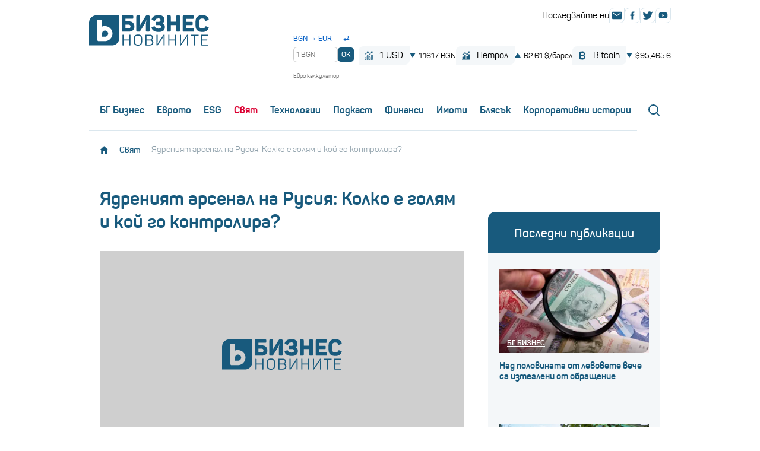

--- FILE ---
content_type: text/html; charset=UTF-8
request_url: https://businessnovinite.bg/svjat/jadrenijat-arsenal-na-rusija-kolko-e-goljam-i-koj-go-kontrolira.html
body_size: 21577
content:
<!DOCTYPE html>
<html lang="bg-BG">
<head>
	<meta charset="utf-8">
	<title>Ядреният арсенал на Русия: Колко е голям и кой го контролира? - Бизнес новините</title>
  <meta name="description" content="Откакто Съветският съюз се разпадна през 1991 г., само няколко страни са тествали ядрени оръжия, според Асоциацията за контрол на въоръженията" />
  <meta name="keywords" content="Русия,ядрено оръжие,владимир путин,атомна бомба,ядрени бойни глави,ядрени тестове" />
	<meta name="robots" content="index,follow">
	<meta name="viewport" content="width=device-width, initial-scale=1.0">
	<meta name="format-detection" content="telephone=no">
  <meta name="facebook-domain-verification" content="k65rbweq8k0kcjm00z7s5pu7kjyfb0" />
  		<meta property="og:site_name" content="Бизнес новините" />
		<meta property="og:type" content="article" />
		<meta property="og:title" content="Ядреният арсенал на Русия: Колко е голям и кой го контролира?" />
		<meta property="og:image" content="https://cdn.btv.bg/media/images/640x360/Oct2013/61187362.jpg" />
		<meta property="og:image:secure_url" content="https://cdn.btv.bg/media/images/640x360/Oct2013/61187362.jpg" />
		<meta property="fb:app_id" content="208539599222169" />
		<meta property="og:url" content="https://businessnovinite.bg/svjat/jadrenijat-arsenal-na-rusija-kolko-e-goljam-i-koj-go-kontrolira.html" />
		<meta property="og:description" content="Откакто Съветският съюз се разпадна през 1991 г., само няколко страни са тествали ядрени оръжия, според Асоциацията за контрол на въоръженията" />
		<link rel="image_src" href="https://cdn.btv.bg/media/images/640x360/Oct2013/61187362.jpg" />
	
  <link rel="dns-prefetch" href="https://cms.static.btv.bg/" />
  <link rel="dns-prefetch" href="https://img.cms.bweb.bg/" />
  <link rel="dns-prefetch" href="https://www.google-analytics.com">
  <link rel="dns-prefetch" href="https://www.googletagmanager.com">

  
  <!-- Google Tag Manager -->
  <script>(function(w,d,s,l,i){w[l]=w[l]||[];w[l].push({'gtm.start':
  new Date().getTime(),event:'gtm.js'});var f=d.getElementsByTagName(s)[0],
  j=d.createElement(s),dl=l!='dataLayer'?'&l='+l:'';j.async=true;j.src=
  'https://www.googletagmanager.com/gtm.js?id='+i+dl;f.parentNode.insertBefore(j,f);
  })(window,document,'script','dataLayer','GTM-5GQTM3D4');</script>
  <!-- End Google Tag Manager -->
 
  <!-- CSS -->
  <link href="https://cms.static.btv.bg/microsites/biznesnovinite/css/main.bwebv171224.css" rel="stylesheet" media="all">
    <meta name="robots" content="index, follow, max-image-preview:large, max-snippet:-1, max-video-preview:-1" />
  <link href="https://cms.static.btv.bg/microsites/biznesnovinite/css/article.bwebv16062501.css" rel="stylesheet" media="all">
    <!-- End CSS -->

    <link rel="alternate" type="application/rss+xml" href="https://businessnovinite.bg/lbin/v3/rss.php?section_id=160792350" />
  
  <!-- Main Constants -->
  <script>
    var site_id = 470;
    var article_id = "2100885976";
    var section_id = "160792350";
    var story_id = '';
    var gallery_id = '';
    var article_style = 'Video';
  </script>
  <!-- End Main Constants -->
	
  <!-- DFP -->
  <script>
    var dfp_site = 'biznesnovinite.bg';
    var dfp_website = 'biznes_novinite';
    var dfp_mobile = false;
    var dfp_tags = ["\u0420\u0443\u0441\u0438\u044f","\u044f\u0434\u0440\u0435\u043d\u043e \u043e\u0440\u044a\u0436\u0438\u0435","\u0432\u043b\u0430\u0434\u0438\u043c\u0438\u0440 \u043f\u0443\u0442\u0438\u043d","\u0430\u0442\u043e\u043c\u043d\u0430 \u0431\u043e\u043c\u0431\u0430","\u044f\u0434\u0440\u0435\u043d\u0438 \u0431\u043e\u0439\u043d\u0438 \u0433\u043b\u0430\u0432\u0438","\u044f\u0434\u0440\u0435\u043d\u0438 \u0442\u0435\u0441\u0442\u043e\u0432\u0435"];
    var dfp_status = {"medium_rectangle_300x250_first":true,"medium_rectangle_300x250_second":true,"megaboard":true,"megaboard_second":true,"megaboard_third":false,"wallpaper":true,"ibug":false,"carousel":true,"in_article_300x250_first":false,"in_article_300x250_second":false,"in_listing_native":false,"adform_exclusive_mobile_300x250_first":false,"adform_exclusive_mobile_300x250_second":false,"adform_exclusive_300x250_second":false,"video_border_top":false,"video_border_bottom":false,"video_overlay":false,"video_overlay_vertical":true,"top":true,"top_dropdown":false};
	  var dfp_show_ads = 1;
    var dfp_env = '1';
    
    
    const regex=/Mobi|Android|webOS|iPhone|iPad|iPod|BlackBerry|IEMobile|Opera Mini/i;var mobile=regex.test(navigator.userAgent);if(mobile||window.innerWidth<640){var device_type='mobile'}else{var device_type='desktop'}
    
    var gtm_vod = false;

	var article_gtm_data = {
		articleTitle: 'Ядреният арсенал на Русия: Колко е голям и кой го контролира?',
		articleTitleEn: 'Russia\'s nuclear arsenal: How big is it and who controls it?',		pageCategory: 'news',
		articleId: '2100885976',
		pageType: 'article',
		articleType: 'article',
		articleAuthorId: '571',
		articleAuthor: 'bTV Бизнес екип',
		articleDatePublished: '1732024582',
		articleTopics: 'Русия,ядрено оръжие,владимир путин,атомна бомба,ядрени бойни глави,ядрени тестове', 
		sectionId: '160792350',
		sectionName: 'Свят',
		articleWordCount: '802',
		articleGallery: '0',
		deviceType: device_type,
		articleLoadMoreButton: true,
		loadMoreCounter: 1,		pagePlayerEnabled: '1',
	};	
	   </script>
  <!-- / DFP -->

  <!-- jQuery -->
    <!-- End jQuery -->
  
    
  <script type="application/ld+json">
    
    {
      "@context": "https://schema.org",
        "@type": "WebSite",
        "url" : "https:\/\/businessnovinite.bg",
        "potentialAction": {
          "@type": "SearchAction",
          "target": "https:\/\/businessnovinite.bg\/search\/?q={search_term_string}&o=date",
          "query-input": "required name=search_term_string"
        }
    }
    
  </script>
  
    <script async id="ebx" src="//applets.ebxcdn.com/ebx.js"></script>
          <script src="https://publisher.caroda.io/videoPlayer/caroda.min.js?ctok=0239cd062264" crossorigin="anonymous" defer></script>
    

</head>
<body  itemscope="" itemtype="https://schema.org/WebPage">
	
  <!-- Google Tag Manager (noscript) -->
  <noscript><iframe src="https://www.googletagmanager.com/ns.html?id=GTM-5GQTM3D4" height="0" width="0" style="display:none;visibility:hidden"></iframe></noscript>
  <!-- End Google Tag Manager (noscript) --><div class="btv-mobileads-wrapper_wrap">
		<div class="btv-mobileads-wrapper_page">
				<div class="wrapper" id='content_router'>
												<div>
																<div>
																				<div>
												<div class="bweb-gpt bweb-gpt--top_dropdown"><div id="div-gpt-ad-top_dropdown"></div></div>
										</div>
																				<div>
												<div class="bweb-gpt bweb-gpt--ibug"><div id="div-gpt-ad-ibug"></div></div>
										</div>
																				<div>
												<div class="bweb-gpt bweb-gpt--top"><div id="div-gpt-ad-top"></div></div>
										</div>
																				<div>
												<div class="bweb-gpt bweb-gpt--wallpaper"><div id="div-gpt-ad-wallpaper"></div></div>
										</div>
																				<div>
												<div class="bweb-gpt bweb-gpt--carousel"><div id="div-gpt-ad-carousel"></div></div>
										</div>
																				<div>
												<header class="header">
  <div class="inner header_inner">
    <a href="/" class="logo header_logo">
      <img src="/static/bg/microsites/biznesnovinite/img/logo.svg" alt="Бизнес новините" class="logo_image" width="202" height="52">
    </a>
    <div class="header_mobileMenu js-mobileMenu">
      <nav class="menu header_menu">
        <ul class="menu_list">
          <li class="menu_item"><a href="/bg-biznes/" class="menu_link">БГ Бизнес</a></li>
          <li class="menu_item"><a href="/tag/?tag=еврото&o=date" class="menu_link">Еврото</a></li>
          <li class="menu_item"><a href="/esg/" class="menu_link">ESG</a></li>
          <li class="menu_item"><a href="/svjat/" class="menu_link">Свят</a></li>
          <li class="menu_item"><a href="/tehnologii/" class="menu_link">Технологии</a></li>
          <li class="menu_item"><a href="/podkast/" class="menu_link">Пoдкаст</a></li>
          <li class="menu_item"><a href="/finansi/" class="menu_link">Финанси</a></li>
          <li class="menu_item"><a href="/nedvizhimi-imoti/" class="menu_link">Имоти</a></li>
          <li class="menu_item"><a href="/bljasak/" class="menu_link">Блясък</a></li>
          <!--<li class="menu_item"><a href="/cybersecurity/" class="menu_link">Киберсигурност</a></li>-->
          <li class="menu_item"><a href="/korporativni-istorii/" class="menu_link">Корпоративни истории</a></li>
          <li class="menu_item mobile_only"><a href="/sudurjanie-ot-partnyori/" class="menu_link">Съдържание от партньори</a></li>
        </ul>
      </nav>
      <div class="header_search headerSearch">
        <label class="headerSearch_opener" for="headerSearchField">
          <svg class="ico ico__loupe headerSearch_openerIco">
            <use xlink:href="/static/bg/microsites/biznesnovinite/img/sprite.svg#loupe"></use>
          </svg>
        </label>
        <form class="headerSearch_box" type="GET" action="/search/">
          <input type="text" class="headerSearch_field" name="q" id="headerSearchField" placeholder="Търсене">
          <button class="headerSearch_button" type="submit">
            <svg class="ico ico__loupe headerSearch_buttonIco">
              <use xlink:href="/static/bg/microsites/biznesnovinite/img/sprite.svg#loupe"></use>
            </svg>
          </button>
        </form>
      </div>

      <div class="header_stocks headerStocks">

      <!-- converter start -->
   <div id="bgn-eur-converter" class="headerConvert" data-bgn-per-eur="1.95583">
    <div class="convert_header">
    <span class="convert_label">BGN → EUR</span>
    <button id="swapBtn" class="swap_btn" type="button" title="Смени посоката">⇄</button>
  </div>

  <div class="convert_row">
    <input id="bgnAmount" type="number" min="0" step="0.01" placeholder="1 BGN" class="convert_input">
    <button id="convertBtn" type="button" class="convert_btn">OK</button>
  </div>

    <div id="convertDisplay" class="convert_result">= 0.511292 EUR</div>
    <div class="converter-seo-label"> Евро калкулатор</div> 
  </div>
    <!-- converter end-->

        <span class="headerStocks_button headerStocks_button__exchange">
          <svg class="ico ico__chart headerStocks_ico">
            <use xlink:href="/static/bg/microsites/biznesnovinite/img/sprite.svg#chart2"></use>
          </svg>
          1 USD
        </span>
        <div class="headerStocks_label headerStocks_label__exchange">
                      <span class="stock_down"></span>
            1.1617 BGN
                  </div>

        <span class="headerStocks_button headerStocks_button__exchange">
          <svg class="ico ico__chart headerStocks_ico">
            <use xlink:href="/static/bg/microsites/biznesnovinite/img/sprite.svg#chart"></use>
          </svg>
          Петрол
        </span>
        <div class="headerStocks_label headerStocks_label__exchange">
                      <span class="stock_up"></span>
            62.61 $/барел
                  </div>

        <span class="headerStocks_button headerStocks_button__exchange">
          <svg class="ico ico__chart headerStocks_ico">
            <use xlink:href="/static/bg/microsites/biznesnovinite/img/sprite.svg#bitcoin"></use>
          </svg>
          Bitcoin
        </span>
        <div class="headerStocks_label headerStocks_label__exchange">
                      <span class="stock_down"></span>
            $95,465.6
                  </div>
      </div>




      <div class="header_socials">
        <div class="header_socialsLabel">Последвайте ни</div>
        <div class="header_socialsList">
          <a href="/cdn-cgi/l/email-protection#2b4942516b495f5d05494c" class="social">
            <svg class="ico ico__envelope social_ico">
              <use href="/static/bg/microsites/biznesnovinite/img/sprite.svg#envelope"></use>
            </svg>
          </a>
          <a href="https://www.facebook.com/businessnovinite" class="social" target="_blank">
            <svg class="ico ico__facebook social_ico">
              <use href="/static/bg/microsites/biznesnovinite/img/sprite.svg#facebook"></use>
            </svg>
          </a>
          <!-- <a href="#" class="social" target="_blank">
            <svg class="ico ico__instagram social_ico">
              <use xlink:href="/static/bg/microsites/biznesnovinite/img/sprite.svg#instagram"></use>
            </svg>
          </a> -->
          <a href="https://twitter.com/btvnovinite" class="social" target="_blank">
            <svg class="ico ico__twitter social_ico">
              <use href="/static/bg/microsites/biznesnovinite/img/sprite.svg#twitter"></use>
            </svg>
          </a>
          <a href="https://www.youtube.com/c/bTVMediaGroup" class="social" target="_blank">
            <svg class="ico ico__youtube social_ico">
              <use href="/static/bg/microsites/biznesnovinite/img/sprite.svg#youtube"></use>
            </svg>
          </a>
        </div>
      </div>
    </div>
    <button type="button" class="header_opener menuOpener js-mobileMenuOpener">
      <span class="hamburgerCross menuOpener_ico"><span></span></span>
    </button>
  </div>
</header>

<div class="inner marker-mobile-move">
  <div class="header_stocks ticker ">
    <span class="headerStocks_button_2 headerStocks_button__exchange_2">
      <svg class="ico ico__chart headerStocks_ico">
        <use xlink:href="/static/bg/microsites/biznesnovinite/img/sprite.svg#chart2"></use>
      </svg>
      1 USD
    </span>
    <div class="headerStocks_label_2 headerStocks_label__exchange_2">
              <span class="stock_down"></span>
        1.1617 BGN
          </div>

    <span class="headerStocks_button_2 headerStocks_button__exchange_2">
      <svg class="ico ico__chart headerStocks_ico">
        <use xlink:href="/static/bg/microsites/biznesnovinite/img/sprite.svg#chart"></use>
      </svg>
      Петрол
    </span>
    <div class="headerStocks_label_2 headerStocks_label__exchange_2">
              <span class="stock_up"></span>
        62.61 $/барел
          </div>

    <span class="headerStocks_button_2 headerStocks_button__exchange_2">
      <svg class="ico ico__chart headerStocks_ico">
        <use xlink:href="/static/bg/microsites/biznesnovinite/img/sprite.svg#bitcoin"></use>
      </svg>
      Bitcoin
    </span>
    <div class="headerStocks_label_2 headerStocks_label__exchange_2">
              <span class="stock_down"></span>
        $95,465.6
          </div>
  </div>
</div>

<!-- за калкулатора всичко надолу-->
<style>
.headerConvert {
  display: flex;
  flex-direction: column;
  align-items: flex-start;
  margin-left: 12px;
  margin-right: 8px;
  font-size: 12px;
  color: #1a1a1a;
  line-height: 1.2;
}

.convert_header {
  display: flex;
  align-items: center;
  justify-content: space-between;
   margin-top: 6px;
  width: 100%;
  margin-bottom: 1px;
  color: #185a7d;
}

.convert_label {
  font-weight: 600;
  color: #0b63c6; /* bTV син */
  font-size: 12px;
  /* margin-top: 6px; */
}

.swap_btn {
  background: none;
  border: none;
  color: #0b63c6;
  cursor: pointer;
  font-size: 13px;
  padding: 0 2px;
  line-height: 1;
  transition: transform 0.2s ease;
  margin-right:5px;
}

.swap_btn:hover {
  transform: rotate(180deg);
}

.convert_row {
  display: flex;
  align-items: center;
  gap: 6px;
  width: 100%;
   margin-top: 6px;
}

.convert_input {
  width: 75px;
  flex: 0 0 auto;
  padding: 5px 4px;
  border: 1px solid #ccc;
  border-radius: 6px;
  font-size: 12px;
}

.convert_btn {
  padding: 5px 6px;
  border: none;
  background: #185a7d;
  color: #fff;
  border-radius: 5px;
  cursor: pointer;
  font-size: 12px;
  font-weight: 600;
  line-height: 1.2;
}

.convert_btn:hover {
  background: #326886;
}

.convert_result,
.daily_rate {
  font-weight: 600;
  font-size: 11px;
  margin-top: 2px;
  color: #333;
  white-space: nowrap;
  transition: opacity 0.3s ease;
}

.convert_result { opacity: 0; } 
.swap_btn:focus {
  outline: none;
  box-shadow: none;
}

.converter-seo-label {
  font-size: 10px;
  color: #777;
  margin-top: 2px;
}

/* скриваме за hambuger*/
@media (max-width: 991px) {
  #bgn-eur-converter {
    display: none !important;
  }
}


</style>

<script data-cfasync="false" src="/cdn-cgi/scripts/5c5dd728/cloudflare-static/email-decode.min.js"></script><script>
document.addEventListener('DOMContentLoaded', function() {
  var root = document.getElementById('bgn-eur-converter');
  if (!root) return;

  var bgnPerEur = parseFloat(root.getAttribute('data-bgn-per-eur')) || 1.95583;
  var direction = 'BGN->EUR';

  var input = document.getElementById('bgnAmount');
  var btn = document.getElementById('convertBtn');
  var swap = document.getElementById('swapBtn');
  var label = root.querySelector('.convert_label');
  var display = document.getElementById('convertDisplay');

  function formatNumber(n) {
    if (isNaN(n)) return '0.00';
    return n.toFixed(6);
  }


  updateDailyRate();

  function updateDailyRate() {
    if (direction === 'BGN->EUR') {
      display.innerHTML = '= ' + formatNumber(1 / bgnPerEur) + ' EUR';
    } else {
      display.innerHTML = '= ' + formatNumber(bgnPerEur) + ' BGN';
    }
  }

  function convert() {
    var val = parseFloat(input.value);
    if (isNaN(val) || val <= 0) return;

    display.style.opacity = 0;
    setTimeout(function() {
      if (direction === 'BGN->EUR') {
        var eur = val / bgnPerEur;
        display.innerHTML = '= ' + eur.toFixed(2) + ' EUR';
      } else {
        var bgn = val * bgnPerEur;
        display.innerHTML = '= ' + bgn.toFixed(2) + ' BGN';
      }
      display.style.opacity = 1;
    }, 200);
  }

  if (btn) btn.addEventListener('click', convert);
  if (input) input.addEventListener('keydown', function(e) {
    if (e.keyCode === 13) { e.preventDefault(); convert(); }
  });

  if (swap) {
    swap.addEventListener('click', function() {
      this.blur(); 

      if (direction === 'BGN->EUR') {
        direction = 'EUR->BGN';
        label.innerHTML = 'EUR → BGN';
        input.placeholder = '1 EUR';
      } else {
        direction = 'BGN->EUR';
        label.innerHTML = 'BGN → EUR';
        input.placeholder = '1 BGN';
      }

   
      display.style.opacity = 0;
      setTimeout(function() {
        updateDailyRate();
        display.style.opacity = 1;
      }, 200);

      input.value = '';
      input.focus();
    });
  }
});


</script>

<!-- край за калкулатора -->
										</div>
																		</div>
														</div>
												<div class="megaboard">
																<div>
																				<div>
												<div class="bweb-gpt bweb-gpt--megaboard"><div id="div-gpt-ad-megaboard"></div></div>
										</div>
																		</div>
														</div>
												<div class="inner">
																<div>
																				<div>
												<div class="breadcrumbs">
  <a href="/" class="breadcrumbs_link">
    <svg class="ico ico__house breadcrumbs_ico">
      <use xlink:href="/static/bg/microsites/biznesnovinite/img/sprite.svg#house"></use>
    </svg>
  </a>
    <span class="breadcrumbs_separator"></span>
        <a href="/svjat/" class="breadcrumbs_link"> Свят</a>
        <span class="breadcrumbs_separator"></span>
     
    <span class="breadcrumbs_current">Ядреният арсенал на Русия: Колко е голям и кой го контролира?</span>
      </div>

										</div>
																		</div>
														</div>
												<div class="inner mainAndSide">
																<div class="mainAndSide_main">
																				<div>
												 

					<script type="application/ld+json">
		{
			"@context": "https://schema.org",
			"@type": "BreadcrumbList",
			"itemListElement": [
									{
				"@type": "ListItem",
				"position": 1,
				"name": "Свят",
				"item": "https://businessnovinite.bg/svjat/"
			},
						{
				"@type": "ListItem",
				"position":2,
				"name": "Ядреният арсенал на Русия: Колко е голям и кой го контролира?"
			}]
		}
</script>
 

<link rel="preload" as="image" href="https://cdn.btv.bg/media/images/640x360/Oct2013/61187362.jpg" />

<header class="articleDetail_header">
  <h1 class="articleDetail_heading">Ядреният арсенал на Русия: Колко е голям и кой го контролира?</h1>

  
    <div id="top_ad_container">
      <div class="bweb-gpt bweb-gpt--video_border_top">
        <div id="div-gpt-ad-video_border_top"></div>
      </div>
    </div>
    <div id="leading_video_wrapper">
      <div id="player_config">
        <div class="video_placeholder"></div>
        <!-- <img src="https://cdn.btv.bg/media/images/640x360/Oct2013/61187362.jpg" alt="Ядреният арсенал на Русия: Колко е голям и кой го контролира?" /> -->
      </div>
    </div>
    <div id="bottom_ad_container">
      <div class="bweb-gpt bweb-gpt--video_border_bottom">
        <div id="div-gpt-ad-video_border_bottom"></div>
      </div>
    </div>
    <script type="text/javascript">
     document.addEventListener('VJSLoaded', function(event) {
        var videoUrl = '/lbin/v3/btvplus/player_config.php?media_id=2113260724&container=leading_video_player_autoplay&template=player_v2&article_id=2100885976&section_id=160792350';
        
            fetch(videoUrl)
            .then((response) => {
                return response.json();
            })
            .then((data) => {
              if (data.status == 'ok') {
                var playerConfig = document.getElementById("player_config");
                if (playerConfig) {
                  setTimeout(() => {
                    var parser = new DOMParser();
                    var doc = parser.parseFromString(data.config, 'text/html');
                    playerConfig.innerHTML = "";
                    while (doc.body.firstChild) {
                      playerConfig.appendChild(doc.body.firstChild);
                    }
                    var scripts = playerConfig.querySelectorAll('script');
                    scripts.forEach(script => {
                      var newScript = document.createElement('script');
                      Array.from(script.attributes).forEach(attr => {
                          newScript.setAttribute(attr.name, attr.value);
                      });
                      newScript.textContent = script.textContent;
                      playerConfig.appendChild(newScript);
                    }); 
                  }, 50);
                }
              } else {
                var videoWrapper = document.getElementById("leading_video_wrapper");
                if (videoWrapper) {
                  videoWrapper.innerHTML = data.message;
                }
              }
            })
            .catch((error) => {console.log(error)})
            
		});
 
    </script>

				<script type="application/ld+json">
			{
				"@context": "http://schema.org/",
				"@type": "VideoObject",
				"name": "Ядреният арсенал на Русия: Колко е голям и кой го контролира?",
				"contentUrl": "/svjat/jadrenijat-arsenal-na-rusija-kolko-e-goljam-i-koj-go-kontrolira.html",
				"thumbnailUrl": "https://cdn.btv.bg/media/images/640x360/Oct2013/61187362.jpg",
				"uploadDate": "2024-11-19T15:56:22+02:00",
				"description": "Откакто Съветският съюз се разпадна през 1991 г., само няколко страни са тествали ядрени оръжия, според Асоциацията за контрол на въоръженията"
			}
		</script>
		
  
  <div class="articleDetail_info">
                  <a class="articleDetail_author author author__mini" href="/author/?author=2015149">
                      <div class="author_wrap article-author-phpto-fix">
                            <div class="author_text">
                <h3 class="author_name">bTV Бизнес екип</h3>
              </div>
            </div>
                  </a>
              <div class="articleDetail_meta">
      <time class="articleDetail_date">
        19.11.2024
        <span class="articleDetail_time">15:56</span>
      </time>
      <div class="articleDetail_socials">
        <span onclick="BiznesNovinite.shareButton('facebook');return false;" class="social">
          <svg class="ico ico__facebook social_ico">
            <use xlink:href="/static/bg/microsites/biznesnovinite/img/sprite.svg#facebook"></use>
          </svg>
        </span>
        <span onclick="BiznesNovinite.shareButton('twitter');return false;" class="social">
          <svg class="ico ico__twitter social_ico">
            <use xlink:href="/static/bg/microsites/biznesnovinite/img/sprite.svg#twitter"></use>
          </svg>
        </span>
      </div>
    </div>
  </div>
</header>

<div class="articleDetail_main">
      <p class="perex">Откакто Съветският съюз се разпадна през 1991 г., само няколко страни са тествали ядрени оръжия, според Асоциацията за контрол на въоръженията</p>
    <div class="page-break " id="part0"><p>Руският президент Владимир Путин <a href="https://btvnovinite.bg/svetut/rusija-odobri-nova-jadrena-doktrina-sled-reshenieto-ukrajna-da-ja-obstrelva-s-amerikanski-raketi.html" target="_blank">одобри актуализирана ядрена доктрина</a>, в която е записано, че Русия може да обмисли използването на ядрени оръжия, ако бъде подложена на конвенционално ракетно нападение срещу нея, подкрепено от ядрена сила, съобщи Reuters.</p><div class="banner-with-fancy-bg-300x600" style="height:610px;width:310px;background-repeat: no-repeat; margin: 10px auto;background-size:310px 610px; background-image:url(https://cms.static.btv.bg/microsites/biznesnovinite/img/BusinessNovinite_300x600.jpg)"> <div class="bweb-gpt bweb-gpt--medium_rectangle_300x250 bweb-gpt--medium_rectangle_300x250--first"><div id="div-gpt-ad-medium_rectangle_300x250_first"></div></div></div></p><p>Руският президент&nbsp;<a href="https://businessnovinite.bg/svjat/vsjako-evro-koeto-rusija-gubi-e-ot-znachenie-eto-kakvo-vkljuchva-13-ija-paket-ot-sankcii-na-es.html" target="_blank">Владимир Путин</a> предупреди Запада, че<a href="https://btvnovinite.bg/svetut/putin-tehnicheski-podgotveni-sme-za-jadrena-ataka-ako-ni-predizvikat.html" target="_blank"> Русия е технически готова за ядрена атака</a>&nbsp;още през март тази година каза, че ако САЩ изпратят войски в Украйна, този ход ще се счита за значителна ескалация на войната, съобщи Reutres.</p><p>Решението да се промени официалната ядрена доктрина на Русия, както предупреди Путин дойде след като стана ясно, че решение на администрацията на президента на САЩ Джо Байдън ще позволи на Украйна да изстреля американски ракети с голям обсег дълбоко в Русия.</p><div class="embedded link">
	<a href="https://btvnovinite.bg/svetut/rusija-odobri-nova-jadrena-doktrina-sled-reshenieto-ukrajna-da-ja-obstrelva-s-amerikanski-raketi.html" data-interaction="related_article"><img src="https://cdn.btv.bg/media/images/150x100/Nov2024/2113436853.jpg" alt="Владимир Путин одобри нова ядрена доктрина след решението Украйна да обстрелва с американски ракети" /></a>
	<div>
		<div class="title">
			<a href="https://btvnovinite.bg/svetut/rusija-odobri-nova-jadrena-doktrina-sled-reshenieto-ukrajna-da-ja-obstrelva-s-amerikanski-raketi.html" data-interaction="related_article">Владимир Путин одобри нова ядрена доктрина след решението Украйна да обстрелва с американски ракети</a>
		</div>
		<div class="summary">
			<a href="https://btvnovinite.bg/svetut/rusija-odobri-nova-jadrena-doktrina-sled-reshenieto-ukrajna-da-ja-obstrelva-s-amerikanski-raketi.html" data-interaction="related_article">Путин одобри доктрината, която облекчава условията за използване на ядрено оръжие</a>
		</div>
	</div>
</div>
<p><strong>Ето основните факти за руския ядрен арсенал:</strong></p><p>Русия, която наследи ядрените оръжия на Съветския съюз, притежава най-големия запас от ядрени бойни глави в света.</p><p>Путин контролира около <strong>5580 ядрени бойни глави</strong>, според Федерацията на американските учени (FAS).</p></p><div class="embedded image">
	<div class="image">
					<img src="https://cdn.btv.bg/media/images/640x/Jun2014/2110178011.webp"  />
			</div>
	<div class="image-info">
					</div>
</div>
<p></div><div class="page-break page-break-next" id="part1"><p>От тях около 1200 са оттеглени, но до голяма степен непокътнати, а около 4380 са складирани за използване от стратегически ядрени установки с голям обсег и тактически ядрени сили с по-малък обсег, според FAS.</p><p>От натрупаните бойни глави 1710 стратегически бойни глави са разположени: <strong>oколо 870 на балистични ракети с наземно базиране, около 640 на балистични ракети, изстрелвани от подводници, и вероятно 200 в бази на тежки бомбардировачи</strong>, каза FAS.</p><p>Най-големият брой ядрени бойни глави Съветският съюз притежава по време на Студената война - около 40 000, докато в САЩ пикът беше около 30 000.</p><div class="embedded link">
	<a href="https://businessnovinite.bg/svjat/rusija-zabranjava-iznosa-na-benzin-za-6-meseca.html" data-interaction="related_article"><img src="https://cdn.btv.bg/media/images/150x100/Apr2012/60948838.jpg" alt="Русия забранява износа на бензин за 6 месеца. Причината?" /></a>
	<div>
		<div class="title">
			<a href="https://businessnovinite.bg/svjat/rusija-zabranjava-iznosa-na-benzin-za-6-meseca.html" data-interaction="related_article">Русия забранява износа на бензин за 6 месеца. Причината?</a>
		</div>
		<div class="summary">
			<a href="https://businessnovinite.bg/svjat/rusija-zabranjava-iznosa-na-benzin-za-6-meseca.html" data-interaction="related_article">Временната забрана за износ не важи за договорените обеми на доставки за страните от Евразийския икономически съюз</a>
		</div>
	</div>
</div>
<p><strong>При какви обстоятелства се използват?</strong></p><p>Публикуваната от Русия ядрена доктрина от 2020 г. определя условията, при които един руски президент би обмислил използването на ядрено оръжие: <strong>Само като отговор на нападение с използване на ядрени или други оръжия за масово унищожение или </strong><strong>при използването на конвенционални оръжия срещу Русия, &bdquo;когато самото съществуване на държавата е поставено под заплаха&ldquo;.</strong></p><div class="embedded link">
	<a href="https://businessnovinite.bg/svjat/ruskata-ikonomika-izglezhda-ustojchiva-no-stotici-kompanii-falirat.html" data-interaction="related_article"><img src="https://cdn.btv.bg/media/images/150x100/Oct2023/2113160051.jpg" alt="През януари в Русия фалират близо 600 компании, през февруари - близо 800 " /></a>
	<div>
		<div class="title">
			<a href="https://businessnovinite.bg/svjat/ruskata-ikonomika-izglezhda-ustojchiva-no-stotici-kompanii-falirat.html" data-interaction="related_article">През януари в Русия фалират близо 600 компании, през февруари - близо 800 </a>
		</div>
		<div class="summary">
			<a href="https://businessnovinite.bg/svjat/ruskata-ikonomika-izglezhda-ustojchiva-no-stotici-kompanii-falirat.html" data-interaction="related_article">Броят им расте с 60% за една година </a>
		</div>
	</div>
</div>
<p><strong>Какво мисли светът за ядрената заплаха? </strong></p><p>САЩ заявиха в своя преглед на ядрената позиция за 2022 г., че Русия и Китай разширяват и модернизират ядрените си сили и че Вашингтон ще следва подход, основан на контрол върху въоръжаването, за да предотврати скъпоструващата надпревара.</p><p>Путин каза, че Русия би обмислила тестване на ядрено оръжие, ако САЩ го направят. Миналата година той подписа закон за оттегляне на ратификацията от Русия на Договора за всеобхватна забрана на ядрените опити (CTBT). Постсъветска Русия не е извършила ядрен опит досега.</p><div class="embedded image">
	<div class="image">
					<img src="https://cdn.btv.bg/media/images/640x/Aug2022/2112827569.webp"  />
			</div>
	<div class="image-info">
							<div class="source">
				Снимка: 
									Getty Images
							</div>
			</div>
</div>
<p>Откакто Съветският съюз се разпадна през 1991 г., само няколко страни са тествали ядрени оръжия, според Асоциацията за контрол на въоръженията: <strong>САЩ последно са тествали през 1992 г., Китай и Франция през 1996 г., Индия и Пакистан през 1998 г. и Северна Корея през 2017 г.</strong></p><div class="embedded link">
	<a href="https://businessnovinite.bg/svjat/vsjako-evro-koeto-rusija-gubi-e-ot-znachenie-eto-kakvo-vkljuchva-13-ija-paket-ot-sankcii-na-es.html" data-interaction="related_article"><img src="https://cdn.btv.bg/media/images/150x100/Feb2024/2113245675.jpg" alt="„Всяко евро, което Русия губи, е от значение“: Какво включва 13-ият пакет от санкции на ЕС" /></a>
	<div>
		<div class="title">
			<a href="https://businessnovinite.bg/svjat/vsjako-evro-koeto-rusija-gubi-e-ot-znachenie-eto-kakvo-vkljuchva-13-ija-paket-ot-sankcii-na-es.html" data-interaction="related_article">„Всяко евро, което Русия губи, е от значение“: Какво включва 13-ият пакет от санкции на ЕС</a>
		</div>
		<div class="summary">
			<a href="https://businessnovinite.bg/svjat/vsjako-evro-koeto-rusija-gubi-e-ot-znachenie-eto-kakvo-vkljuchva-13-ija-paket-ot-sankcii-na-es.html" data-interaction="related_article">Един сектор е най-засегнат от санкциите </a>
		</div>
	</div>
</div>
<p>Съветският съюз последно тества през 1990 г.</p><p>Договорът за всеобхватна забрана на ядрените опити, отваря нов раздел беше подписан от Русия през 1996 г. и ратифициран, отваря нов раздел през 2000 г. САЩ подписаха договора през 1996 г., но все още не са го ратифицирали.</p></div><div class="page-break page-break-hide" id="part2"><p><strong>Кой дава заповед за пускане на ядрени бойни глави?</strong></p><div class="embedded image">
	<div class="image">
					<img src="https://cdn.btv.bg/media/images/640x/Sep2022/2112857128.webp"  />
			</div>
	<div class="image-info">
							<div class="source">
				Снимка: 
									iStock
							</div>
			</div>
</div>
<p>Руският президент е този, който взема крайното решение относно използването на руски ядрени оръжия.</p><p>Така нареченото ядрено куфарче или &bdquo;Чегет&ldquo; (наречено на планината Чегет в Кавказките планини) е с президента през цялото време. Смята се, че руският министър на отбраната, в момента Сергей Шойгу, и началникът на генералния щаб, в момента Валерий Герасимов, също имат такива куфарчета.</p><p>По същество куфарчето е комуникационен инструмент, който свързва президента с висшето му военно ръководство и след това с ракетните сили чрез изключително секретната електронна мрежа за командване и контрол &bdquo;Казбек&ldquo;. Казбек поддържа друга система, известна като "Кавказ".</p><div class="embedded image">
	<div class="image">
					<img src="https://cdn.btv.bg/media/images/640x/Dec2015/2110945451.webp"  />
			</div>
	<div class="image-info">
							<div class="source">
				Снимка: 
									EPA
							</div>
			</div>
</div>
<p>Кадри, показани от руската телевизия "Звезда", показват, че според тях е едно от куфарчетата е с набор от бутони. В раздел, наречен "команда", има два бутона: бял бутон "стартиране" и червен бутон "отказ". Куфарчето се активира със специална флаш карта, според &bdquo;Звезда&ldquo;.</p><p>Ако Русия смята, че е изправена пред стратегическа ядрена атака, може да изпрати директна заповед за изстрелване до командването на генералния щаб и резервните командни части, които притежават ядрените кодове. Такива заповеди бързо се предават надолу по различни комуникационни системи към стратегическите ракетни сили, които след това стрелят по САЩ и Европа, разяснява Reuters.</p><p>Ако бъде потвърдена ядрена атака, Путин може да активира така наречената &bdquo;Мъртва ръка&ldquo; или &bdquo;Периметър&ldquo;, която отваря нов раздел система от последна инстанция.</p><p><strong>Последвайте businessnovinite.bg в</strong>&nbsp;<strong><a href="https://www.instagram.com/businessnovinite/">INSTAGRAM</a></strong></p><p><strong>Последвайте&nbsp;businessnovinite.bg във&nbsp;<a href="https://www.facebook.com/businessnovinite">FACEBOOK</a></strong></p><p><strong>Последвайте&nbsp;businessnovinite.bg в&nbsp;<a href="https://www.linkedin.com/showcase/businessnovinite/">LINKEDIN</a></strong></p></div><div class="page_break_continue" id="page_break_continue">
	<div class="overlay">
		<a class="continue-reading" onclick="Pagination.next();return false;">
			<span class="continue">Продължи да четеш</span>
			<span class="arrow">&nbsp;</span>
		</a>
	</div>
</div>

<script>
	var pagesCount = 3;
</script>



	<style>
		.page-break {
			margin-top: 24px;
		}

		.page_break_continue {
			margin-top: -200px;
		}

		.page-break-hide {
			display: none;
		}

		.page-break-next {
			height: 200px;
			display: block;
			overflow: hidden;
			background: rgb(255, 255, 255);
			background: linear-gradient(180deg, rgba(255, 255, 255, 0.5) 0%, rgba(255, 255, 255, 0.8) 25%, rgba(255, 255, 255, 1) 85%);
		}

		.bin-article {
			text-align: center;
		}

		.bin-article iframe {
			margin: 12px auto;
		}
	</style>
	<script>
		var Pagination = Pagination || {};
		Pagination.currentPage = 1;
		Pagination.init = function() {}
		Pagination.next = function() {
			if (Pagination.currentPage + 1 >= pagesCount) {
				document.getElementById("page_break_continue").remove();
			}
			
			Pagination.currentPage = Pagination.currentPage + 1;
			var all = document.querySelectorAll(".page-break");
			var foundNext = false;
		
				
			var article_pagination_gtm_data = {
				 event: 'article_load_more',
				pageType: article_gtm_data.pageType,
				pageCategory: 'news',
				articleId: article_gtm_data.articleId,
				articleTitle: article_gtm_data.articleTitle,
				articleTitleEn: article_gtm_data.articleTitleEn,
				articleAuthorId: article_gtm_data.articleAuthorId,
				articleDatePublished: article_gtm_data.articleDatePublished,
				articleWordCount: article_gtm_data.articleWordCount,
				loadMoreSectionsCounter: Pagination.currentPage + 1,
				loadMoreSectionsTotal: pagesCount,
				deviceType: device_type,
			}
			
			dataLayer.push(article_pagination_gtm_data);

			for (var i = 0; i < all.length; i++) {
				if (all[i].classList.contains('page-break-next')) { 
					if (dfp_show_ads) {
						if (typeof window.bWebAds.callBanner == "function" && all[i].children[0]) {
							all[i].children[0].insertAdjacentHTML('afterend','<div class="bin-article" id="bnr-in-' + i + '"></div>');
							setTimeout(function(sel) {
								window.bWebAds.callBanner("_medium_rectangle_300x250_second", sel, [[300, 250]], false);
							}, 200, "bnr-in-" + i);
						}
					}
					all[i].classList.remove("page-break-next");
					foundNext = true;
					continue;
				}
				if (foundNext) {
					foundNext = false;
					all[i].classList.remove("page-break-hide");
					all[i].classList.add("page-break-next");
				}
			}
		}

		window.addEventListener('DOMContentLoaded', function() {
			Pagination.init();
		});
	</script>

<span class="emb-links-slider"></span>
        <div class="below-article-text"><p><a href="/legal/disclaimer/" target="_blank">Съдържанието е информативно и не представлява консултация, препоръка или съвет за вземане на инвестиционно решение.</a></p></div>
  </div>

  <footer class="articleDetail_footer">
    <h2 class="articleDetail_footerLabel">Тагове</h2>
    <div class="articleDetail_tags">
                        <a href="/tag/?tag=Русия&o=date" class="articleDetail_tag">Русия</a>
                                <a href="/tag/?tag=ядрено оръжие&o=date" class="articleDetail_tag">ядрено оръжие</a>
                                <a href="/tag/?tag=владимир путин&o=date" class="articleDetail_tag">владимир путин</a>
                                <a href="/tag/?tag=атомна бомба&o=date" class="articleDetail_tag">атомна бомба</a>
                                <a href="/tag/?tag=ядрени бойни глави&o=date" class="articleDetail_tag">ядрени бойни глави</a>
                                <a href="/tag/?tag=ядрени тестове&o=date" class="articleDetail_tag">ядрени тестове</a>
                  </div>
  </footer>

 <script type="application/ld+json">
{
	"@context": "http://schema.org",
	"@type": "NewsArticle",
	"mainEntityOfPage": "https://businessnovinite.bg/svjat/jadrenijat-arsenal-na-rusija-kolko-e-goljam-i-koj-go-kontrolira.html",
	"headline": "Ядреният арсенал на Русия: Колко е голям и кой го контролира?",
		"publisher": {
		"@context": "http://schema.org",
		"@type": "NewsMediaOrganization",
		"name": "bTV Media Group",
		"logo": {
			"@type": "ImageObject",
			"name": "bTV Logo",
			"url": "https://web.static.btv.bg/bmg.png"
		},
		"address": {
			"@type": "PostalAddress",
			"addressLocality": "Sofia",
			"postalCode": "1463",
			"streetAddress": "Ndk, Bulgaria Blvd, 1463 Sofia"
		  },
		"email": "news@btv.bg",
		"telephone": "+35929176830"
	},
	"author": {
		"@context": "http://schema.org",
				"@type": "NewsMediaOrganization",
							"name": "bTV Бизнес екип",
									"url": "https://businessnovinite.bg/author/?author=2015149"
						},
	"image":{
		"@type": "ImageObject",
		"url": "https://cdn.btv.bg/media/images/1200x/Oct2013/61187362.jpg"
	},
	"datePublished": "2024-11-19T15:56:22+02:00",
	"dateModified": "2024-11-19T16:03:28+02:00",
	"description": "Откакто Съветският съюз се разпадна през 1991 г., само няколко страни са тествали ядрени оръжия, според Асоциацията за контрол на въоръженията",
	"articleBody": "Руският президент Владимир Путин одобри актуализирана ядрена доктрина, в която е записано, че Русия може да обмисли използването на ядрени оръжия, ако бъде подложена на конвенционално ракетно нападение срещу нея, подкрепено от ядрена сила, съобщи Reuters.Руският президент&amp;nbsp;Владимир Путин предупреди Запада, че Русия е технически готова за ядрена атака&amp;nbsp;още през март тази година каза, че ако САЩ изпратят войски в Украйна, този ход ще се счита за значителна ескалация на войната, съобщи Reutres.Решението да се промени официалната ядрена доктрина на Русия, както предупреди Путин дойде след като стана ясно, че решение на администрацията на президента на САЩ Джо Байдън ще позволи на Украйна да изстреля американски ракети с голям обсег дълбоко в Русия.https://btvnovinite.bg/svetut/rusija-odobri-nova-jadrena-doktrina-sled-reshenieto-ukrajna-da-ja-obstrelva-s-amerikanski-raketi.htmlЕто основните факти за руския ядрен арсенал:Русия, която наследи ядрените оръжия на Съветския съюз, притежава най-големия запас от ядрени бойни глави в света.Путин контролира около 5580 ядрени бойни глави, според Федерацията на американските учени (FAS).От тях около 1200 са оттеглени, но до голяма степен непокътнати, а около 4380 са складирани за използване от стратегически ядрени установки с голям обсег и тактически ядрени сили с по-малък обсег, според FAS.От натрупаните бойни глави 1710 стратегически бойни глави са разположени: oколо 870 на балистични ракети с наземно базиране, около 640 на балистични ракети, изстрелвани от подводници, и вероятно 200 в бази на тежки бомбардировачи, каза FAS.Най-големият брой ядрени бойни глави Съветският съюз притежава по време на Студената война - около 40 000, докато в САЩ пикът беше около 30 000.https://businessnovinite.bg/svjat/rusija-zabranjava-iznosa-na-benzin-za-6-meseca.htmlПри какви обстоятелства се използват?Публикуваната от Русия ядрена доктрина от 2020 г. определя условията, при които един руски президент би обмислил използването на ядрено оръжие: Само като отговор на нападение с използване на ядрени или други оръжия за масово унищожение или при използването на конвенционални оръжия срещу Русия, &amp;bdquo;когато самото съществуване на държавата е поставено под заплаха&amp;ldquo;.https://businessnovinite.bg/svjat/ruskata-ikonomika-izglezhda-ustojchiva-no-stotici-kompanii-falirat.htmlКакво мисли светът за ядрената заплаха? САЩ заявиха в своя преглед на ядрената позиция за 2022 г., че Русия и Китай разширяват и модернизират ядрените си сили и че Вашингтон ще следва подход, основан на контрол върху въоръжаването, за да предотврати скъпоструващата надпревара.Путин каза, че Русия би обмислила тестване на ядрено оръжие, ако САЩ го направят. Миналата година той подписа закон за оттегляне на ратификацията от Русия на Договора за всеобхватна забрана на ядрените опити (CTBT). Постсъветска Русия не е извършила ядрен опит досега.Откакто Съветският съюз се разпадна през 1991 г., само няколко страни са тествали ядрени оръжия, според Асоциацията за контрол на въоръженията: САЩ последно са тествали през 1992 г., Китай и Франция през 1996 г., Индия и Пакистан през 1998 г. и Северна Корея през 2017 г.https://businessnovinite.bg/svjat/vsjako-evro-koeto-rusija-gubi-e-ot-znachenie-eto-kakvo-vkljuchva-13-ija-paket-ot-sankcii-na-es.htmlСъветският съюз последно тества през 1990 г.Договорът за всеобхватна забрана на ядрените опити, отваря нов раздел беше подписан от Русия през 1996 г. и ратифициран, отваря нов раздел през 2000 г. САЩ подписаха договора през 1996 г., но все още не са го ратифицирали.Кой дава заповед за пускане на ядрени бойни глави?Руският президент е този, който взема крайното решение относно използването на руски ядрени оръжия.Така нареченото ядрено куфарче или &amp;bdquo;Чегет&amp;ldquo; (наречено на планината Чегет в Кавказките планини) е с президента през цялото време. Смята се, че руският министър на отбраната, в момента Сергей Шойгу, и началникът на генералния щаб, в момента Валерий Герасимов, също имат такива куфарчета.По същество куфарчето е комуникационен инструмент, който свързва президента с висшето му военно ръководство и след това с ракетните сили чрез изключително секретната електронна мрежа за командване и контрол &amp;bdquo;Казбек&amp;ldquo;. Казбек поддържа друга система, известна като &quot;Кавказ&quot;.Кадри, показани от руската телевизия &quot;Звезда&quot;, показват, че според тях е едно от куфарчетата е с набор от бутони. В раздел, наречен &quot;команда&quot;, има два бутона: бял бутон &quot;стартиране&quot; и червен бутон &quot;отказ&quot;. Куфарчето се активира със специална флаш карта, според &amp;bdquo;Звезда&amp;ldquo;.Ако Русия смята, че е изправена пред стратегическа ядрена атака, може да изпрати директна заповед за изстрелване до командването на генералния щаб и резервните командни части, които притежават ядрените кодове. Такива заповеди бързо се предават надолу по различни комуникационни системи към стратегическите ракетни сили, които след това стрелят по САЩ и Европа, разяснява Reuters.Ако бъде потвърдена ядрена атака, Путин може да активира така наречената &amp;bdquo;Мъртва ръка&amp;ldquo; или &amp;bdquo;Периметър&amp;ldquo;, която отваря нов раздел система от последна инстанция.Последвайте businessnovinite.bg в&amp;nbsp;INSTAGRAMПоследвайте&amp;nbsp;businessnovinite.bg във&amp;nbsp;FACEBOOKПоследвайте&amp;nbsp;businessnovinite.bg в&amp;nbsp;LINKEDIN"
}
</script>
										</div>
																		</div>
																<div class="mainAndSide_side">
																				<div>
												<div class="bweb-gpt bweb-gpt--medium_rectangle_300x250 bweb-gpt--medium_rectangle_300x250--first"><div id="div-gpt-ad-medium_rectangle_300x250_first"></div></div>
										</div>
																				<div class="margin-bottom-20">
												<div class="box mt-42 S:mt-0 M:mt-42">
       
    <div class="box_header">
            <h2 class="box_heading">Последни публикации</h2>
          </div>
          <div class="box_content">
    <div class="newsGrid">
            <article class="newsItem newsItem__stacked">
                <figure class="newsItem_photo">

                    <picture>
              <source 
                  sizes="(min-width: 981px) 160px, (max-width: 640px) 320px, (max-width: 980px) 480px"
                  type="image/webp" 
                  width="470" height="254"
                  data-srcset="https://cdn.btv.bg/media/images/980x551/Dec2022/2112927128.webp 1280w,https://cdn.btv.bg/media/images/640x360/Dec2022/2112927128.webp 640w,https://cdn.btv.bg/media/images/480x270/Dec2022/2112927128.webp 480w,https://cdn.btv.bg/media/images/320x180/Dec2022/2112927128.webp 320w,"  
                  />
              <img
                  alt="Над половината от левовете вече са изтеглени от обращение"
                  class="lazy"
                  width="470" height="254"
                  data-src="https://cdn.btv.bg/media/images/286x161/Dec2022/2112927128.jpg"
                  data-srcset="https://cdn.btv.bg/media/images/980x551/Dec2022/2112927128.jpg 1280w,https://cdn.btv.bg/media/images/640x360/Dec2022/2112927128.jpg 640w,https://cdn.btv.bg/media/images/480x270/Dec2022/2112927128.jpg 480w,https://cdn.btv.bg/media/images/320x180/Dec2022/2112927128.jpg 320w,"
                  sizes="(min-width: 981px) 160px, (max-width: 640px) 320px, (max-width: 980px) 480px"
                  src="/static/bg/microsites/btvnovinite/img/transparent_1x1.png"
              />
          </picture>
           
                    <a href="/bg-biznes/"  class="newsItem_category">БГ Бизнес</a>
                    <div class="newsItem_icons">
                                  </div>
        </figure>
                <div class="newsItem_text">
          <h3 class="newsItem_title">
            <a href="/bg-biznes/nad-polovinata-ot-levovete-veche-sa-iztegleni-ot-obrashtenie.html"  class="newsItem_titleLink"> 
                             Над половината от левовете вече са изтеглени от обращение
                          </a>
          </h3>
          <p class="newsItem_desc">Спрямо началото на 2025 г. от наличнопаричното обращение са изтеглени близо две трети от левовете</p>
        </div>
      </article>
            <article class="newsItem newsItem__stacked">
                <figure class="newsItem_photo">

                    <picture>
              <source 
                  sizes="(min-width: 981px) 160px, (max-width: 640px) 320px, (max-width: 980px) 480px"
                  type="image/webp" 
                  width="470" height="254"
                  data-srcset="https://cdn.btv.bg/media/images/980x551/Jan2026/2113729737.webp 1280w,https://cdn.btv.bg/media/images/640x360/Jan2026/2113729737.webp 640w,https://cdn.btv.bg/media/images/480x270/Jan2026/2113729737.webp 480w,https://cdn.btv.bg/media/images/320x180/Jan2026/2113729737.webp 320w,"  
                  />
              <img
                  alt="Европейският квартал, който функционира като независима държава"
                  class="lazy"
                  width="470" height="254"
                  data-src="https://cdn.btv.bg/media/images/286x161/Jan2026/2113729737.jpg"
                  data-srcset="https://cdn.btv.bg/media/images/980x551/Jan2026/2113729737.jpg 1280w,https://cdn.btv.bg/media/images/640x360/Jan2026/2113729737.jpg 640w,https://cdn.btv.bg/media/images/480x270/Jan2026/2113729737.jpg 480w,https://cdn.btv.bg/media/images/320x180/Jan2026/2113729737.jpg 320w,"
                  sizes="(min-width: 981px) 160px, (max-width: 640px) 320px, (max-width: 980px) 480px"
                  src="/static/bg/microsites/btvnovinite/img/transparent_1x1.png"
              />
          </picture>
           
                    <a href="/svjat/"  class="newsItem_category">Свят</a>
                    <div class="newsItem_icons">
                                  </div>
        </figure>
                <div class="newsItem_text">
          <h3 class="newsItem_title">
            <a href="/svjat/evropejskijat-kvartal-kojto-funkcionira-kato-nezavisima-darzhava.html"  class="newsItem_titleLink"> 
                             Европейският квартал, който функционира като независима държава
                          </a>
          </h3>
          <p class="newsItem_desc">Градът възниква на 26 септември 1971 г.</p>
        </div>
      </article>
            <article class="newsItem newsItem__stacked">
                <figure class="newsItem_photo">

                    <picture>
              <source 
                  sizes="(min-width: 981px) 160px, (max-width: 640px) 320px, (max-width: 980px) 480px"
                  type="image/webp" 
                  width="470" height="254"
                  data-srcset="https://cdn.btv.bg/media/images/980x551/Jan2026/2113728140.webp 1280w,https://cdn.btv.bg/media/images/640x360/Jan2026/2113728140.webp 640w,https://cdn.btv.bg/media/images/480x270/Jan2026/2113728140.webp 480w,https://cdn.btv.bg/media/images/320x180/Jan2026/2113728140.webp 320w,"  
                  />
              <img
                  alt="В наша съседка може да купите семейна къща за 17 хиляди евро"
                  class="lazy"
                  width="470" height="254"
                  data-src="https://cdn.btv.bg/media/images/286x161/Jan2026/2113728140.jpg"
                  data-srcset="https://cdn.btv.bg/media/images/980x551/Jan2026/2113728140.jpg 1280w,https://cdn.btv.bg/media/images/640x360/Jan2026/2113728140.jpg 640w,https://cdn.btv.bg/media/images/480x270/Jan2026/2113728140.jpg 480w,https://cdn.btv.bg/media/images/320x180/Jan2026/2113728140.jpg 320w,"
                  sizes="(min-width: 981px) 160px, (max-width: 640px) 320px, (max-width: 980px) 480px"
                  src="/static/bg/microsites/btvnovinite/img/transparent_1x1.png"
              />
          </picture>
           
                    <a href="/nedvizhimi-imoti/"  class="newsItem_category">Недвижими имоти</a>
                    <div class="newsItem_icons">
                        <svg class="ico ico__play newsItem_icon newsItem_icon__secondary">
              <use xlink:href="/static/bg/microsites/biznesnovinite/img/sprite.svg#play"></use>
            </svg>
                                  </div>
        </figure>
                <div class="newsItem_text">
          <h3 class="newsItem_title">
            <a href="/nedvizhimi-imoti/v-nasha-sasedka-mozhe-da-kupite-semejna-kashta-za-17-hiljadi-evro.html"  class="newsItem_titleLink"> 
                             В наша съседка може да купите семейна къща за 17 хиляди евро
                          </a>
          </h3>
          <p class="newsItem_desc">Ето къде са те и какво се предлага</p>
        </div>
      </article>
          </div>
  </div>
  </div>

										</div>
																				<div class="podcast js-podcast margin-bottom-20">
												  <h2 class="podcast_heading" style="font-size: 21px;">Бизнес  Видео  Подкаст</h2>
  <div class="podcast_episodes">
        <button class="podcast_episode js-podcast_switcher isActive" data-target="0">
      <a href="/podkast/novata-onlajn-realnost-kak-da-optimizirame-sadarzhanieto-si-za-da-sme-vidimi-onlajn.html" class="podcast_number">Новата онлайн реалност: Как да оптимизираме съдържанието си, за да сме видими онлайн?</a>
      <a href="/podkast/novata-onlajn-realnost-kak-da-optimizirame-sadarzhanieto-si-za-da-sme-vidimi-onlajn.html" class="podcast_title">Новата онлайн реалност: Как да оптимизираме съдържанието си, за да сме видими онлайн?</a>
    </button>
        <button class="podcast_episode js-podcast_switcher " data-target="1">
      <a href="/podkast/obmjana-na-levove-v-evro-ot-kakvo-da-se-pazjat-vazrastnite-hora.html" class="podcast_number">Обмяна на левове в евро: От какво да се пазят възрастните хора?</a>
      <a href="/podkast/obmjana-na-levove-v-evro-ot-kakvo-da-se-pazjat-vazrastnite-hora.html" class="podcast_title">Обмяна на левове в евро: От какво да се пазят възрастните хора?</a>
    </button>
        <button class="podcast_episode js-podcast_switcher " data-target="2">
      <a href="/podkast/koga-e-naj-dobroto-vreme-da-zapochnem-da-mislim-za-pensionen-fond.html" class="podcast_number">Кога е най-доброто време да започнем да мислим за пенсионен фонд?</a>
      <a href="/podkast/koga-e-naj-dobroto-vreme-da-zapochnem-da-mislim-za-pensionen-fond.html" class="podcast_title">Кога е най-доброто време да започнем да мислим за пенсионен фонд?</a>
    </button>
    		<div>
			<a href="/podkast/" class="arrowlink">Виж всички епизоди</a>
		</div>
  </div>
  <div class="podcast_players">
     
    <div class="podcast_player js-podcast_player isVisible" data-id="0">
      <a href="/podkast/novata-onlajn-realnost-kak-da-optimizirame-sadarzhanieto-si-za-da-sme-vidimi-onlajn.html" >  <div style="position:relative;">
       <img src="https://cdn.btv.bg/media/images/640x360/Dec2025/2113721633.jpg" /> 
          <div class="play-button-wrapper">
            <div class="play-button"></div>
          </div>
          
       </div>
      </a>
    </div>
     
    <div class="podcast_player js-podcast_player " data-id="1">
      <a href="/podkast/obmjana-na-levove-v-evro-ot-kakvo-da-se-pazjat-vazrastnite-hora.html" >  <div style="position:relative;">
       <img src="https://cdn.btv.bg/media/images/640x360/Dec2025/2113713267.jpg" /> 
          <div class="play-button-wrapper">
            <div class="play-button"></div>
          </div>
          
       </div>
      </a>
    </div>
     
    <div class="podcast_player js-podcast_player " data-id="2">
      <a href="/podkast/koga-e-naj-dobroto-vreme-da-zapochnem-da-mislim-za-pensionen-fond.html" >  <div style="position:relative;">
       <img src="https://cdn.btv.bg/media/images/640x360/Dec2025/2113703595.jpg" /> 
          <div class="play-button-wrapper">
            <div class="play-button"></div>
          </div>
          
       </div>
      </a>
    </div>
      </div>

 
<style>
.play-button-wrapper {
  width: 70px;
  height: 70px;
  background-color: rgba(29, 78, 89, 0.7); 
  border-radius: 50%;
  border: 3px solid white;  
  display: flex;
  align-items: center;
  justify-content: center;
  cursor: pointer; 
  position: absolute;
  top: 50%;
  left: 50%;
  transform: translate(-50%, -50%);  
}
.play-button-wrapper:hover {
  background-color: #59B7B1;
}
.play-button {
  width: 0;
  height: 0;
  border-top: 12px solid transparent;
  border-bottom: 12px solid transparent;
  border-left: 20px solid white;  
  margin-left: 5px;  
}

</style>

										</div>
																				<div class="authors  mt-35">
												<h2 class="authors_heading">Нашите автори</h2>
<div class="authors_list">
    <a href="/bg-biznes/zashto-employer-branding-at-e-po-skoro-marketing-otkolkoto-hr-instrument.html" class="author">
    <article class="author_wrap">
      <figure class="author_photo">
        <img src="https://cdn.btv.bg/media/images/187x249/Feb2023/2112960169.png" alt="Николай Димов" class="author_image" width="187" height="249" loading="lazy">
      </figure>
      <div class="author_text">
        <h3 class="author_name">Николай Димов</h3>
                  <p class="author_post">Защо Employer Branding-ът е по-скоро маркетинг, отколкото HR инструмент </p>  
                <!-- <p class="author_desc"></p> -->
      </div>
    </article>
  </a>
    <a href="/korporativni-istorii/kak-balgarska-nauka-privleche-29-miliona-pogleda.html" class="author">
    <article class="author_wrap">
      <figure class="author_photo">
        <img src="https://cdn.btv.bg/media/images/187x249/Feb2023/2112960170.png" alt="Георги Караманев" class="author_image" width="187" height="249" loading="lazy">
      </figure>
      <div class="author_text">
        <h3 class="author_name">Георги Караманев</h3>
                  <p class="author_post">Как „Българска наука“ привлече 29 милиона погледа?</p>  
                <!-- <p class="author_desc"></p> -->
      </div>
    </article>
  </a>
    <a href="/mnenie/kakva-e-cenata-na-istinata.html" class="author">
    <article class="author_wrap">
      <figure class="author_photo">
        <img src="https://cdn.btv.bg/media/images/187x249/May2022/2112767070.png" alt="Христо Ласков" class="author_image" width="187" height="249" loading="lazy">
      </figure>
      <div class="author_text">
        <h3 class="author_name">Христо Ласков</h3>
                  <p class="author_post">Каква е цената на истината?</p>  
                <!-- <p class="author_desc"></p> -->
      </div>
    </article>
  </a>
    <a href="/mnenie/zashto-malkite-kompanii-trudno-namirat-kupuvachi.html" class="author">
    <article class="author_wrap">
      <figure class="author_photo">
        <img src="https://cdn.btv.bg/media/images/187x249/Oct2022/2112882486.png" alt="Калоян Кирилов" class="author_image" width="187" height="249" loading="lazy">
      </figure>
      <div class="author_text">
        <h3 class="author_name">Калоян Кирилов</h3>
                  <p class="author_post">Защо малките бизнеси трудно намират кой да ги купи?</p>  
                <!-- <p class="author_desc"></p> -->
      </div>
    </article>
  </a>
  </div>
<div class="authors_footer">
  <a href="/team/" class="arrowlink">Вижте още автори</a>
</div>

										</div>
																				<div>
												<div class="bweb-gpt bweb-gpt--medium_rectangle_300x250 bweb-gpt--medium_rectangle_300x250--second"><div id="div-gpt-ad-medium_rectangle_300x250_second"></div></div>
										</div>
																		</div>
														</div>
												<div class="inner">
																<div>
																				<div>
												<div class="lazy-box" attr-type="5"attr-section_id="160792350"attr-article_id="2100885976"attr-keywords="Русия,ядрено оръжие,владимир путин,атомна бомба,ядрени бойни глави,ядрени тестове">
  </div>

										</div>
																				<div>
												<link href="https://fonts.googleapis.com/css2?family=Montserrat:wght@100..900&family=Open+Sans:ital,wght@0,300..800;1,300..800&display=swap" rel="stylesheet">

<style type="text/css">
  #zora-banner {
    font-family: "Montserrat";
    width: 980px;
    max-width: 100%;
    overflow: hidden;
    height: auto;
    margin: 32px auto;
    /* background-color: white; */
  }
  
  #zora-banner {
    display: flex;
    flex-direction: column;
    
        min-height: 300px;
        
  }
  
  #zora-banner a {
    text-decoration: none;
    color: #fff;
  }
  
  #zora-banner .zora-header {
    background: #19b9cc;
    display: flex;
    flex-direction: row;
    padding: 1em 0.5em;
    justify-content: space-between;
    align-items: center;
  }
  
  #zora-banner .zora-header .zora-logo img {
    height: 1.8em;
  }
  
  #zora-banner .zora-description {
    color: #fff;
    font-weight: 500;
    cursor: default;
  }
    
  #zora-banner .zora-header .zora-description .mobile {
    display: none;
  }
  
  #zora-banner .zora-description a {
    background: #f355b9;
    display: inline;
    padding: 0.3em 1em;
    font-size: 0.8em;
    margin: 0 0 0 0.5em;
    border-radius: 0.5rem 0;
    font-weight: 700;
    text-transform: uppercase;
    color: #fff;
    text-decoration: none;
  }
  
  #zora-banner .zora-content {
    display: flex;
    flex-direction: row;
    /*column-gap: 0.5em;*/
    overflow-x: auto;
    scroll-snap-type: x mandatory;
    scrollbar-width: none;
    
    transition: transform 0.4s ease-in-out;
    transform: translateX(0px);
    
    margin-left: 10px;

  }
    
  #zora-banner .zora-content::-webkit-scrollbar {
    display: none;
  }
  
  #zora-banner .zora-content .product {
    position: relative;
    padding-top: 1.5em;
    
         width: calc(20% - 0.5em);
        
    scroll-snap-align: start;
    margin-right: 10px;
    will-change: transform;
  }
  
  #zora-banner .zora-content .product a img {
    width: 100%;
  }
  
  #zora-banner .zora-content .product .price {
    position: absolute;
    top: 5px;
    right: 0;
    color: white;
    background: #f355b9;
    border-radius: 18px;
    display: flex;
    align-items: flex-start;
    justify-content: center;
    padding: 0.2em 0.5em;
    column-gap: 0.2em;
    font-size: 14px;
  }
  
  #zora-banner .zora-content .product .price .big {
    font-weight: 500;
  }
  
  #zora-banner .zora-content .product .price .small {
    font-weight: 300;
    font-size: 10px;
  }
  
  #zora-banner .zora-content .product .price .currency {
    font-weight: 300;
  }
  
  #zora-banner .zora-content .product .title {
    background: #19b9cc;
    text-overflow: ellipsis;
    white-space: nowrap;
    overflow: hidden;
    padding: 0.2em 0.5em;
  }
  
  #zora-banner .zora-content .product.mobile-link {
    display: none;
  }
  
  #zora-banner .zora-content .product.mobile-link .image {
    display: flex;
    align-items: center;
    justify-content: center;
    height: 210px;
  }
  
  #zora-banner .zora-content .product.mobile-link .image .text {
    background: #19b9cc;
    padding: 1em;
    text-align: center;
    line-height: 1.5em;
  }
  
  #zora-banner .zora-content .product.mobile-link .image .text .btn {
    background: #f355b9;
    padding: 0.3em 1em;
    font-size: 0.8em;
    margin: 0 0 0 0.5em;
    border-radius: 0.5rem 0;
    font-weight: 700;
    text-transform: uppercase;
    color: #fff;
    text-decoration: none;
  }
  
  @media screen and (max-width: 800px) {
    #zora-banner .zora-content .product {
      width: calc(25% - 0.5em);
    }
  }
  
  @media screen and (max-width: 700px) {
    #zora-banner .zora-content .product {
      width: calc(33.33% - 0.5em);
    }
    
    #zora-banner .zora-header .zora-description .desktop {
      display: none;
    }
    
    #zora-banner .zora-header .zora-description .mobile {
      display: block;
    }
    
  }
  
  @media screen and (max-width: 430px) {
    
    #zora-banner .zora-content {
      margin-top: 0.5em;
    }
    
    #zora-banner .zora-content .product {
      width: calc(50% - 0.5em);
    }
    
    #zora-banner .zora-content .product.mobile-link {
      display: block;
      min-width: calc(50% - 0.5em);
    }
  }
  
  @media screen and (max-width: 410px) {
   #zora-banner .zora-header .zora-logo img {
      height: 1.5em; 
      font-size: 0.7em;
   }
  } 
  </style>

<div id="zora-banner">
  <div class="zora-header">
    <div class="zora-logo">
      <img alt="Zora.bg Logo" src="https://web.static.btv.bg/zora/logo_zora_ladyzone_bg.png" />
    </div>
    <div class="zora-description">
      <div class="desktop">
      Виж всички предложения от брошурата <a href="https://zora.bg/page/natsionalna-broshura" class="zora-promo-link" target="_blank">тук</a>
      </div>
      <div class="mobile">
        <a href="#" class="zora-promo-link" target="_blank">Разгледай брошурата</a>
      </div>
    </div>
  </div>
  <div id="zora-products" class="zora-content"></div>
</div>

<script>
  document.addEventListener("DOMContentLoaded", (event) => {
  let productContainer = document.getElementById('zora-products');
  let image_path = 'https://web.static.btv.bg/vladi/zora/images/';
  fetch("https://web.static.btv.bg/zora/products", {
    method: "GET",
    headers: {'Content-Type': 'application/json'}, 
  }).then(response => response.json()).then(data => {
    let product_html = '';
    let leaflet_link = data.promo_url;
    
    document.querySelectorAll(".zora-promo-link").forEach((zora_link) => {
      zora_link.setAttribute('href',leaflet_link);
    });
    
    let i = 0;
  
    data.products.forEach(function (product, index) {
      price = product.price.split('.');
      
      price_converted =  Math.ceil(product.price / 1.95583 * 100) / 100;
      price_eur = price_converted.toString().split('.');
      if(!price_eur[1]) {
        price_eur[1] = "00";
      }
      var img=new Image();
      img.src=image_path+product.id+'.webp';

      product_html = product_html+'<div class="product"><a target="_blank" title="'+product.title+'" href="'+product.link+'"><div class="price"><span class="big">'+price[0]+'</span><span class="small">'+price[1]+'</span><span class="currency">лв.</span> / <span class="big">'+price_eur[0]+'</span><span class="small">'+price_eur[1]+'</span><span class="currency">&euro;</span></span> </div><div class="image"><img src="'+image_path+product.id+'.webp" alt="'+product.title+'"></div><div class="title">'+product.title+'...</div></a></div>';
    });
    
    product_html = product_html+'<div class="product mobile-link"><a target="_blank" title="Виж всички предложения от брошурата" href="'+leaflet_link+'"><div class="image"><span class="text">Виж останалите предложения от брошурата <span class="btn">тук</span></div></a></div>';
    
    productContainer.innerHTML = product_html;	
    
    document.querySelectorAll(".product").forEach((slide) => {
      slide.style.opacity = "1";
      slide.style.visibility = "visible";
    });
    
    const event = new Event("ZoraSliderReady");
    document.dispatchEvent(event);
    
  }).catch(function (err) {
    console.warn('Problem loading the product feed.', err);
  });
  
  
  const totalSlides = document.querySelectorAll(".product").length;
  
  let index = 0;
  let autoPlayInterval;
  let autoPlayRunning;
  let slideWidth = getSlideWidth(); 
  let isSliding = false;
  
  let isDragging = false;
  let startX = 0;
  let currentTranslate = 0;
  let prevTranslate = 0;
    
  function getSlideWidth() {
    const slide = document.querySelector(".product");
    if (!slide) return 0;
    return slide.offsetWidth + parseFloat(getComputedStyle(slide).marginRight);
  }
  
  var zoraLastWidth = window.innerWidth;
  window.addEventListener("resize", () => {
    if (window.innerWidth !== zoraLastWidth) {
      zoraLastWidth = window.innerWidth;
      slideWidth = getSlideWidth();
      // productContainer.style.transform = `translateX(-${index * slideWidth}px)`;
      productContainer.style.transform = `translateX(0px)`;
    }
  });
    
  function moveSlide(direction) {
    index += direction;
    slideWidth = getSlideWidth();
    
    currentTranslate = index * slideWidth;
    //productContainer.style.transition = "transform 0.6s ease-in-out";
    //productContainer.style.transform = 'translateX(-'+currentTranslate+'px)';
    
    productContainer.scrollLeft = currentTranslate;

  }
  /*
  document.getElementById("prev").addEventListener("click", () => {
    moveSlide(-1);
    resetAutoPlay();
  });
  document.getElementById("next").addEventListener("click", () => {
    moveSlide(1);
    resetAutoPlay();
  });
  */
  
  function startAutoPlay() {
    autoPlayRunning = true;
    autoPlayInterval = setInterval(() => moveSlide(1), 3000);
  }
  
    
  function stopAutoPlay() {
    autoPlayRunning = false;
    clearInterval(autoPlayInterval);
  }
  
  function resetAutoPlay() {
    clearInterval(autoPlayInterval);
    startAutoPlay();
    autoPlayRunning = true;
  }
  
  productContainer.addEventListener("mouseenter", () => stopAutoPlay());
  productContainer.addEventListener("mouseleave", startAutoPlay);
  

  
  productContainer.addEventListener("touchstart", (e) => startDrag(e.touches[0].clientX));
  productContainer.addEventListener("mousedown", (e) => {
    e.preventDefault();
    startDrag(e.clientX);
  });
  
  productContainer.addEventListener("touchmove", (e) => drag(e.touches[0].clientX));
  productContainer.addEventListener("mousemove", (e) => {
    if (isDragging) drag(e.clientX);
  });
  
  productContainer.addEventListener("touchend", endDrag);
  productContainer.addEventListener("mouseup", endDrag);
  productContainer.addEventListener("mouseleave", endDrag);
  
  function startDrag(positionX) {
    if(autoPlayRunning) {
      stopAutoPlay();
    }
    isDragging = true;
    startX = positionX;
    prevTranslate = currentTranslate;
  }

  function calculateIndex() {
      return Math.ceil(productContainer.scrollLeft / getSlideWidth())
  }
  
  function drag(positionX) {
    if (!isDragging) return;
    
    const diff = positionX - startX;
    currentTranslate = prevTranslate - diff;
    //index = calculateIndex(positionX);
    //productContainer.style.transform = `translateX(-${currentTranslate}px)`;
  }
  
  function endDrag() {
    isDragging = false;
    index = calculateIndex();
    startAutoPlay();
    //productContainer.style.transition = "transform 0.6s ease-in-out";
    //productContainer.style.transform = `translateX(-${index * slideWidth}px)`;
  }
  
  document.addEventListener("ZoraSliderReady", () => {
    setTimeout(() => {
      startAutoPlay();
     }, 3000);
  });
});
</script>

										</div>
																				<div>
												<div class="lazy-box" attr-type="4">
  </div>

										</div>
																				<div>
												<div class="lazy-box" attr-type="3">
  </div>

										</div>
																				<div>
												<div class="lazy-box" attr-type="6">
  </div>

										</div>
																				<div>
												
										</div>
																				<div class="mt-35">
												<div class="lazy-box" attr-type="2">
  </div>

										</div>
																		</div>
														</div>
												<div>
																<div>
																				<div>
												<div class="inner">
  <div class="logos mt-35">
    <a href="https://www.btv.bg/" target="_blank" class="logos_item">
      <img class="logos_logo height-28 M:height-38" src="/static/bg/microsites/biznesnovinite/img/logo1.svg" alt="" loading="lazy">
    </a>
    <a href="https://btvnovinite.bg/" target="_blank" class="logos_item">
      <img class="logos_logo height-28 M:height-38" src="/static/bg/microsites/biznesnovinite/img/logo2.svg" alt="" loading="lazy">
    </a>
<a href="https://btvplus.bg" target="_blank" class="logos_item" title="bTV Plus" style="background-color:#91A2AC;">
  <img 
       src="/static/bg/microsites/btv_new/img/logos-footer/BTV-Plus.svg" 
       alt="bTV Plus" 
       style="width:65px; height:25px; margin:1px 2px; ">
   </a>
    <a href="https://btvradio.bg/" target="_blank" class="logos_item">
      <img class="logos_logo height-28 M:height-38" src="/static/bg/microsites/biznesnovinite/img/logo4.svg" alt="" loading="lazy">
    </a>
     <a href="https://btvsport.bg/" target="_blank" class="logos_item">
      <img class="logos_logo height-22 M:height-35" src="/static/bg/microsites/biznesnovinite/img/logo13.svg" alt="" loading="lazy">
    </a>
    <a href="https://voyo.bg/" target="_blank" class="logos_item">
      <img class="logos_logo height-18 M:height-22" src="/static/bg/microsites/biznesnovinite/img/2024_voyo_logo.svg" alt="" loading="lazy">
    </a>
    <a href="https://dalivali.bg/" target="_blank" class="logos_item">
      <img class="logos_logo height-25 M:height-32" src="/static/bg/microsites/biznesnovinite/img/logo6.svg" alt="" loading="lazy">
    </a>
    <a href="https://ladyzone.bg/" target="_blank" class="logos_item" style="margin-top: 15px;">
      <img class="logos_logo height-18 M:height-24" src="/static/bg/microsites/biznesnovinite/img/logo7.svg" alt="" loading="lazy">
    </a>
    <a href="https://zodia.bg/" target="_blank" class="logos_item">
      <img class="logos_logo height-25 M:height-35" src="/static/bg/microsites/biznesnovinite/img/logo8.svg" alt="" loading="lazy">
    </a>
    <a href="https://njoy.bg/" target="_blank" class="logos_item" style="margin-top: 20px;">
      <img class="logos_logo height-18 M:height-25" src="/static/bg/microsites/biznesnovinite/img/logo91.svg" alt="" loading="lazy">
    </a>
    <a href="https://classicfm.bg/" target="_blank" class="logos_item">
      <img class="logos_logo height-26 M:height-35" src="/static/bg/microsites/biznesnovinite/img/logo10.svg" alt="" loading="lazy">
    </a>
    <a href="https://jazzfm.bg/" target="_blank" class="logos_item" style="margin-top: 15px;">
      <img class="logos_logo height-18 M:height-22" src="/static/bg/microsites/biznesnovinite/img/logo11.svg" alt="" loading="lazy">
    </a>
    <a href="https://zrock.bg/" target="_blank" class="logos_item" style="margin-top: 15px;">
      <img class="logos_logo height-18 M:height-25" src="/static/bg/microsites/biznesnovinite/img/logo12.svg" alt="" loading="lazy">
    </a>
<a href="https://svetatnazdraveto.bg/" target="_blank">
  <img fetchpriority="high"
       width="194"
       height="30"
       class="btv-svetatnazdraveto"
       src="/static/bg/microsites/btvnovinite/images/logos/SvetatNaZdraveto.svg"
       alt="Светът на здравето"
       style="filter: brightness(10) saturate(100%) invert(22%) sepia(92%) saturate(820%) hue-rotate(173deg) brightness(80%) contrast(50%);">
</a>


  </div>
</div>

<footer class="footer">
  <div class="inner footer_inner">
    <ul class="footer_links">
      <li><a href="/legal/about/">За нас</a></li>
      <li><a href="/team/">Екип</a></li>
      <li><a target="_blank" href="/legal/privacy/">Политика за поверителност</a></li>
      <li><a target="_blank" href="https://web.static.btv.bg/Supplier%20Code%20of%20Conduct_BTV.pdf">Кодекс за поведение на доставчиците</a></li>
      <li><a target="_blank" href="/legal/terms/">Условия за ползване</a></li>
      <li><a target="_blank" href="/legal/disclaimer/">Информация относно съдържанието</a></li>
      <li><a href="/cdn-cgi/l/email-protection#80e2e9fac0e2f4f6aee2e7">Пишете ни</a></li>
    </ul>
    <div class="footer_socials">
      <div class="footer_socialsLabel">Последвайте ни</div>
      <div class="footer_socialsList">
        <a href="/cdn-cgi/l/email-protection#4a2823300a283e3c64282d" class="social">
          <svg class="ico ico__envelope social_ico">
            <use xlink:href="/static/bg/microsites/biznesnovinite/img/sprite.svg#envelope"></use>
          </svg>
        </a>
        <a href="https://www.facebook.com/businessnovinite" class="social" target="_blank">
          <svg class="ico ico__facebook social_ico">
            <use xlink:href="/static/bg/microsites/biznesnovinite/img/sprite.svg#facebook"></use>
          </svg>
        </a>
        <!-- <a href="#" class="social">
          <svg class="ico ico__instagram social_ico">
            <use xlink:href="/static/bg/microsites/biznesnovinite/img/sprite.svg#instagram"></use>
          </svg>
        </a> -->
        <a href="https://twitter.com/btvnovinite" class="social" target="_blank">
          <svg class="ico ico__twitter social_ico">
            <use xlink:href="/static/bg/microsites/biznesnovinite/img/sprite.svg#twitter"></use>
          </svg>
        </a>
        <a href="https://www.youtube.com/c/bTVMediaGroup" class="social" target="_blank">
          <svg class="ico ico__youtube social_ico">
            <use xlink:href="/static/bg/microsites/biznesnovinite/img/sprite.svg#youtube"></use>
          </svg>
        </a>
      </div>
    </div>
  </div>
</footer>
										</div>
																		</div>
														</div>
										</div>
		</div>
</div>
  
<style></style>

<div style="display:none"><script data-cfasync="false" src="/cdn-cgi/scripts/5c5dd728/cloudflare-static/email-decode.min.js"></script><script type="text/javascript" src="/js/bg/shared/js/admanager/external.js?v=1.1.4"></script></div>

<script src="/static/bg/shared/js/admanager/ads.js?v=1721735008"></script>
<script>
    (function(){
        var w = window;
        var ins = w.atob('YnJhbkRldGVjdGl2ZQ==');
        var i = w.atob('aW5pdA==');
        if(typeof window[ins] === 'undefined') {
            window.higuk12793toemldetmg1768598005 = true;
            } else {
                window[ins][i](
                    function() {
                        window.higuk12793toemldetmg1768598005 = true;
                    }
                );
            }
    })();
  
</script>

  <!-- DFP -->
  <script type="text/javascript" delay="/js/bg/shared/js/bweb.js?v=4.5.0"></script>
  <link rel="stylesheet" type="text/css" href="/css/bg/shared/css/bweb-gpt.css?v=4.5.0" />
  <script delay='https://www.googletagservices.com/tag/js/gpt.js'></script>
  <script delay="/js/bg/shared/js/bweb-gpt.js?v=4.5.0"></script>
 
  <!-- /DFP -->
  	  <link rel="preload" as="style" href="https://cms.static.btv.bg/shared/vjs/video-js.css?v=0.4" />
	  <link rel="preload" as="style" href="https://cms.static.btv.bg/shared/vjs/videojs-contrib-ads.css" />
	  <link rel="preload" as="style" href="https://cms.static.btv.bg/shared/vjs/videojs.ima.css" />

	  <link rel="stylesheet" type="text/css" href="https://cms.static.btv.bg/shared/vjs/video-js.css" />
	  <link rel="stylesheet" type="text/css" href="https://cms.static.btv.bg/shared/vjs/videojs-contrib-ads.css" />
	  <link rel="stylesheet" type="text/css" href="https://cms.static.btv.bg/shared/vjs/videojs.ima.css" />
	  <link rel="stylesheet" type="text/css" href="https://cms.static.btv.bg/shared/vjs/videojs.suggestedVideoEndcap.css">

	  <link rel="preload" as="script" href="https://cms.static.btv.bg/shared/vjs/video.min.js" />
	  <link rel="preload" as="script" href="https://cms.static.btv.bg/shared/vjs/videojs-contrib-ads.js" />
	  <link rel="preload" as="script" href="//imasdk.googleapis.com/js/sdkloader/ima3.js" />
	  <link rel="preload" as="script" href="https://cms.static.btv.bg/shared/vjs/player-v3.bwebv25032501.js" />

	  <script type="text/javascript" delay="https://cms.static.btv.bg/shared/vjs/video.min.js"></script>
	  <script type="text/javascript" src="//imasdk.googleapis.com/js/sdkloader/ima3.js"></script>
	  <script type="text/javascript" delay="https://cms.static.btv.bg/shared/vjs/videojs-contrib-ads.js"></script>
	  <script type="text/javascript" delay="https://cms.static.btv.bg/shared/vjs/player-v3.bwebv25032501.js"></script>
  
  	<link rel="stylesheet" type="text/css" href="https://cms.static.btv.bg/microsites/btvnovinite/css/swiper-bundle.min.css" />
	<script delay="https://cms.static.btv.bg/microsites/btvnovinite/js/swiper-bundle.min.js"></script>
  
  <script delay="https://cms.static.btv.bg/microsites/biznesnovinite/js/main.js?v=2.2.0"></script>

  	  <img id="usrtrk" src="/lbin/global/usrtrk.php?type=4&id=2100885976" style="display:none;" />
  
  <script src="https://cms.static.btv.bg/microsites/btvnovinite/js/lazyload.min.js"></script>
  <script>
	  var lazyLoadInstance = new LazyLoad({
		  elements_selector: ".lazy"
	  });
  </script>
  
   <script>
   dataLayer = dataLayer || [];
   dataLayer.push({
	 event: 'page_view',
	 pageType: 'article',
	 pageCategory: 'news',
   });
 </script>
 
 <script>
	 article_gtm_data.event = 'article_load';
	 dataLayer.push(article_gtm_data);
	 
	 let articleBodyContainer = document.querySelector(".article-body");
	 try {
	 	articleBodyContainer.addEventListener("click", function(event) {
		 	var targetLink = event.target.closest('a');
		 	if(targetLink && targetLink.getAttribute('data-interaction')) {
			 	event.preventDefault();
			 	var interactionType = targetLink.getAttribute('data-interaction');
			 	var article_interaction_gtm_data = {
			 		event: 'article_interaction',
					pageType: 'article',
					pageCategory: 'news',
   					articleId: '2100885976',
			 		articleTitle: 'Ядреният арсенал на Русия: Колко е голям и кой го контролира?',
			 		articleTitleEn: 'Russia\'s nuclear arsenal: How big is it and who controls it?',			 		articleAuthorId: '',
					articleDatePublished: '2024-11-19 15:56:22',
					articleWordCount: '',
					deviceType: device_type,
			 		articleInteractionType: interactionType
		 		}
				dataLayer.push(article_interaction_gtm_data);
				window.location.href = targetLink.href;
		 	}
	 	});
	} catch(error) {
		console.log(error);
 	} 
</script>

  
<script type="text/javascript">
pv = function() {	
	utag = function() {
		const cookies = document.cookie.split("; ");
		for (let cookie of cookies) {
			let [key, value] = cookie.split("=");
			if (key === "utag") return value;
		}
		return null;
	}
	
	session_id = function() {
		const cookies = document.cookie.split("; ");
		for (let cookie of cookies) {
			let [key, value] = cookie.split("=");
			if (key === "PHPSESSID") return value;
		}
		return null;
	}
	
	let page_uri = window.location.pathname;
	if(window.location.search !== undefined) {
		page_uri = page_uri+window.location.search;
	}
	
	fetch('https://pv.cms.bweb.bg:3000/push', {
		method: 'POST',
		headers: {
			'Content-Type': 'application/json',
		},
		body: JSON.stringify({
			url: ""+page_uri+"",
			page_type: "article",
			article_id: parseInt(2100885976),
			utag: ""+utag()+"",
			session_id: ""+session_id()+"",
			section_id: 160792350,
			user_agent: navigator.userAgent,
			extra_params: {},
						title: "Ядреният арсенал на Русия: Колко е голям и кой го контролира?",
						site_id: 470,
			referer: ""+document.referrer+"",
			author_id: parseInt(571),
		}),
	});
}

pv();
</script>  
  <!-- Adform Tracking Code BEGIN -->
  <script type="text/javascript">
  	var sectionTopic = 'Свят';
  	if (article_id && parseInt(article_id) > 0) {
  		sectionTopic = "Статия";
  	}
  	window._adftrack = Array.isArray(window._adftrack) ? window._adftrack : (window._adftrack ? [window._adftrack] : []);
  	window._adftrack.push({
  		HttpHost: 'track.adform.net',
  		pm: 2768440,
  		divider: encodeURIComponent('|'),
  		pagename: encodeURIComponent(sectionTopic)
  	});
  	(function() {
  		var s = document.createElement('script');
  		s.type = 'text/javascript';
  		s.async = true;
  		s.src = 'https://s2.adform.net/banners/scripts/st/trackpoint-async.js';
  		var x = document.getElementsByTagName(
  			'script')[0];
  		x.parentNode.insertBefore(s, x);
  	})();
  </script>
  <noscript>
  	<p style="margin:0;padding:0;border:0;">
  		<img src="https://track.adform.net/Serving/TrackPoint/?pm=2768440&ADFPageName=Свят&ADFdivider=|"
  			width="1" height="1" alt="" />
  	</p>
  </noscript>

  <!-- Adform Tracking Code END -->
  	    <iframe srcdoc="<script src='https://cdn.performax.cz/acc/loader.js?aab=loader'></script>" style="display: none"
	  	data-web="businessnovinite.bg" data-hash="5b4683cab5f840e7da67879c52d65081"></iframe>  
  
   <script defer src="https://cms.static.btv.bg/shared/js/push.bwebv202601131511.js"></script>

  <script>
	
		function runDFPAds(){"function"==typeof window.bWebAds.displayAdSlots&&window.bWebAds.displayAdSlots(),void 0!==window.bWebAds.sites&&window.bWebAds.sites.businessnovinite()}

		var isAdsRan=!1;const eventList=["keydown","mousemove","wheel","touchmove","touchstart","touchend"],loadTimeout=setTimeout(runScripts,5000);function triggerScripts(){runScripts(),clearTimeout(loadTimeout),eventList.forEach((function(t){window.removeEventListener(t,triggerScripts,{passive:!0})}))}function runScripts(){document.querySelectorAll("script[delay]").forEach((function(t){t.setAttribute("src",t.getAttribute("delay"))})),isAdsRan||(runDFPAds(),isAdsRan=!0)}eventList.forEach((function(t){window.addEventListener(t,triggerScripts,{passive:!0})}));
	
</script>

  </body>

</html>

--- FILE ---
content_type: text/css
request_url: https://cms.static.btv.bg/shared/vjs/videojs.suggestedVideoEndcap.css
body_size: 220
content:
.vjs-suggested-video-endcap {
    background: rgba(0, 0, 0, .7);
    display: none;
    height: 100%;
    left: 0;
    overflow: hidden;
    position: absolute;
    right: 0;
    top: 0;
    width: 100%;
    padding-bottom:30px;
  }
  .vjs-suggested-video-endcap.is-active {
    display: flex;
    flex-direction: column;
    justify-content: flex-end;
  }
  .vjs-suggested-video-endcap-container {
    padding: 10px 0 0 0;
    background-color: rgba(29, 78, 89, 0.5);;
    -webkit-align-content: stretch;
    align-content: stretch;
    -webkit-align-items: baseline;
    align-items: baseline;
    display: -webkit-flex;
    display: -ms-flex;
    display: flex;
    -webkit-flex-direction: row;
    -ms-flex-direction: row;
    flex-direction: row;
    -webkit-flex-wrap: wrap;
    -ms-flex-wrap: wrap;
    flex-wrap: wrap;
    -webkit-justify-content: space-around;
    justify-content: space-around;
    max-height: 60%;
  }
  .vjs-suggested-video-endcap-header {
    margin: 0 auto 20px;
    text-align: center;
  }
  .vjs-suggested-video-endcap-link {
    font: 600 clamp(10px, 2vw, 13px) Arial, sans-serif;
    padding: 10px;
    /* font-size: calc(14px + 6 * ((100vw - 1200px) / 1020)); */
    position: relative;
    width: 30%;
    color:white;
    display:block;
  }
  .vjs-suggested-video-endcap-link:nth-of-type(4n),
  .vjs-suggested-video-endcap-link:last-of-type {
    margin-right: 0;
  }
  .vjs-suggested-video-endcap-img {
    height: auto;
    margin-bottom: 5px;
    margin-right: 5px;
    width: 100%;
    float:left;
  }
  @media only screen and (max-width: 600px) {
      .vjs-suggested-video-endcap-link:not(:first-child) {
        display: none;
      }
      .vjs-suggested-video-endcap-img {
        width: 30%;
      }
      .vjs-suggested-video-endcap-link {
        width: 100%;
      }
  }
    @media only screen and (max-width: 900px) and (min-width: 600px) {
      .vjs-suggested-video-endcap-link:last-child {
        display: none;
      }
      .vjs-suggested-video-endcap-img {
        width: 40%;
      }
      .vjs-suggested-video-endcap-link {
        width: 50%;
      }
    }
    

--- FILE ---
content_type: text/plain
request_url: https://cdn.btv.bg/media/images/320x180/Jan2026/2113729737.webp
body_size: 37799
content:
RIFF�  WEBPVP8X
   ,   ? �  ICCPH    HLino  mntrRGB XYZ �  	  1  acspMSFT    IEC sRGB              ��     �-HP                                                 cprt  P   3desc  �   lwtpt  �   bkpt     rXYZ     gXYZ  ,   bXYZ  @   dmnd  T   pdmdd  �   �vued  L   �view  �   $lumi  �   meas     $tech  0   rTRC  <  gTRC  <  bTRC  <  text    Copyright (c) 1998 Hewlett-Packard Company  desc       sRGB IEC61966-2.1           sRGB IEC61966-2.1                                                  XYZ       �Q    �XYZ                 XYZ       o�  8�  �XYZ       b�  ��  �XYZ       $�  �  ��desc       IEC http://www.iec.ch           IEC http://www.iec.ch                                              desc       .IEC 61966-2.1 Default RGB colour space - sRGB           .IEC 61966-2.1 Default RGB colour space - sRGB                      desc       ,Reference Viewing Condition in IEC61966-2.1           ,Reference Viewing Condition in IEC61966-2.1                          view     �� _. � ��  \�   XYZ      L	V P   W�meas                         �   sig     CRT curv           
     # ( - 2 7 ; @ E J O T Y ^ c h m r w | � � � � � � � � � � � � � � � � � � � � � � � � �%+28>ELRY`gnu|����������������&/8AKT]gqz������������ !-8COZfr~���������� -;HUcq~���������+:IXgw��������'7HYj{�������+=Oat�������2FZn�������		%	:	O	d	y	�	�	�	�	�	�

'
=
T
j
�
�
�
�
�
�"9Qi������*C\u�����&@Zt�����.Id����	%A^z����	&Ca~����1Om����&Ed����#Cc����'Ij����4Vx���&Il����Ae����@e���� Ek���*Qw���;c���*R{���Gp���@j���>i���  A l � � �!!H!u!�!�!�"'"U"�"�"�#
#8#f#�#�#�$$M$|$�$�%	%8%h%�%�%�&'&W&�&�&�''I'z'�'�((?(q(�(�))8)k)�)�**5*h*�*�++6+i+�+�,,9,n,�,�--A-v-�-�..L.�.�.�/$/Z/�/�/�050l0�0�11J1�1�1�2*2c2�2�33F33�3�4+4e4�4�55M5�5�5�676r6�6�7$7`7�7�88P8�8�99B99�9�:6:t:�:�;-;k;�;�<'<e<�<�="=a=�=�> >`>�>�?!?a?�?�@#@d@�@�A)AjA�A�B0BrB�B�C:C}C�DDGD�D�EEUE�E�F"FgF�F�G5G{G�HHKH�H�IIcI�I�J7J}J�KKSK�K�L*LrL�MMJM�M�N%NnN�O OIO�O�P'PqP�QQPQ�Q�R1R|R�SS_S�S�TBT�T�U(UuU�VV\V�V�WDW�W�X/X}X�YYiY�ZZVZ�Z�[E[�[�\5\�\�]']x]�^^l^�__a_�``W`�`�aOa�a�bIb�b�cCc�c�d@d�d�e=e�e�f=f�f�g=g�g�h?h�h�iCi�i�jHj�j�kOk�k�lWl�mm`m�nnkn�ooxo�p+p�p�q:q�q�rKr�ss]s�ttpt�u(u�u�v>v�v�wVw�xxnx�y*y�y�zFz�{{c{�|!|�|�}A}�~~b~�#��G���
�k�͂0����W�������G����r�ׇ;����i�Ή3�����d�ʋ0�����c�ʍ1�����f�Ώ6����n�֑?����z��M��� �����_�ɖ4���
�u���L���$�����h�՛B��������d�Ҟ@��������i�ءG���&����v��V�ǥ8��������n��R�ĩ7�������u��\�ЭD���-������ �u��`�ֲK�³8���%�������y��h��Y�ѹJ�º;���.���!������
�����z���p���g���_���X���Q���K���F���Aǿ�=ȼ�:ɹ�8ʷ�6˶�5̵�5͵�6ζ�7ϸ�9к�<Ѿ�?���D���I���N���U���\���d���l���v��ۀ�܊�ݖ�ޢ�)߯�6��D���S���c���s��������2��F���[���p������(��@���X���r������4���P���m��������8���W���w����)���K���m��VP8 TV  �� �*@� >]$�E��!��8Ķ ^o&,�R�;�'��������κ��+������K�_�/���}�?�s���M��է������pr=��z����g�/�O������=����~��v���+v�����5�o���������¼I����������?�=��O������5�9�������A��?�=�,�����流�vm�?��k}�=��g��~>�����O��ע��|���O��������=���������O�_�����?w��������9Ċ0Y�S�n4�$�_�|���q^��M�����@�?]2�е��nNFWWǱYiN]	͍ڿ�8��;o�>�e��)+	 �6���J+b��8�lm�\�?��K�ܒ�A��w΄���u��!1�B����hZq3��DFv�Z8hS��Y�>�&:$HT��+�<&֍L�L����[�BY1x��Vf���As�>)����^s���E�('.^���7Y̰���ݕ:���i��]��*V�}m|��%͍�^*Pm.;�$�fCo�LG��j"ǳA��?l=�ەL�@���i#Χ8��:.� ��w���\>�=�+9>�+��îq�Z��ǅQ�蟔��"�˖t��U͘�-��q��W!
C\]�y���OE]7�c�_�>�gM�9c�J��#�����ُ���n��fh^������O��UF
"i�����ܯ?�A�:��WM����*q�޴E}�ER�5��G��|�[V�_M0�d?[��=0���e�=�˯����Ik�TM
�N�����7]/"�M���pM���
�V8]�Զ���ˆ�u��L�z�'�׃|^Qc�=\��Η�m����*6e�9ǆ�:K���zx�$��P���Ϗ��G��.Z{e{Q �H�ֽb��@���O���nxN��%+g���F�c�cb���3�"cY����z�w�� ���CDiA&�<ܽ���օ��q/���>pvH�R�(>������ʣ\?ݴ��[$��ز'�q�����~Fsm��%�3v�\`��g�[�Oj�y��W6�*T��J �D�l.i|��2P�sbעu0;Yr
X^����~v/��l+a�dʶ0L�h��W�g�f���s._u|���ujd2F��B��G<��&�����UcGȍmk� ;\��$a�AYxiЛ�Ӽ��
!ę��2����\�z�FG�㳴�*%��m�ʇ�5��Ɋ��tb�[k�y�+�m��BB�\�>�S>�m�tM�p��.�7.�b5W2^_P3���|��р�S�h;����5���.�f�����(�����:T��GBt�eCh�v�i;x���{]���(�Y�	�[���^���0M���@v7��(�?� H��{߅8=��	D|�QI	��i[�7[�"��_h���.��E�;�$>��'�� ì9�L�:V������kaA�m��|�5W�{�[c%�����.\���!��=\It(y8D����д�l 6��E�_�4<����G�&��Ǳf��"��C�L.�dx����8��<�b%˽P���$�Rq\R@�\˟%���A�Jα�p7����E����- ��'�Y�̉x��>�:�6k�4��vg8��0��u�cI�c�v�7)�U�ľ��8G�h��P�  ��NҒ�T`97�&x]��VfD;��&�$���c�b
m}�G.:��r����.'!�G���D��fYY�9�l]��1��$�h�Y6x)X�͓qH�7���'��|d��W]���໿����+r	����;9���P7�&ټLE�j��i	zL?���M����j�ˈ�(X@M�`�@�c�G�`?n�	e�p1ȵ;EP�f f}�� �
�؂�OɷfV�%����'~�8P��Z�_�ɟ�<M,�s �j5�E�Bil76UE����#�:#��J��sW�&���i�#�:�Z�f�9��D�G5
��#m�>�I~�:�<b(�I���X�^���Ќ���d\
h�L��?!���楆z�L�'�p��$�L��������e�������s-K	2FƁ�$���̇��6X��o}��^Ёr�r�:Wfp%� ~#o��"�����]tx�%&GX�KݠX`�E�~_���V��=�naց\շi����H� %=!w����c��5Q�	��#_�/� *8��m��%k1@	�[�^]T>�RKG���鏸��I��a�x@�xr�O"@_����0G��������$K/�P��m��ì�������U��&���Į��z������IP�4I�]ed��xs$e��4�F
���M���:F��0>���U��k��e�������*�� �T���X�s�g���kM[ӕ�xY����ף�؝>I)[�0[V�L:�Ǭ3� v�&\֘Qd�-�3��;�2�y��q�f����NÀV�I���U�|0gNg�,5�!]��'(:V��/�#�.�X_Q��u����
�x���`Q]a�L,�<�c[Y����㚿���٬�
����GɆ�2�;��[`�Al<���ޙ::��#�Q~��a��m�L?�s��vG����ʜ$�8��F֋y��B1|p~a���r��:�$u�pґ7��d���r����������Ɲ��SK_���+��׵/�H4+A��+�iC;Bb�a*�`_��mi�g��l�[���?'P�Rv��$s"��R$<3�`/��O��~d�E��e૬PUۘ>=(K��q��i�����$?k�ز{k�X�n��6ޙl9F���z��Ji��7#��?$aN0O΄��֗0'=g����xɴ�b��6�|/��M�)�	m|a��I�4���kg���8��͡�F2�E �����o�b$�l<V|�.m\��2���|���\�v�䢊p!QE�l"�a1(v�Ț�8?����KuGϼ�\�uz ���f3�� x�jw�XNU�8j@C�CA�	��p���zu�I��5��n¾�^��N��Y�}B�3��.�_�Z�<=۠�V���e���"R(��do<��d6�������=�������S�UM�`|lK�iǹm��8v�x�ɲ��nH�_���Ia�l��#J[8�Z�N�����������c	�M��
hw_���zww�ݴ������x��a%:(�pҕ�؝���KdnX�x7���ƾj�ѣtb�Ee�j��Ln�v�޴����Cׁ��.�/a�[V���I��:���k�����~��z����S��
*Zc3�UZf�6�ă��6޲�@S����O����!P0Zͼ���]4Y|j�m�R������?�q���s��Qe5� ��I�f�8-]�-!��V���[�Mf]�zı
 ��W����-h�{(�"�G�3&�?R���zd��>�&>a�ܩ������G3���a�̝g\�"ꀍ
S���;�5��ʦ�7����P�Ŵ�^�!5j�a�BǠ�$g���A���]����ѝ���f�FP�'E�'�qy��H���( �b����%��d��i�!h.aKAD�;Z��.j�Ƭ�%������:#}��N��ڨ������+PI��.�x��[9LvD1p�D^�h�,�ݠ��FS .]��C��h-��Kuu��d�jf�5�{|�^c5���F:�[�8���?�x~��Т(����L�ݒ��:1n�b�J71��Y������;�b�މٳo�ۈt���d��;�KzGm9�����F�7]�9��J��zC���p4�<B��� `�Ӡc�T�P%@�ύix��dj�8��Z�3��nw��"}�oz�vO�)��g���������'�y���%N�CkF��l'*����Y޵'ҲJ�>�s%O����+�W�HB,�k6ب��+���@���PR����6�C��m�ti��oB����j�0x�����Cv����"�D"x���"�9��ٺ��cU�E?W��G�k�Cp��MIW�N]y�Y/
?���Y����NV�b���0�ə�2�A�;��=�i�ߝ���u�U!+:y��.m�"R��6;�t���\���QFt~���ÿ��}��2��u�B�(\˄.@�=<��R��&1��+�=J3�+�����.p������f����3�M���mo�F��+�g���d�Ě���3/�D�ّ��G�Ɏ�u4d� �怎/485$V9;��r0.o��dT�V�������L�����{Ow}J.�6�۽�Y"I$!n�(	A��O�Әߌ�y�U`�`��Mp��n���i�*��Y��D�9< �e�";��~@����]��9���_�V��E�`7�_�B_J?5M��CAT?�����I�ӿ�rD�n�����B��!�g�����_Y@��s�=d%K�Q0�zJ�?p��w�]�8	4f�ClXt�b����a�F�.�9X�h���m�q�Y�{��lsԷ.y��-���c! f�>5�O���T[�C1��[�<�~:@�����w}c#ג����<B�K5_�ǡ���]�n��C��T��	^�q��Z���fX!S���D�痠�62�k`ǀ-6�S1��#��xt�l���]��pb���Մ^$����b����b��y�v�= ��n{���(�����l�uev� 0��o�tNik.L20e�gRm^�/J}���l�vu�;??�|b��F�A�V�^!��h���mTl?(Í�{o&~߱d�G{\�s��%](3��6m�8�j�f��� `ge-̄Y�Fyx���wU����J;�N����E��I���D�օ �}~�~��m[,�x���;�̥!�<�˚��R���|E-n����C�th^MAn�6�i������t�6��?{�q4�9��D�R�8��H�}�������P͐�w��1��$9i�Z�xV�NۦH��Ӭbߍ�7�$��~��F#�5�5�pr3�َ9����nL��BO�� ��҄М(&^Xs
>O��	�uG�ؙ{�,�z��閊�j����0���%I�q�6������d$j��슖�%7Wx�ؾ�<�$�GsfB���У���w�f���s���^7$�g���i�����M�;5�yh�L���4�a���(BIs�.�g ���lJ�k����b��s��_�cN�dt��?W&*p��M�!���6݆?-��9���V���j�t��L_m��A+����W��8���}/?G����/�U;<3��N�]��1��߶��)�W ZX0:~�GG�T��ä f�׳�W�X�v)oH���s�L��)�%{C>4��Y�x��wKɢ�}���;}�3H��6(�b��	��c�Čh��]�E�?�Q[e�p�a�ҁ��@���/' fm��=N�A~���}H�'�>?�� �7Nlm }4��*��?�
��jjH�{��!��M��g��(:�b����s��b
4�b/H��O�a���}��cY��
1t�5fV/�G,A�j�	:*&��$�f�~��T:|����*P�:���u�?n��knԹm*�052ҽՠд{%��F�]����Մs���'�!7���z��պd}�x�F�	�P��]�Q���9F� )-$%_�����p6U8��X;���32�/K,�p�i���H�K��z���7���v�~�\�48���d����3��
G�^���~����$�g~g.�(��Ǡ�9%�l��4���B��M��+~^!����!���w)�\�a+�+&~�ҽ������ƶ9<&O��륛[��{��m5����,�
ìk�Ck]%��J�f���4�ok�vX���]�i�k�fbY��l_�{���#���<*�%�3tQC�_e>�c���"B�$��'�\(�Hk�ؠv漎7�)W���[����0�mۏ_�O��ɺ�ܓɃ����z���:r��rS0�9m�$T�f�����||r�l�2�0Q[8�-wSQ�ן�Q���+�ò9x:�yw͹sƃ�1����Fj��r�_?ӆ2BE��(����Pç̼h�������=]I}�8�J[#�G�Eb�!�Bb��p�����(͋y\�RJqr���[D|C�ػ@)$�{t�}˰z��2[���9�fe�򮻨c$O2��+a�D�g�s�����f�c�vN���Y;���哅�9D5����8�!��u��-2V� ��Wur�¯�~��8�w�ͧ탌T��<U#
RӳX4Ks;'�'�&���P�1U���^A45F#���ܴ��
��x���>\����G�b�~4�(�d@�'�E�Z	�K�aj5����>�+����A��1/kE�
u ��T	0���F�!��ư7�x����%!,�#Z������+�߭|��A�s�?��w_5ח v��Y��?k~�m��X���|e��գ%�͖�8k�`�ĉ�'��g�,QI�Y���_���z��'�Q��v����ښ;���אM*Z~8����� "���z}��_Y��WT s{ϹV�����&�����ޯ]}�7����
�7{w#\>Q	�
�=?��U�&����O�AYE�J���h����
������s��Sg�b���e��z��<�ɸ�7�%6���������k+*�#�J$�4�i�Ƽ�J�zE_�����a���{ͪ�����Y`p\Y�9w����:#�=bl$�М�#�d�N�Q�����Ӌ�=�iC���%�M��2�����*#��d&G��4W�������5ݖ�����P<<T�!�4�܂�z��V�7{�6���Qj�`\kWgXJ��d��:�4Zpm=���/���H�� ����gw2�[=d!|]ۃ�sH~�gFW`���;b|�Ǩѓ��?�$��1��5�8��1��_*0Q��`(pd��J�X�}_��r�s�$T���������@�dcv���O��"���%��~���MA<��$D��s%ĕ)v����l\�����a�(<�����N�W�ٲ
���vD�j� a��c�ٵ&d�݉�yr��9����_D��.�.3�8�B����u��"{�����G�r(�KBL��h�&�_\TGA�M,7���<��D]wv�Vc�~��x�M�L���ʕ�0�Q�í��@Ir��jY�k~��/4�A�T�� �Kh_}y�^��`B,��.6נ�@�3p�t�ZU!���M�i�"�����{{bRRl���X�w%��E�B�3\�]���L	Dj�C�6��׍�o4�V1kE[����C��wj�!A���NI��~��K;��m�tj�kFb��ϑň�ɶǎx6	{��$/�4H�K�_���8�S�oΞ�`�-�t�Wc��cg����i����<�Rps���t'/���R�QGS�?��`��6��2�<���}U t������?j���?���d�賂+fi���)Y|� �J�#��,K���%M�-�
J�b;�vU��<��o��r/f;q?�E6���e����_���E�GB���Uf�ހ�U4�����YSM��#�.H�x���Q&��4���8�=z�����Τ
�6� K�2��o�Vp���Hɬ�`&�G��0k���s�SK�L�S�݋��f����ꔕ<�Y`�p7i�UpW%�w��<�ؗ �+�qbRs4�@QW�+`BtT��u�ֱ]�i�����0���9+%�9>�ڴda�Y��x7����� w@��,.������ZI��<�(2Uh㛍�cU�=U��eVg]��Ln�K���I�Ɋ��]aØԿ6��d�t�#�+��� W�>Ԣ��۳�\��)�#���1� �_�������zg�'h�q���ᅸ�.����0��OJ*H��;ƨm�R�w��c�9�D��2�\X��G�QxCR�-�S�7
-��kS����b2ނ���9�z�Я�Ou��ĕ�����B���q9`���m�[5S;��r3��0�_��X �&q��et8����=Ze��%�R�*�w#h5��P\q�9t�䒁�#�'��kŢ��q32�P}
�8���.v��������=��Q_��1zi����e�g����~���<)q`B��I�$b�>��,`L������L$����i�}��&e[��vf����>�J޲*0�,*P�`D�Oj�=��Ŀ��z�����V!���f���\`�8OJ��+#k	4��@}��Q��4RB	��������@�v�Á|�%5ܤN{0��:��R�k5�U��k�x���mOSg��-:f��l�$'�g��]�oڠ�!q��*���e�W���X���N��~-=mn���$`��z�K�*-��t?�X�5G	D<��7�X�-Y��t��r��� 6>C���:��N�WXF?-{|�t���2.�̖7�Vs�Da�jR�R�=NGm8	hh�e �#�'��K�i�����/����g�S��"����""�ƴ�U}������H�;,�c�
���My�붻�� ��F��t����� 8wP9�3���n�c�o.�QM9]xt�4�lުG�_`	�/�a����,;�M�09j����K��dqRq%93�ρ�c�_a�Pp�������с3���6c>�}��^�2S���9�&L��hb��A3er�}���_`��hU�@�,!�aѫO�'.R^��E�{���j�F�����m*�݈M%⥄�t�"6����,���(gQ�m�[݈�zII�!�����6�,�o��_�ɜ{��gT����l��g���c{nm�UǛޏ��J�[d(a�g�N����m��Hh��ÀN���	�|2FZ�+w����z��
�=@>�f'b"QH3IK�j�vRu�>Cͯvb�Éf/�k��j ��	�j-��]bgrC�hu�+�����s� �-��� �[�p�,9I�1uc�p.Sg{�kԖ�y��سLc�=�o)J�x�ʨ�ónXh�v�X��:p��g�iL���*ƀ���q�ސ/f��m����l	��������Uxt��6S�S2�Y��E�6-��w��aa��)�	���K�e]Pu�!DQ\�EE�Z��>2B�?v��{t���蝊�6�cWkʓ:����;�^��˘(�#;�?�;A���{]��,+8j���[���G�I;X5�F�|OO���U�4y��8�9&[�S�d"Ϧ84ޑ��0:������6s�Z\^����$�Q���w�pdc�����_x��b���F9*��X4��c!ʱ�����&�{�: ��:`<�zB[q��}<Eo��)$���R���֌�~'+�s��K��X���WHn�
�p��0 x����	��v5ef/��"�,���b�4���w����P���g��SSe{��,"U?���yKK*\��Ң{��Ӳ����Π��JJ������X�Oȭ�s��7O��c9��l��lr�����X��y��G;9�?;K�2(Ё՝b�>���pɘ��?'=�����/w�����:O�?�*�KFo{�OόJJ���9<= �'jl�'b�SJ���8��5X���q��9���҅�[�l(T*.e��oz�_6�m|PF��5qQ��,͔��Ƽi�gmD�J�39��^E����ltK�O�"��V�*��|�V1<���z�X��?�j��P^?�ÈS��, h��J��ֺo���P|�eO�S�!6�q�������J`�qW�����@}אU�g���j��U�Vk���c�	T	pi���V��w��m�[�g@��[V
��X��͞Z<G�������9!�׶�H��Yb���+x`�h l�Y�!��U&ߺ֠rH�I��%r����D�.�]�0�%l�zs�>3�?Wx%�%��W�II����j{��Z�+j�˂ͅ��M3Q�zޱ�&4��pA�m�Iۉ)Ӵeu�Oed�P<���'�ߏ�=� �|��d*�r(XRl��g?���C�iR
��}���3���w��v	S}��hZIo�e�l�Wa�
DB.�F*j"�iYP`_Q�5�9�OV�j�Ġ&��o1	����$;ʷ�
n�$��bfߋ�v�ɏU�Tvp��>��%�<�<Q �:��5��$ma� �$3��YW����L�-�묆�3|�k42/��B��@X�ՙ2�T��D��7K�X�F��_�EGb���o�(C~21s�Y��̲D���䆻��3���"�u@p��xG�E!:�#��S?�N��o���4��Н�+���.w���הd՗q���k��4���ħW_�.���B��5�F��2B�5���W[HF�T6[�+��_KsYgB�^�j�9S+�e�7l�8�D\�4�+Nc�V+b0 ��Hϕ�څ��/�@,�=M\j��;26p�k�)���JEb�*-��2]qA�ɫ|q-ǢL�bycׇ��Yz�
\���E0S��7:k(��5�E[c�IO����4 :�� ��Q�G��c�[H]����.*�,H;dd�cJ�^��><��j!2 �N��C�::��C�������-��'�i��[�F��E&c��ظ\�&�i>mnd3��1�X�[�܅��J�[=���8��\p�<Q'���UZÉ*��44))䪐(����\�q��4˪�,=��{Ir�A�i��p�VG$�|��<�zÄ@U=ćK�)�B��l���~ֆ���ؕS�/0�P׍�1�g��1�������x,�/�}`��V��J{`^�4��dh ҡ�B�`"�/����h�|
eϙ<���eb�$�]0̤-W��k�͠��Fj��v�K�J�f�
1��\�ŷ�L:�z	b��5���I>�L�%61�R����z_�B`Bx"�s��f ]w��O.�uLAÈ���\�!��n����������9�f����}��N���/#;�J�3 �_��Ȩ��;��ЍL��j��l f1�5�����i��eش>Lؒ#c�^��Iw���a{Ĝv̜�͐�^e��NW�
%��S��r�A~������@�lۗ��-k��[ o��{�z�;vl,_��)���>�}�����H}��c�
?9a� �x�T|tVY�6L�h?��^?P��ђ����'�����ᖿ��,q�q&��*C����'MFS�j��k�&q�~�\#�c�����A�ZSx�[L�V�
���ɽx�υ|��e5hb���CZ������s�P=�F����}n�K��l +x�������}{C��LSr&8�7���Xi<�}�A����F��3�&J��۔P�wH��ѓP~uW�wXw��F\y��l	j�����?�^�׊��q�|�|�y����K���9�j=c%�Ma���ο���8i�'���Qj���T���c�SH܉dFGO��%6P���X����|p�w��M	�Sx5�=�q��(��q?�QUf�a0�c(��O&�xM ��iYͲ�>�1:�����&�M�iû}��P{�i�v,��Z1� ��ɿʩ#��g�F?#Kz��A�I[�d;&SQ-S���9i��C�<�m�Q���j�X@���2����g����^�T���8���X2������,��T���viL����Ʉ�E���${MA�Gc�-��Z���I~^H��&�[��a<��;�϶���u�q�m��^}ɬ�ýώ�(�44c���$�6��\�9�����IV���e*go/��4�(l�%�(�����
�7b[hB"%�Uax�4"�;���Օ.�3q�w��
�/Y��3����'�de 1��$�g�-'��Y|�َÓ%�v��Q:+$��b��$<z0�'k����䎬�(��G�� ��	�!ƴ�	<�;��D�j�T�I2Ku�w�{�,K&9l�R|j�D]2�؎�)���U��1�`�Q����7`A�7hV@ �|��,
��C<XBf.��?��L�vu-��zV�W2�7s��{r������n��LA�)3�����{uS>����LW�:p�Z���M3�4��v3�Tꛛ1�}W�����!���2g�a���Vn��������2Q
�U�|k��j�0kmK0?׍��qrx�r"!���;Z������X�隐���cCf7�H<\���kL5�i�T�j�/�>Wp�g��?�G��T�0c�p;e�qm�5�"-u?hI凇��Ts"+���U2r	T�|��2 �5*>�Хr+������V	՗7�24�%}:������s�3.����n_6�4d����޼����=�.�2�OF ��0�h���M4��#c���+%G���q�؜!	����{��!#0}س'�����HH�r�_ .�ʿd�����FR��M8�VӇ	���ߢ] ��gBF'�J��l4	!��n��hB|��4"�������#%�� 
i��ӛ�035I��/��F�T�7���G����\�9wY�o��b�Ȥ 
4<*\p$�[��MU=�v���G����_R��o/M��E����Ӥ�#J�ƚ��:4��z�x�ф=}�H��ER�fT��z���yќ'�4k!�q��]�������Sn��;����;��\=�.�
}ڃq*]��_E��B�����f/4ؓ��'"���Óh����XNR-7�X®�<\}�H@]��)Ic�:G:�.:�#�>/I��_�Vt��I�-��g�N#p��Z��ȏOE��i{��s8&X^�El��CÎ|�n�ৡ���L `Y�rz05z��X�\�)fV1���B�]�q�B��x�Y�X!!T��D�5�� {y8��9�w��>{�>Q8�ٝ4���o�,u��RV��յ8�a�-<���e�=��?p�ub]�8jd|�޿��0KQ��0^@_��FKzK�9��e��͟l-�^k������ꉓo,-����������v�%-x�:��n*�w��N�;yAX�do8{ar�,L�`mȅ�F�h�^�ݾ�r�?�w�{C��	��9�<����*Fv�۱u�g=ȴ}��	��т���!�<$[:��-��ׂ�� 7��3��٢���Ĩ~�5����w�)�X������,�s�m�$0�Rn���K��h�iJ�(	z�;}�m7�����7+�������:  �ݙ���Q%�:i�-�a�^�x97FVuCuk�M�Դ\e�B��,�	
\>�v�=!C�=	cA ' �o�4�f_���@i���|U��l2W�q�޺�3&"De��K��-�������G]1k�5Y$z��T�����S���&i�9I��6F�Ϳ����u��纎���7���N��+/���
dGw����j��7��=�o"���Oq���0N6�Q�D��E3�R�IqB\/_;����2��텏]�Tz^�-� �|�ϥ��-�p-�$����b�<P��D��2�t�L+H���������a�4��c�.I��o���o��t7BAy�G����Q�t��0y�>8w��le��W�G�Y�������.�Ŋ�S�BZ�Z"�	_�����i�� �h]�"��L��j ��&��!	j�3O����gO,�Gf�kq+g�e)
�=��]�P*�V*z_�`��{1��A�{�>�
��= ����X5��u��X"U����Mzv�6�g�uo��w�^Hty�v�e>�D.�T^�b�Pxl6�o�5d԰	�{.t&�ьԅP"��>��uGȗ	����2��9a��Z�h6;]*�|�08�Ј�,�5UG俈����_����\�3���Sw�PA\09V&Qn�N���7�r=��"���P�:����V�aR�F���0Y�1A���c���j1E��B�7�e���j��,#6�/l���k{����B�ģ#��ic���^{�nw�H)^~|�.AaI�wg�o��{ߧ�1f^/b�2��xX�E��t��m$��`y��؃�sC�Eǥh��Z�`Jb�C�ʧ�2�7E�y�Εk�}�=��zdl��F�0M-�@u���sPޥ�x�"�����-�[<"��uD�?��÷�K����b�_R���%g62癏�Cd
�4&g[�uT��opҗ$G��6��F�!����ͪ�s����s{����ȟ;��k">xN"�zJ[�/�Хĸ@�/[Ȑ��юS�q�$H��$��
C@v={��ܓ�Nm3/y��/d>!	�0�7���9�@��.FiV'X�-"Pl�[�/X�����ft���:�״���lb,�\g�Sc�#�-�	���RU�y��!w��K� �z����i�@�S����oȗ��<�J�4��Qε�J-�]JZ&��+aUy�3xF��"�;g&b�f��}�d�;�'��$ꈩ}�[f��쒙}����ښ�X�=5U��5N�8Sh��tV7�9���*cm�B*��u���J;�vc��.�3ĿC��3�{G l�$>iM���9]��vUx�_qS���3u����4���Hy��[\��	���z�賮ffq(���6�¾� |H��Bf#	����
V^ˆ���}��4������W����z2+��sz�t�PZH\�1o��U�@�4�%eI�r^��$	[��f�
/T0k����^�)�!1OƬk�:�υ�����H���u�ݰ�(�q�O�4�J���Tl��QRۼH�%f�����}�7���b���ji����c	�����ZOmn��v�.��aC��?�B�?�X`c��q4���e�^�l��!� ��Z��3�?��a�ڰ���A6D*�&�5�A��5�b$��nh����P���J0��*N�tI�A�V���v�}�-4�(Yw��fU]�8�O\���wb#W�0�\²g`�< �t�Ų�����!�(���vSJ�;G$����)��׽z��y��i�l��m�kf1)#8f��aՓx�=ƅ{� �����0'��2P��9y'M��{.���vr��|���>9��{��u�s��8��!1��"7i�/����Wuó��T���iiVWA{�W���e����k��+���{t��p���#?:�L�M��z+���;I>�V~�0?Ȑ�K1��3�? �]�tG�~�ñ	R��a�K����EFN-���ͤ3^RGP�[aS���<#�3��ا
\�-0)��xi��;ħi��G�*b>���̫���F�� 
�{O�����	ʾ'�A���f�D��إ��(�Ų��w��J�I� L�U���}����4�����Xz/8�\st�R["�Q�-���@L`�\lt�nb��f�!����8;k_+�$��=���b}�kz��o{�����G޼�$�lՅ[�~Kkz����/�2��\��^~ɉ���ë���k�;.򤧴�w@���M
*������)J����)������|$�L��BWA�Ys�����g[��V���:����dmՑ�FF�� �2�d�������v|x{4�;�~���'��7b�+;��*�]�A6W(��窅�3t��makN�(���������p���sV
�ӄ`���m�I�r��q��U���I�����C��n��Rȣ��ʢ��`u�� �!m(jk�y�s�O
�B������ZH�!�h���Vp!��K�l��܌��t7��&=#�6".tI��}RM�\ ���|T�ɋ/��2K=�K�Ŝ&������ď���|ڨS����5+�S�@�ַ�5�K`�5��[Lbp�Y�	�M��s��JǶ�R?l�ݠY���1'9.������AE���Je�ٍ�&*���aF�x&���bD� @�W֌f���{9P�� �+!�d[�sū���T�f�q*<D �Y��9B�'Y�mu����0م52�V����	ۊy�9����V�����R�}RZl��oMkp�ज��+23��	晍W��L���wz������o'��ܵ�䥘
ʦ�k���Y��W�q�Vw뫜���Qr�ɯ��I�����4G&��-r��V� �Í���H�FC=�ߛY�b�:����h����R��N�X��Թ�bz,/e)� @J���@p;B%���=�	�;zf�6-���.�NdԵp������sQ�h�*���e�Ψ�I�R�w@0
SF��6^�F�;�c�QIs���l��� �0C��|_�"n�}
?�@�}5���C��Ehr����Q�e��.B��aN�@�&x���sL��;$��	A���N������%h����C����r��ą��a#Bp���W����������r����N���9�Cϰe;�Lk�0K)+�#N\�^ܘ7T��Rx%,$��/DR�	"�1�p�`���]�M�Ux�.�y�?m��p?�'@�[2״c�៌�eP�P����u�	ٵ���}��he�@mc�2j��ӡƆ�aL ��1�)�V����M���wF0���w��_H�g,z�	ݮa���N����э���-��[l��V�kmܯ�K̳/d�2������f�͕;�:����ʘ��-���n� ��a���JBոr�{\���e��w�������X%�&HG+�L������Y.&���d�;���+����xX�}_��)�s�RgG����t*�6[^�X�с�m�d2����]M���f�e��0;�����'>�n�Jo��G!ύ�j=X�BQk���n��Rޭ4(�0�!��(�`I�(�R�M��ʩM��,�堵9�0{:h �f������+o\HO�j|_��u��������ҩ=}���2q�N���7B���H�r���Q�����=�U�]�q�2c0y�kw*�}�,	_,�Sh�θ<K���9���g辢G#ߡ�-m+=��[��e1ΐC�e@C@ �#̠I���Ǌ�"��w����A{��E�"����=t��|�\�9��!�S�>�>�h ӳf��}s�i$��si�k�&68�3�
�`B�_���P�B���A<��)�� �ZF�H�����zp���H�&�2��I`6t
@Up���v�B��"B�d�ƸwD,��@�?����G���ۄ!Jm$�/)f�	oc�?tТ�����1�7�ǧ`�F����U�:O����ާA�h@f��r���"ҕ�_Qn���,,� �L�����c��؜�nI�&Y]�?t^���q�y�����i�ġ�@�W; ;�X���9���6x7��B�8��.I�rdt̑楈A�ECls���>\�X �*K�ߴ��h=,,R�z�����E�pE��Y��
[�3���"���{[К�0��q�H���<��īV���c�b�*=D�e.R�2���N�M�<���vT?@�`S���Z[��,��Kj�s���Mf��M���h���8��@�jL���D@R�+��I�3��\ +������:S�Q`��0�ZI)?�~�u	���H!	N�.1� Q���`�/q/{`�.3-x�H��?k���ZulG^�M��b�I"DOd���)������f�n���ἆ�8zy(��uL#>��Y#��b:)N�`�򏐻G�C�|�8�ˍX��L���}���ѯ��ç0����Q�҃����^b�&��h�Ey���
8LA�^�(X�sӧc�����4��A���S�Ic [������ C��������uf���Z��f��/2�uq�_r��Y�ѥ�/c`@GSD��$����
��j�3׾U�Ku}�^�tܼ��%�/�7F�k⯁<
Ќ�3���n�x,|'/��_��h:N�:b�:2NZ���A��Bd�/�99�����9Ӄ�7��&�Wn���<.5x{��������i��̕^R� ��i�"ѥ�:���88T�����B1,d�y�iޠ��~�X)y*>���({�J�"�m�{<�)b�Э�Ci�h!j�0�ߙyz02׫ĦyF;[K_n��HĐ`���=N���>ߖϖ8BkA $���C�i���σH#�<;r�F�(*�V3]����OBye�K̐![�^N�H@¬�t��#��x_���C�2���⇊��_�^]�o
�o�p z��1 ���������mI�Y*������/���Xm��	�F։�#|:G�C���dp�}x�ɞ�/�i8�������NM�OZ����>^��3�k?%�]N]\��ŞdO�j-@�`�8߻��i�h�� Sn�(�/�R��M
��4`@����G�� ��$���
I�m�r3_��,S)l��M� ��.�g�k�7���2X�ןQS�=�� �o����ҀNh0��U�b��[�S�D�r�7�XA�h��Ws�3�p�7�D<Z6U��Jt���4���Q�uj��
������a�P<c��=�XI���O�?k��9U�ݚ�$�b��n���a�*!�oc�e�p��N��-�"���sLa����"x.(���xw��ۅ�b��7�ݜW�i�]\3 '62d�Mǚ8iMV����bt�d� �OX,�*���0��Q������gi�l�8�n!C���׏?b�)F,�P#�:Ub��l�T�x��;=�Jfm��3���0._C������*Tzcg�[��}�z:|�F}5B��kq����.vG�鴁�^|V�[�7����6�]��:cz?��(��Mդ*�	A ��E�������c=�"'I��֒��i�Q��n�,DP	E2���x?����HI;9�q�l�W�JJ�E���AK%��D5�^��-��B�Ѐx<����5�l�Y�R�N�
-]�q������w�r���EA)8��S���rۻ���jE�`�&^p^��)�X
�aف�Gj,?���J@�����7����t�N����C�Y�Ɤ蟎-������ dpG/�bV2�]�rث�pcK�H��ǔ+�Sp����fF���4�j��2$�>��A��,Ӵ�U��>���e�ƆN����g9�}6kA�dS�C�8V����>Z��_��:՞{M�x�}�z���^��>�}�k��ı�I�KY
n�n?�H��?W�t�s��j͞�ŋ��O���׎g�>��j��d�i4(�éhk��}U�m�����r����nR:t/�\���>ům��
U�"�|LV�����`gV���>u�|�E
7)v`J@�vtM��Y��<�g�'��F�w=�opd�@����<
��rOa�b�.h븚I��?m�58z\�� ���9��Z>k
75����Qɀ�֘l+i���ux:�v���Ѕ޾��'���F(�?$X{�:�97o���-�Fk6�G��I6�?�[�O[���������9"��3Qh��<�ͥҖEA����)��a��������%á�$m�I~��f6ntD�V����!���Բ	=�f�֦Y-�5�)s�"i5����dO=k��8>}(�-�.��1o�5������H��7�5Cq��O˲��'ӧc��K0P�3�&mxε���O6VwXٌq`XLU�����nQ�%���㰒
�����5BPz������Xw��uwfvK�`��k5L,XA>���2�/>�kN"�Ķʑ���QG�[�dYZق"�8�H�}%#����3L�����=��^�x��Lk���-����멙�������x��ઔ^�yE����Z������~lP�_������c�,�f<����#��nu`�x���M`��fdܸ+�\X0f
P��l�OʞfX�3l��اd�t|s�HG@�ʩ�U�+��]�v拑}�������r�$�n���q:����w�b[$��,ʍ�-� VCO����j I�$�\�0Ϗ�Iv*@��-��!f%����	�
T_"�8��7Ơ✻�u�4�X�3�Ǧ�q"D=����~ :{�ү�A�����L}��<�sX���A*�z���=�t�R�/�"��f��K�I��|�"��kK��\{b�4QZ$,�����4|��.I_����~z��_ -���ݕ����e�ƃ�����`\���1̦yn?��܋t+X*wW74��������>|�Aڎ��6xR��g�� T��H�Z#�*���	�6��R���~�dֵ��GD�|ڑ���)rh����� �:��i���|���g ӌS��M���f+�m[���s
��M�����k^H /��!���.RL�B#�RI��^׊�)V<c��졍-f9��s���#���an�����,a+L�G����hv޹� �i ��3m! C�y��)?�,N^Bn@��+ȟ�B��HȞ�M}2[_���&�2#����%z��{��^��q�P�d�gG�]��U�5s�f�B��[�l�V3v���stJւ.?�!��4��6ʨ��(�� Gq����v�XSN�SR@��P�5�H��K���_0��r�7#�AL2���?ǧw��8������_�d�@pw�������Y�G���FK'��� �jŰ��N&�s2qf�=\0�{�y����.�?�ϋp# ��NO�[���}6�{�`Hӳ4���n�m2(PB'��05��;z?pAI�۫��Ef�O��=�eV�0k�菙+V4������:@~H-[8��^�D��up�`+W�J�Q	��D���C��b��j������*}#vK�������E���c)d_e��|Q�d�!�2CR�e�D\����RU"�|�ü��H�o��|�m�l�l�"�)l�����Ķ2΀�T�5�ls���J���>�0���p�#�����^�o>l�ք뎲�R�x��;������N��j�/R%���e�e(�^�x qF?�zƕ���*��ga������>l���{Q��6�4
�H\�t��G6*K�14��U��@����8{�N��,u7XmY���f@�L �6�1�)�����|PC�s��P<�����F���Di���j���L�Y�PB�3pd3�wA^���ZL�/����q#�� 6���d6�T!���C $p쓠���O�h�!�$�iz��~��p��4����)�N�6:�0����Z���:��3�[$��!-�A���8�Sl !I@a:=�S�$��J�شU���q�P���D_�~��\C%�A~��\6��au��ﳧ}��AA^1$><��syx^ϩ���|^�P�m��)|��؝�K~R��S�ɰDRU�F|"p !uy�s�m�(\� �d�l������d�U ��b��>�xN����7��"�8|{8��wU�v��+͆�r����q��.q~��r�bq�i�qo7Z�������_�LNY XL�H;ͅh�{?��a6˥�I�%�m<8���L󜓖 ֈf.�I0��DT.����k��3�6���2XC��כ�(����`Q��tEs�lF��S�f)�4�ܰ�����쩈U�'��2J��) �L/�/��湈�M�P����9<! �5�k�k����0�/$ʦy3�)�^G5_V�T�30��U1�j$��^'��!˼zc����Ft�e��M�I���C
��`�E�ۋP����4�   EXIF*)  II*                 �      �                  �   �    	   �      �                     �      �         (       1    �  2    �  ; &     �� &   4  i�    Z  ,     COPENHAGEN, DENMARK - AUGUST 22, 2014: The house painted by author graffiti at the entrance to Christiania in Copengagen, Denmark. Fristaden Christiania is a self-proclaimed autonomous district.  FUJIFILM  X-E1  ,     ,     Adobe Photoshop CC (Windows)  2014:09:29 13:02:38 Sergey Pristyazhnyuk (Serg Zastavkin) Sergey Pristyazhnyuk (Serg Zastavkin)  2    �  ��    �  ��    �  "�       '�    �    �    0220�    �  �    �  �
    �  �      �
      �
      �      �       �        	�       
�    $  �       �    I  �    �  �       �        �       �       �        �        
�        �            2014:08:22 00:29:48 
   @  @  d   2014:08:22 00:29:48 2014:08:22 00:29:48 �  d   T  d     d       d   ,  d     d               z      �  (           �      �$      H      H      ���� Adobe_CM �� Adobe d�   �� � 			
��  k �" ��  
��?          	
         	
 3 !1AQa"q�2���B#$R�b34r��C%�S���cs5���&D�TdE£t6�U�e���u��F'���������������Vfv��������7GWgw�������� 5 !1AQaq"2����B#�R��3$b�r��CScs4�%���&5��D�T�dEU6te����u��F���������������Vfv��������'7GWgw�������   ? �06��Q��\���O#s}�WEml珒��}O�t�V���ڬ��ِ� M���7~��m���s�]o[���C�=���k�;{�Se{C�7���� �V�����谬x'�z�>'��v��� G�v�]�h�~��s�g�+�,{ed>���8pZṮ�ji�xQ��9�2�C�|у[~
mg�d&�.�"�S(��*�G6���~}�{��a{�m�&� �����L����X��_��:oK���ݞ�F8���_�Ji���}��~���� �2�R� ��	�nS0�^K��)��7 ��^�;���}���_h� ?���5�ӱ�������%O�lkNV%��N^�Q������g�ut~�U� ڋ�\﫟Z7W�f���.fE.7����d�u����C��X����� qW�e(�E��&�b�1�}���zL�c��I{�+����>��v�����K�X}���F����g�\��~]�T-̨�81���6ъǱ��zu���w�w��=(=k�t��ԩ��-���r_c ��b3����;�������� M��b����X� ��)�02݌n-s1�/������/v� Ww�Ӝ۟MN�m�Ŧ�2G�^ߥ� Iht,n���̛,oNs��ڎ���&1�WS�o�NE�?��/��b���+���kok}68� 7C6��{�X� � �C����~�o����������+�����7�Ync3j�ik���}]��a�(Wf� ��K�� �شp�YeK���¡��n[�h��>��c��+mަ�}��4�����>�3����/�/���$��7�[����������!�rp�p;����o�c�Z}�g�u~���|�� >j����s�q�N���ۣ����l.��R�����[6z��=1U����6�u���������/�̗�U�)��I�G��[SW[��-����h3��3д���SC��	Z��k��_ ��b�[Ƿ�~�� �21����w�H#��O�O����[m��ꝫl����������NAƸc��[�&��śO����� ��UoGu��!��N�K���^�~��ߝ��W;��`���7#%����Y�1� �+�'��s��Ow�|m�Y kb��УҾ���13�_E�5��p,�~�$Tk��[�g羕�c�Zi��誊��Eｍ�֏��)�]�5���u?�垪��k����`�l�k�nA>���"�]46����ȱhc�����Vm�ų5�/�uޥ!���mu��W]��_�g�i���AG�
���ޫ/�b�?�9��g���M�ki�����,�������ȶ�����ķ+�b��P������se�����N��WU�/-���6�c�u���ie�L��{������_�~��ރ~Nrpl/ǹ���v���>��~��w��M��D�UC�t4H	�8�0|���	�������S���U��\���?��qo�#��Յ���=��f��¿~ݾ��w�� Eo��Z��X�`�V�u�����e/��{Y^=R�[�u�d�g��ܳ�zU���E��s1ߝUvf�Z�����;յ���s,�+����3g�w�TfFZ|�~�S���U�C2�k.{�����,k�!�T�>�S������Zuc���[�?F��4�d��W�1�8�aa�4ٳ|�ε���Z�����`t��d��99. 3��ns���Z��� A� �$��@$Q�J1����\�uj��6Ycmqo����E�x�����z~����7��}����9����C���2�,>��~����ݺ��X�Wk·5��[���W��Y������Z:_��|M�j��-+:[�U��z��\��h��
?Vk��C]�mg��}*��B5�_W�a�M,���H��G�G�d��� /��=�k�t�W���4ٵ�>�>�q��Ue�ݿ�/�����[��;j�v9���CA�{�M��m�s�~b���[��H��O~6@��k����,g��ױ�{����*��Tm������r_���T�.s� q>�=A�:X��0�fI��B���W�o��˓�p���c�DğW͋���m�fwO�"�F�����C�������?�4;�[yhem$�i-�3��� �V�����|c?�2�wdWg����l�s?��}أ��L̒�c��T���k�o��}Z]]u��}VS�Xǖx�f 3�.* ��1jϗ��`%d� H����Z-�k��Z�e�1�ݹ�5^�Mֿ�?�73������6���g�?G깟A����ط�Әm����w�mU7ԭΒ� ѸzL�=W~��}����P����mŶ���6���i�m>ݗ� Sg�Zd嗘�A�~_,��f#��N��ǣ����� 6nv^#���k}r�7R֑鍵�yk^�K���U[��ƽ����}6���~�����c}]u��kX�
������v��w��o�������^�0�����؟v�c��r8#{�O��HX�X���(Te�����W�ѡ��c�k*ꕌf乵�{걮��cW�2��g���U��k���:s�v{-�܀ۜCl��8���2Z��]cY�V��� �\�_���9��T,;�C�-!��Ɔo���,�Oҭ�ƽ���>�7�˱�6��T��ǳҺֽ������ӣ����z)��|�2Z�T���KI���nk]�oj;]�_��y5�9��Z㹵4�/N��{�Ӿ�et�Acۈ������Y�;�{vY� �]�͖���{ƺ�=�&ۣ8��\G��'���XMX�9�y;���5޺wl޺{���k[ˣA߰�.NGY�4:���ÛfK��#v��ݛ_����QsYa�"�$���)2ѳG�o�TX��,�~����\��^�R>����~�;���Y�|���~b��>�eSn_Qu�A���������b�����iê�ݏ��<��J�-�u��3�=&0���k�w�� �5�s}�r��:�f[��^�.{c}S������o��c��� ����9�F$Y�Rb8�y�� =w�� ��7���j�;n�´Wer33&H��p�Y�6Y���� Z�k�����m5]N�9����}"u�?�6wz�����_����Zp7}v5���f�3-�������-]���v��i��;#�]v�~NSߍo蛵������=\D*G_��L��R��������'G��.�?"��k����,��M�g��zo�=v�~�+����ht���j����z���Hh�ҧ{��ѳ�o�\��l������_��9�?�c@;&�mg�k��?쾵�ᗙVF9e���������U�e2�T2�[����3�ڿWg��D��0#� ��@��#��ed�$a	qpGS3����|�U߰�]���;����sn���t���~������+s�m�콯���^�wZ�/ٶ�b4z��#� ;�/��y��7z�}�洷}�9���n�?w��?F�SӳF ��?�)�[kD���4��?��?�� �u��	ϯ�Q2������g�H���q��c8� �S���6�Γ�-��]�K�ͬ��=v[Eއ�����?�*��t�jeֽ�1�u 6�,c_��c]g��� ��d���u���1�
`��~����1����e� M3.�_��z{_��������kZl��e^�?�����s�}Φ	Ǐ����xx?�q.��U8��ᨌ�I��F?��p��ׯ�l�ݗ���h�=�i���g�v�=�f7�}O��U<�� Xc����=� �����c*o�� �އ�4C�_�ۅ�u���n��g��Ǩ��Q�W�� J!�ÑQf5l�`>�>I�����eu��� �n� �ɥt���2���j�L8�a?����dݍ�(m�9���:.����������ꪈ}�ʰ�f�k V׺ǐ�n#��ƽ��g��?�mv�q-d�6�=ޛ�0_w��~�S���<��ơ��:���_��shoٽ���_�#�N9%�dL��+��O��1�Y2ic��v�|������q�h�����D��c�F�{��L�!�,���?\`�OSO�mGz��^-����u��sɀ�p���ޯ�T�n6V[UMp���������C	J���utmtwדeػ�Z�`�w�gu?��,��o�ٷ��� H�~��U��Y�T_Q&[�po���i�k��u��f7�����V��]`���v�3��{� �J��p�.ĵ����}�4���M�.fݎ�� ��z���q��('�^?�&C@-���]~�h.w0�l�}/�.k&�p"�=�ڟ�mdǩU�i����ֶ�̦�����d̍F���w7�V%�cSkj�-&��]&���]�v����?AtF�/ގ���]��|�Y�&��m�=�kG7~�w��{������+�X�Z�;���h����׿�
#�ĆXk�|4�����
Z[E��� ���/WT�\Iw�K������\Ϧ��t�:�
:2	G�n���wt<�C����,�e�]��V�F��_�SNS�a�����C�� �z�����?I�ևDȭ�0�iu�X�4H;\�1�Kcw��_��Waa۱־���"��o�c�&�ѷ��k�,cMqP�..[.l�!��,������~� ����s�VE�Ǯ��[^�c��B��s]�3f��o��Lu�:��˓K�[[[4n�B�x��?��z-]�tܓV5�^Y�GY�6��s�u~�X��=U;� gX����5�q��Wm�s�c����_�F9���L}���W�7��ar�=�{�8}����x��� �y�����ȧ84�KĴl���߻�ۿ�W��z��U��Vqq��	>�Ik,m��Y������"�c��3]��H��Z��"�V�tzͭ��~��*�'��vg�M��پ�{�V5��s���ou����j)�q���Z'�^?'�� u'��2���,����_��k���:T�Fumm���ђ	i$�{�g�l�m^���*6�=�nn덹��Jks+s�=����k��ߤg�L�u*i�n̢b�1�ћ@�v���?�z.F����s�h�ƙ����]t���O�6?� F&G�(Е��Oޔ�?�M9e<��21��y1���9	G������~�/�U���ou=f��K�O�j��,���� ��NUe~�o�:�ZAk�~�v��)s��M��{���_u�41��li �� O�=އ�o�2��?�� 1f��:�.��v��=�Z���� kX�Ov�{��O����)��Dɞ8�K�_��a/s�� A��B1`,�!�q{~�� ���~� ����N�p�_��uC�k��~��,��9�m�f����qs�9���=A�������,�O�m����v�6���� �=OQn���NW�vAk�oae{	'�.��w�����r�mŮ�7Qeu6� �~���s=�k� �T��>"%�0i>+�0e�fMԢ5�8n���y���e�}�ִn`ЀI����1z���,���-�k�֐۷{���~j�ߖ O��os6�G���{���v:���v܇��M���ů�$�v7e����z��Y�d�#F��{q˜ڽ�em�4;s��:��5��<��C�"k� �-=W~��{����~=.`�-y������~b�������m�8L`�ӯѪ����w2�ڏ���,P��t�H�&iLݘ{���W#�� >.�;�U��SXqs������g����݊�v�����j��}`�X�=� ��s�g���v�e�챍��F�5����{C������ E�zض�,6zƠ� o��L4��#����8�t�_�����7��?����,|
4fE�>��a�'�� &�z����f3�t�{�����+����\o�Z/hmnx��� ���������﮿Ob�:�T���o%��X7zn���m�ې���6�����k9��"<�b�� ��G2��o��Ik��~q�o�e����{]7_���Ub3Ң�*��F�	���{�w���\V�﹙6���A��׃�sO�=��������`��\��=� 4<<zU��v� ��e���>)�d�$���]_���f��x����G��/���g+3#!�ەe�����Y^�w�1�W��� ���}���;�~��W��ksv�w�?��'�
�kz#��û#�Y-s�klo�X U��}������'�zCvM���s�l�-�����*����c�n� ���,ؙ���◪Zd�>������9��,D�]#g����)|��x� ���W�0��&��T�Q�"�e�׻o������� ��s��T�i�tHc�s�}��n�ƪ�u�`��ɫ�a���C�+=��n�kF� O�Yú��繕���}�4	e����� �2O���!�G���2����b�"L�2Gۣ~�p~�R�����M5E���=H3v�5�sO�����Yw_����� ����gA��ul>��� ?�kC���`�T`��:�`-�8��5�������6�d�7��V�5����Y�����/��0�,��6k�Te���L�Q��{�O��Ǩ�C*u$��i,n���c��Z=o[���g�/M7Fhe�;X�c��6�P���ʚ]s]W�?�~� ��}W��\�2��D �>�[�{]_���� ��j/��m�_p,��K}����z-����H�? �o��z�����0��� ����<��n�];�/fn��{ɶ���ok�Ǳ�kP��˙uF��M�w��[v�K,5���Mg�� �}%�M�6�u~�bG�O恺�Q��K�nb�[�*΢�������CZe�{}�m� ���7���@&�{�+[s���<'����i�۪u�Ƶ�%�4���h�G�ktM�c���r@,n�['�������ޅL6ǂ�mo��ͰUZ�����[m���Q�ԭ�6� ���3�� ��z�$hk���������as�,i6� םߤpv���l�.�z�q��}��k��;>��Ϳhѩ��3�h���7e�5�i����Q�x���(��5�d�^X��X!����v�ޣ��� ���H3�dj~�I�1|:qP?���wSoS�������?�q�km~�ݥ�6ݿ�V�s,.��C��N��v�
�6/ة���`N���W9�l�US�vH݈mq`.����~����{no�?�M�v�����Z���2���]������X�����/������ͯ��{��� 
����o����>�p�kY8U���챹���Y��Ч�������jG�uҵ�l��v��}�#"��d1�x1Xs�����{B�t||7�4�� M�����XC�퍹�}����i�
"�}q�*p-k������?Wg��g���W�H=�md9՛s������C���nz�I�����r�`�B�a��Q�4�}F��V���g��eu��q�ʼ�����[]a�[��ǢƱ��7mC ��z���m�{��X=��o��o��l�Z�1�ƻ������GzN����g�����{���=��D�X�ܵ����[]c���Y]F�z�§���2��v���=V䵷�s���lI��{��,��Z-s� lC@�?�3�{�{����]���F�\͎�\&#����zv?���,#��,��M�'�nNU���{�Ɨl�Û��w�ܱ3)ɨX�?f�׽�Cv�]���w�-\�E�56���1���O5���v7r���uV�ְ��?�H��=���@GJ�jed��vcS��ac��cYP��!c=�Z淋��?I������24p��k��}���kw��j�����紆�:wn��5�?�7�Evl� �W��cC)�w�/.�� 4�_�̭���&�5U���[���֢�Z]���=�����e�X��)gdcY>��� ��mmk������s�� ����5|g8VE��{a� ���9��vm�_��H��4��#��x�.ۿm����>�~~�M��gMX�;?���jq59�eu�d]c}-���ZX�:��=�}w;��u���=?�(�6�����7��� ����nݑ���n� ُS�� � ����!�Aw��Ӳ]uox��C`��5���\�1Ī}:~�\q���R�ϤԫAL�p[#�ef���#?	�2jv�M���"���ZΈ���a3�������E��}Gķ&�KR}j�S���y��m���j�<N��^ fM��Ϧ���_�ڣ��z�w٧_��>{�$}�?�m�����w���_�ŧ��h��}v��F�I��Ο��3p��k�s���h�h�+�q�q�6{6��s��� �z��I� M���?G�v�o���(���Q��\'G�n���.-!��ǣ^��s��7���8�WM��fCM�-"5�ϩ���qS����o��M�Dz���~�����;���o�*����7f͒��<�ȟ�K��?�zɕП�P.��ά��c����5Î��o壎��@����� W�۽7})��ۻ����ݬo�����ۧٳ�� ��5��'�U��j���9��?�s=��a۶{=��B��Վ�]o���\�ۿ�}���/�{��Zv�n�3�n���~��U'����m߳t��� ���ȝ}&� �V���YX�vK]c��m��E&ƻk��X�\��}���̐k���M���K$��{K�e����OOԷ�jC���Ԙ�?��N�� � � ���N�ݴ�>q��G���� ���K�Z���Y������YUx�Ya�.w��[]��}���ev��~���V]�2�X���8���� 3����ڪw�[����}Dn��kgg=M�����gw���{�}�o�����������mѿ�/��� XMP   <?xpacket begin="﻿" id="W5M0MpCehiHzreSzNTczkc9d"?>
<x:xmpmeta xmlns:x="adobe:ns:meta/">
	<rdf:RDF xmlns:rdf="http://www.w3.org/1999/02/22-rdf-syntax-ns#">
		<rdf:Description rdf:about="" xmlns:photoshop="http://ns.adobe.com/photoshop/1.0/" xmlns:Iptc4xmpCore="http://iptc.org/std/Iptc4xmpCore/1.0/xmlns/"   xmlns:GettyImagesGIFT="http://xmp.gettyimages.com/gift/1.0/" xmlns:dc="http://purl.org/dc/elements/1.1/" xmlns:plus="http://ns.useplus.org/ldf/xmp/1.0/"  xmlns:iptcExt="http://iptc.org/std/Iptc4xmpExt/2008-02-29/" xmlns:xmpRights="http://ns.adobe.com/xap/1.0/rights/" photoshop:Source="iStock Editorial" photoshop:AuthorsPosition="Contributor" photoshop:CopyrightFlag="true" photoshop:Country="Denmark" Iptc4xmpCore:CountryCode="DNK" photoshop:DateCreated="2014-08-22T07:00:00+00:00" photoshop:Credit="Getty Images" GettyImagesGIFT:Dlref="Pw9hx7G648pttvc9y/H23g==" photoshop:Headline="The house painted by fantastic graffiti at the entrance to Christiania in Copengagen." photoshop:URL="https://www.istockphoto.com" GettyImagesGIFT:ImageRank="3" photoshop:Instructions="Not Released (NR) " GettyImagesGIFT:AssetID="918817928" dc:title="918817928" xmpRights:WebStatement="https://www.istockphoto.com/legal/license-agreement?utm_medium=organic&amp;utm_source=google&amp;utm_campaign=iptcurl" plus:DataMining="http://ns.useplus.org/ldf/vocab/DMI-PROHIBITED-EXCEPTSEARCHENGINEINDEXING" >
<dc:creator><rdf:Seq><rdf:li>Zastavkin</rdf:li></rdf:Seq></dc:creator><dc:description><rdf:Alt><rdf:li xml:lang="x-default">Cjpenhagen, Denmark - August 22, 2014:  The house painted by author graffiti at the entrance to Christiania in Copengagen, Denmark. Fristaden Christiania is a self-proclaimed autonomous district.</rdf:li></rdf:Alt></dc:description>
<plus:Licensor><rdf:Seq><rdf:li rdf:parseType='Resource'><plus:LicensorURL>https://www.istockphoto.com/photo/license-gm918817928-?utm_medium=organic&amp;utm_source=google&amp;utm_campaign=iptcurl</plus:LicensorURL></rdf:li></rdf:Seq></plus:Licensor>
		</rdf:Description>
	</rdf:RDF>
</x:xmpmeta>
<?xpacket end="w"?>


--- FILE ---
content_type: image/svg+xml
request_url: https://businessnovinite.bg/static/bg/microsites/biznesnovinite/img/logo2.svg
body_size: 982
content:
<svg xmlns="http://www.w3.org/2000/svg" width="252" height="36" viewBox="0 0 252 36"><path fill="#91a2ac" d="M91.14 6.283v22.814c0 .889-.32 1.208-1.245 1.208H87.87c-.889 0-1.209-.32-1.209-1.208V19.61H76.143v9.488c0 .889-.32 1.208-1.208 1.208h-2.026c-.924 0-1.243-.32-1.243-1.208V6.283c0-.888.32-1.208 1.243-1.208h2.026c.888 0 1.208.32 1.208 1.208v9.168H86.66V6.283c0-.888.32-1.208 1.209-1.208h2.025c.924 0 1.244.32 1.244 1.208M105.14 8.7c-3.66 0-5.685 1.776-5.685 5.081V21.6c0 3.305 2.025 5.082 5.686 5.082 3.624 0 5.686-1.777 5.686-5.082v-7.82c0-3.305-2.062-5.082-5.686-5.082zm0-4.158c6.504 0 10.128 3.553 10.128 9.274v7.748c0 5.72-3.624 9.274-10.127 9.274-6.539 0-10.164-3.553-10.164-9.274v-7.748c0-5.72 3.625-9.274 10.164-9.274m24.52 4.691h-6.077v6.254h6.077c2.097 0 3.27-.995 3.27-3.127 0-2.097-1.138-3.127-3.27-3.127zm.64 10.305h-6.717v6.61h6.717c2.203 0 3.376-1.102 3.376-3.27s-1.173-3.34-3.376-3.34zm7.178-7.818c0 2.559-.853 4.264-2.7 5.366v.142c2.31.817 3.624 2.95 3.624 6.148 0 4.477-3.34 6.93-7.996 6.93h-10.056c-.924 0-1.244-.32-1.244-1.209V6.283c0-.888.32-1.208 1.244-1.208h9.844c4.583 0 7.284 2.38 7.284 6.645m24.307-5.437v22.814c0 .889-.284 1.208-1.207 1.208h-2.026c-.924 0-1.208-.32-1.208-1.208V18.685c0-3.838.213-5.01.852-8.138h-.142c-1.066 2.701-1.74 3.91-3.553 6.752l-8.138 12.402c-.284.462-.604.604-1.209.604h-2.06c-.924 0-1.244-.32-1.244-1.208V6.283c0-.888.32-1.208 1.244-1.208h2.025c.889 0 1.208.32 1.208 1.208v10.305c0 3.803-.213 5.082-.852 8.245h.142c1.066-2.737 1.848-4.194 3.696-7.036l7.995-12.154c.249-.355.533-.568 1.173-.568h2.097c.923 0 1.207.32 1.207 1.208m24.059 0v22.814c0 .889-.32 1.208-1.243 1.208h-2.026c-.889 0-1.208-.32-1.208-1.208V19.61h-10.52v9.488c0 .889-.32 1.208-1.207 1.208h-2.026c-.924 0-1.244-.32-1.244-1.208V6.283c0-.888.32-1.208 1.244-1.208h2.026c.888 0 1.208.32 1.208 1.208v9.168h10.519V6.283c0-.888.32-1.208 1.208-1.208h2.026c.923 0 1.243.32 1.243 1.208m24.485 0v22.814c0 .889-.285 1.208-1.208 1.208h-2.026c-.924 0-1.208-.32-1.208-1.208V18.685c0-3.838.213-5.01.853-8.138h-.142c-1.066 2.701-1.741 3.91-3.554 6.752l-8.138 12.402c-.284.462-.603.604-1.208.604h-2.06c-.925 0-1.245-.32-1.245-1.208V6.283c0-.888.32-1.208 1.244-1.208h2.026c.888 0 1.208.32 1.208 1.208v10.305c0 3.803-.213 5.082-.853 8.245h.142c1.066-2.737 1.848-4.194 3.696-7.036l7.995-12.154c.25-.355.533-.568 1.173-.568h2.097c.923 0 1.208.32 1.208 1.208m21.749 0v1.741c0 .889-.32 1.209-1.208 1.209h-6.112v19.864c0 .889-.32 1.208-1.209 1.208h-2.06c-.89 0-1.209-.32-1.209-1.208V9.233h-6.112c-.924 0-1.208-.32-1.208-1.209V6.283c0-.888.284-1.208 1.208-1.208h16.702c.888 0 1.208.32 1.208 1.208m19.19 0v1.741c0 .889-.32 1.209-1.244 1.209h-10.874v6.218h9.204c.888 0 1.208.32 1.208 1.208v1.742c0 .888-.32 1.208-1.208 1.208h-9.204v6.538h11.265c.924 0 1.208.32 1.208 1.209v1.741c0 .889-.284 1.208-1.208 1.208h-14.499c-.924 0-1.244-.32-1.244-1.208V6.283c0-.888.32-1.208 1.244-1.208h14.108c.924 0 1.244.32 1.244 1.208M43.095 13.095h-4.05v13.333c0 1.359.453 2.39 1.383 3.043.806.63 1.938.907 3.397.907 1.107 0 2.04-.127 2.816-.403v-3.371c-.275.278-.828.402-1.657.402-.782 0-1.31-.226-1.612-.704-.176-.327-.277-.906-.277-1.735v-4.353h3.546V16.97h-3.546v-3.874m19.145 3.949h-4.075L55.096 26.1h-.051l-3.32-9.056h-4.353l5.409 13.333h4.277l5.182-13.333m-43.258 8.07a3.81 3.81 0 001.356-.303 3.48 3.48 0 001.111-.777c.696-.696 1.034-1.518 1.034-2.514 0-.969-.358-1.838-1.034-2.513-.702-.702-1.556-1.058-2.537-1.058-1.084 0-1.914.292-2.537.892-.702.633-1.058 1.535-1.058 2.68v3.593h3.665zM9.819 5.052zm0 0h5.451v8.129l.024-.071v.07c1.028-.359 2.166-.541 3.383-.541 2.442 0 4.493.853 6.273 2.608 1.754 1.755 2.607 3.807 2.607 6.273 0 2.276-.783 4.284-2.327 5.967-1.555 1.7-3.415 2.63-5.684 2.843h-8.975c-.457-.138-.703-.514-.752-1.151zm17.127 30.445c1.176 0 2.277-.21 3.275-.622 1.007-.417 1.937-1.054 2.762-1.891.84-.826 1.476-1.757 1.892-2.767.413-1 .623-2.108.623-3.294V0H8.576C7.396 0 6.288.212 5.28.631c-1.003.417-1.934 1.05-2.767 1.882C1.675 3.34 1.04 4.271.623 5.28.209 6.28 0 7.39 0 8.575v26.922h26.946z"/></svg>

--- FILE ---
content_type: image/svg+xml
request_url: https://businessnovinite.bg/static/bg/microsites/biznesnovinite/img/logo91.svg
body_size: 2418
content:
<?xml version="1.0" encoding="UTF-8" standalone="no"?>
<svg
   width="72"
   height="33"
   viewBox="0 0 72 33"
   version="1.1"
   id="svg1"
   sodipodi:docname="logo91.svg"
   inkscape:version="1.4.2 (f4327f4, 2025-05-13)"
   xmlns:inkscape="http://www.inkscape.org/namespaces/inkscape"
   xmlns:sodipodi="http://sodipodi.sourceforge.net/DTD/sodipodi-0.dtd"
   xmlns="http://www.w3.org/2000/svg"
   xmlns:svg="http://www.w3.org/2000/svg">
  <defs
     id="defs1" />
  <sodipodi:namedview
     id="namedview1"
     pagecolor="#ffffff"
     bordercolor="#000000"
     borderopacity="0.25"
     inkscape:showpageshadow="2"
     inkscape:pageopacity="0.0"
     inkscape:pagecheckerboard="0"
     inkscape:deskcolor="#d1d1d1"
     inkscape:zoom="12.227273"
     inkscape:cx="51.074349"
     inkscape:cy="5.3568773"
     inkscape:window-width="1920"
     inkscape:window-height="1009"
     inkscape:window-x="-8"
     inkscape:window-y="-8"
     inkscape:window-maximized="1"
     inkscape:current-layer="svg1" />
  <path
     fill="#91a2ac"
     d="m 38.816,11.91 c 0.238,0 0.417,-0.038 0.545,-0.116 0.07628,-0.04564 0.138545,-0.111368 0.18,-0.19 0.04823,-0.0982 0.07191,-0.206635 0.069,-0.316 0,-0.235 -0.068,-0.398 -0.208,-0.497 -0.122,-0.086 -0.297,-0.126 -0.552,-0.126 h -1.088 v 1.245 z m 7.996,1.92 c 0.255,0 0.45,-0.106 0.58,-0.312 0.112,-0.177 0.171,-0.423 0.171,-0.712 0,-0.27 -0.056,-0.518 -0.159,-0.697 -0.112197,-0.215122 -0.337484,-0.347186 -0.58,-0.34 h -0.011 c -0.251686,-0.01011 -0.485692,0.129039 -0.597,0.355 -0.128,0.237 -0.147,0.529 -0.147,0.682 0,0.286 0.063,0.533 0.184,0.714 0.122047,0.191582 0.332852,0.308278 0.56,0.31 z m 5.756,0.036 c 0.126109,0.0023 0.25072,-0.02762 0.362,-0.087 0.100884,-0.05647 0.186381,-0.136814 0.249,-0.234 0.124,-0.188 0.19,-0.448 0.19,-0.751 0,-0.314 -0.068,-0.576 -0.196,-0.76 -0.135568,-0.198978 -0.364463,-0.313614 -0.605,-0.303 -0.239085,-0.01022 -0.466306,0.104526 -0.6,0.303 -0.127,0.184 -0.194,0.446 -0.194,0.76 0,0.304 0.065,0.563 0.188,0.751 0.067,0.102 0.15,0.18 0.247,0.234 0.110558,0.05938 0.234526,0.08934 0.36,0.087 z m -9.869,0.078 c 0.220834,0.0061 0.436316,-0.06853 0.606,-0.21 0.137565,-0.117896 0.21832,-0.288865 0.222,-0.47 v -0.366 c -0.096,0.092 -0.27,0.124 -0.387,0.145 l -0.011,0.002 -0.009,10e-4 -0.338,0.052 c -0.21,0.03 -0.352,0.076 -0.449,0.145 -0.102625,0.07199 -0.160846,0.191831 -0.154,0.317 0,0.105 0.05,0.202 0.139,0.271 0.111029,0.07872 0.245004,0.118459 0.381,0.113 z M 39.077,9.856 c 1.433,0 1.588,0.897 1.588,1.283 0,0.546 -0.328,1.002 -0.796,1.11 v 0.015 c 0.25,0.035 0.419,0.14 0.518,0.32 0.08,0.146 0.116,0.336 0.116,0.617 0,0.325 0.052,0.522 0.094,0.681 0.026,0.102 0.048,0.182 0.048,0.268 0,0.245 -0.256,0.41 -0.495,0.41 -0.562,0 -0.623,-0.52 -0.623,-0.744 0,-0.439 -0.043,-0.7 -0.146,-0.871 -0.109,-0.183 -0.287,-0.264 -0.577,-0.264 h -1.042 v 1.353 c 0,0.32 -0.206,0.527 -0.526,0.527 -0.32,0 -0.526,-0.207 -0.526,-0.527 v -3.563 c 0,-0.226 0.055,-0.384 0.168,-0.484 0.1,-0.088 0.247,-0.13 0.45,-0.13 z m 4.505,4.16 c -0.336,0.371 -0.743,0.545 -1.28,0.545 -0.521,0 -1.06,-0.358 -1.06,-0.958 0,-0.816 0.661,-1.002 1.308,-1.078 l 0.57,-0.064 c 0.215,-0.025 0.407,-0.07 0.407,-0.346 0.0011,-0.123278 -0.06734,-0.236658 -0.177,-0.293 -0.127279,-0.0651 -0.269141,-0.09644 -0.412,-0.091 -0.403,0 -0.574,0.167 -0.726,0.314 -0.109,0.105 -0.202,0.196 -0.359,0.196 -0.228,0 -0.4,-0.153 -0.4,-0.356 0,-0.196 0.144,-0.407 0.383,-0.565 0.198,-0.13 0.55,-0.284 1.106,-0.284 0.469,0 0.839,0.077 1.098,0.229 0.269477,0.144064 0.433835,0.428589 0.424,0.734 v 1.574 c 0,0.241 0.037,0.37 0.065,0.464 0.017,0.06 0.031,0.107 0.031,0.164 0,0.201 -0.186,0.36 -0.424,0.36 -0.435,0 -0.541,-0.297 -0.553,-0.546 z m 4.007,-0.047 c -0.145,0.376 -0.506,0.592 -0.99,0.592 -0.677,0 -1.468,-0.468 -1.47,-1.785 0,-0.866 0.447,-1.74 1.447,-1.74 0.405,0 0.733,0.169 0.923,0.475 h 0.015 v -1.27 c 0,-0.298 0.17,-0.47 0.466,-0.47 0.294,0 0.47,0.176 0.47,0.47 v 3.877 c 0,0.145 -0.036,0.256 -0.104,0.33 -0.07,0.075 -0.178,0.113 -0.32,0.113 -0.278,0 -0.425,-0.154 -0.425,-0.443 v -0.15 h -0.012 z m 2.593,-2.465 v 2.585 c 0,0.313 -0.158,0.472 -0.469,0.472 -0.31,0 -0.466,-0.159 -0.466,-0.472 v -2.584 c 0,-0.311 0.157,-0.469 0.466,-0.469 0.311,0 0.47,0.157 0.47,0.468 z m 4.119,1.29 c 0,1.123 -0.632,1.767 -1.733,1.767 -1.1,0 -1.732,-0.644 -1.732,-1.767 0,-1.068 0.68,-1.758 1.732,-1.758 1.053,0 1.733,0.69 1.733,1.758 z m -8.925,10.488 c 2.238491,0.0041 4.426523,-0.664818 6.28,-1.92 1.195661,-0.808813 2.225793,-1.838606 3.035,-3.034 0.820496,-1.215771 1.394972,-2.580449 1.691,-4.017 0.354786,-1.73835 0.295522,-3.535795 -0.173,-5.247 C 55.949678,8.1249711 55.568433,7.2239688 55.075,6.384 54.096526,4.721577 52.710152,3.3362349 51.047,2.359 l -4.56,6.168 C 46.367037,8.6891865 46.137644,8.7220211 45.977,8.6 45.816877,8.4788131 45.784302,8.2512397 45.904,8.09 L 50.4,2.007 C 49.635162,1.6231006 48.82938,1.3268868 47.998,1.124 47.139546,0.91583065 46.259333,0.81075573 45.376,0.811 c -2.981304,-0.006248 -5.841709,1.1780884 -7.946,3.29 -1.554024,1.5532581 -2.618591,3.5280263 -3.062,5.68 -0.305028,1.494259 -0.305028,3.034741 0,4.529 0.294178,1.436957 0.868435,2.801922 1.69,4.017 0.80896,1.195599 1.839135,2.225434 3.035,3.034 1.216071,0.820615 2.581101,1.395096 4.018,1.691 0.74,0.152 1.502,0.229 2.265,0.229 z M 0.294,4.211 c 0,-1.852 0.898,-2.612 2.804,-2.612 0.926,0 1.742,0.353 2.234,1.17 l 7.813,12.605 H 13.2 V 3.747 c 0,-1.44 0.816,-2.148 2.152,-2.148 1.333,0 2.15,0.707 2.15,2.148 v 15.386 c 0,1.769 -0.762,2.775 -2.642,2.775 -1.415,0 -1.877,-0.297 -2.45,-1.197 L 4.65,8.46 H 4.596 v 11.3 c 0,1.442 -0.818,2.149 -2.152,2.149 -1.334,0 -2.15,-0.707 -2.15,-2.15 V 4.212 m 31.941,11.216 c 0,4.112 -2.286,6.59 -6.699,6.59 -5.363,0 -6.371,-3.567 -6.371,-5.5 0,-1.66 0.762,-2.722 2.123,-2.722 1.607,0 2.018,1.251 2.018,2.584 0,1.283 0.598,2.207 2.177,2.207 1.47,0 2.286,-1.089 2.286,-3.213 V 3.83 c 0,-1.333 0.872,-2.23 2.233,-2.23 1.362,0 2.233,0.897 2.233,2.23 V 15.429 M 61.803,13.905 56.33,4.81 C 56.112,4.456 55.949,4.048 55.949,3.639 c 0,-1.523 1.39,-2.04 2.26,-2.04 1.061,0 1.551,0.433 2.015,1.304 l 3.894,7.163 3.865,-7.163 c 0.52,-0.979 1.008,-1.304 1.934,-1.304 0.818,0 2.204,0.517 2.204,2.04 0,0.409 -0.16,0.817 -0.38,1.171 l -5.473,9.095 v 5.77 c 0,1.335 -0.872,2.233 -2.232,2.233 -1.363,0 -2.234,-0.898 -2.234,-2.233 v -5.77 M 12.164,24.67 C 0,0 0,0 12.164,24.67 Z m 52.382,0 c 0,0 -0.691602,0 0,0 m 5.908,2.731 v 2.101"
     id="path1"
     sodipodi:nodetypes="sccccsccsccsccccsccccccscccscccccccccccccccccscccscssscscssssccccssccccccsscsccscsscccscsccsssscssccccsssssccsssssccccccccccccccccccccccscccssssscccsssccssssssssscccsscccssccssscsscccc" />
</svg>


--- FILE ---
content_type: text/plain
request_url: https://cdn.btv.bg/media/images/640x/Jun2014/2110178011.webp
body_size: 23941
content:
RIFF�]  WEBPVP8X
       � VP8 t?  0c�*��>m6�H$#,������cno�q�K��i�?4~�n��&���g�럢)���|`��spY�o�������+���GӞj?����S����!��O�G���O\���F?���v�B�p�����k�ߥΦ_���{�������Z��a�ydsਿ<�!MgL9j�@�1��6�4Z�'޿PڥU�d��{t�S���������&}���� O����m� ���jV�w�e~&�KOctɍ�0|}�H�3�"�1dn�9u
�����=��IV�yu���㯹V�������}$�g�IY~4+�+�y�uH4Q���?�|��K��*p^��o��S��jw
���S.(�/s�&I��ߓ:<�+O���KEU��;�{��S�HM��u,�$d� �{_��!lQ��n�bc��W���<�m�I6v�NvS+�WZkRO�{gZG�j�Խq

b
m���^l�-,�|w�V�(��#����{�f�L����ս{UE�u��M�w�F�'�@�Dw�WZ�*ѕ��4j3~��0;l(:�P�p>Tn ?1$��,��/��c%u'鳎��m �ږ�,�� ��M+���M���%�ff8fEbAҴ?Q����+�q��I@��&�A/j���F�T�DdR�?��� ����ܬ�( j�!�V�2��H�K����`u�άx���B��4��T�ֺ�%dN^�г��r�2���6�CO�=AU���fZQ&&b����vC'�{vg	��_��e�:L���$Cݣir�X��}֮p��zr��,���Թ���l^��侧���.�x��M	�6u�|���rD�v��?3���߷�l1v�K�/fL� ��k�xSF]Þy�����'H�,,ӟyⳭ1�Htp�9�]���;��� fo����Ň\�a�TE�/�O?���{K-�iL��;�q����헐�7e0ЕU�;_&�eS��Fv���q�-󿷹���x'a-v���[�;L�af*@�hx�p�N���gh��M���8��zQ-Ny�(E�Q��Z��z�ph:ٌ����9KA�^8=���Her$q�NO����@����I׌�&*<���������+��5��U�����Eh�1��|��Z�n##��og���m*5WO�����8��2;�=�#;>�	�]m���"�
��o���t�(�8�O�#lf�!�PL����KsO�#�D�w��˚>��0��Xi����6�>l?:��1��vL޾�:>N� e#��tE�0�+&τ��4�f�7�S�|$���:h����n��2��1�A�x�� w@��CcN{�WEYJ����y8�����E5�IG^܀�v��|��N}<��4ME:C�ݎ��0%��fM��ŌZ��Q�qk+ⱄ�s��O��W�% �_\{Q
�]ÿ6h��n��D����'�70��i	bk��M��PhDu��8�u᧿�LĵU�*�C��.�7U�`�=ml����j�TY9���2v	f��q�?l��
��hQ`
n��md��6�}�����vcT�8���kvD�C�A�w��`E7�{D����eK/A=�K�$FX⨾3
��S�p�"�ˈAE�:����"��d4���?�B��r�
ڔ�l����`��|�T�S/v�e�����]� �F�C+�����{�����G�]�W��.���/�Cs���Q/@��l;�be���>b�{�d�rQ�&��FO>��^��ED��L+�L���&���6�ZO������D��73	�M5�7�
/<�~)��(����
Ty�,Iև++�~�-�w�6�����:� $��'QĿ�8�:�8K~ N�_l
�J�B�,P*��聙pxd�
��G�&�f=�s���Mި{����� RP�Z�ܦ:&s]��0	L��"G[B;�j���?�r�h���Ued���r�,_��*��1��oS�}ȴ�*��N�}qR�N�@�5��ƚ1Ϧ:�P0���B���x���g��5[@ڟ!�G��+�Hю1:i���)�sZ-���ET� 
�z�Ʊ!���/H?	i��b^:Ӿ�5�(}Z�jlȶ�ʅ���a�j� ��[��eGGV����/7f]-o�7E��K�&%Ï��䜶
����;;�k�5��7���^�R�+7��Ey��l��&����B��7�[�a�H��z�>X����IR˗�znؔ��ߙ�xE^{����X�_���]�v����"@��6� �BT�'~ӓc�$xV�z١��ʎXK��3��EԚ׏R,�Q��s�g��g�r ��u|@�7�=�D
��5�J%��b>35�j0� �����D�-xMv�	0u0x�gH����yc�'՛�7xE��-�U��"�~;7Q�{�ES<ې��^W�W�f�`�|�>&���&3�[U�Iy,c��N?(�ќ��z��s����U�� 5���e�g��/.���gp��L�)m��|�{sۏW�?�ϟ�-$�;�&/�lآΚ؎��)��jIk�M�\�2Qe
,�ʆ�e��D�T��K�̧��p�':�������i{ȏ��r�2_�Ʋ���k��b����Vq��弰�j�$�$]��LHf�d�omQ��BTJ�p�[�\�z�j�y��#2�K�`E��-��M�n��5��������E�j\dBχ�ǳ��7��`
&�ci>���v�r��Ɩ���=�f$mW���t&.?K�p�/��w����s�l��H�g̥�{K+-�1u�,<�z�4*�����D@�0��fN3	5��1���z� �L�J�u�%�������V3�����7f��
��#y��P��A��to�B�6\�cץ�<�P!����Q�pߍ@P	#��
Sa[Ƶ����}�j�F�g�0��	��h��TC�G�4u�PJ0Fe~���\�$�^h(�{x�̻=�u���!��e�ǩ\|21|z�=�J�x����X(g��JH>;�L�D��c7�P�T�-�jF6���Co�ʿ_��(�͋�;2���	�@	œ��5;� �# E���`�evjm�r�!��Ekq���ɽ8��(!��T	�*�+q���LU�`vJSq�`�R��T��q��)�)N��%E�-����k)MaPt�%,�?9ۻ�����O�t(�`j�,΢{1A�	�B�����F��<�ym�ࣁL����cËF:zLU�$n����s[���K�>q:�� |.?�qZ`@��	�w0RP�5 �c������ĽRͨ�{��Z�9��?z+�S/��R� ',ʀ�C��x_�jXĎ9�)`��k2F h������8��:Ǣ�.���89�n��s�|�&�̵�v��)AA��`��_'��.D���`���9*�j�(]Ӗ7�& zȆ���4���ܝ�����@�e�_�)H������Bd���<1���ȥ�Ǆ�?�V4L��#'l�Z���2� y���蹫���C��yzOx�&��N��|��;>��'cx�%����;�r��f�+:��zkݫ���.H�����X�b���<���uWd�;g{��P��:C|g���M$��`}���N�,�mj�9�*n���W�5�'M<�]��T�$#cB�+�d�C�,�#��[;ڜ�O��+���(H50��Ms���+�/(�\�OV��n�3|��7��B�+��Q4��<w���w�Ni���p_��z�� ��L����bq���W{jG�]�3#�-6i.�C;�!DS���V	�������*
�z"���	J�~���࢑2(�9I"
�$�8�߫�ٷ:��S�@w�a�@�8��Z% IR=g��7�	F1���u�7��W��I1��I�l��Z�6�Aa�@�Z�X_�G�"c�V�V�LR%*2l�f�,�y�p��f����F���Wȱ�y�r�ҫ&�+r�n�*�cGP�؉�5/9梋ܣh�G���c+��-��*�L�
�=����B�S�p	2akXg��-�f�y��DF7�kP��㜓6F�M���������6�W�F��) _���a�ѪH��w�d�C��d��s��� ī���ܽ�&EW�hUV�6DaNS<����G�JH.�����^�]�X������W�;V�����@F(�=+jvX���� K��t�Δ닔'
��|U��֪AR�=�{��\�n�_��>�"�hb��m�W������F�k�]�H=8�h֜m��z����o��lm�]_�'1��Lj<E2���ޤ�h<��%��!��m�sxײ���s��y��S/��~緖j��ڇN'V�E����Ύi�%�}I�jj�V �4��p�c��߾[��.*�9��GMe�鶱�T~���~$Nj;*�����������"����什h�0�doE��6�����|�bQ(��0Hx�y>�{�r�,��1���6�qF�#�����H#����b�C�O�a67/��F�v��F)��M����9����XڰBKHX���6��|g��JK��̪�[��i�PN����\�=�� ��"���+�nh��i���]�O�e���#�-3��%�W��G-��1�� +Y�������l�6(���:��r�x6�M=N8��J��B&�8.�z��(D���ޢ(��%�{�)���ea	�s���jZ��y���:;�5����7@��i����Bh��K
gB��Q�V�P��VW�1�v�E+l&�J�y�TL��`L@�M�亝?ւmSF�LbN�
�PrRo�_�;_;�u�a����	C�6B��8�눸�o"a�� 7{�g����<��!��[��l tZr�"� �2=��z�����b�,�/� ���C�x����	t&{�d���U���73�T��k���� |qH؎�RN8u����e�稡���ƺ���"�#��M��T�����P�3���se�DV�a`G��f���.�!Wlm��vfv�Sã�����Z�Td�S1E�b�-����j�[%̗����������V�}�8��"��I�Oa�vTA��S�#�`i�RHȦ�B��t�κ�/	�l��$wOE��/K�UE6[�e���5$�#)��ݢӤvR�#J����S��FZ���fQ���T���6��w{�[��jB�C�MD�ҐO��E���M��h��`�+0m�N�Z��I�k�E��`�xAW)@=Y��Y�~����g�����a�'�.�=Zr�G/Q3`�43�����3�j�+�'�	G%��ĺMVhD�z��%��	!�T�jДy@���L��0#���\�^Ѥ����[�U`��D��=�0�	�w
Hf��ˤ���y�����w���N�S��8$	0����ձ��R����O!2S��!8'j�ţ(�4n奈M����(���1��x��=�\����w�N��C��]B4ou�6�3R�����II�J�Й�|�o�l�d#����k؞ =�M���<���3�d,nwE�룙�dOD�_d�^��Ss"���ǈ���1�?(L}ye�$ͩy�6~��?9 �Vy�L�NF+�����m.��F'�>�)�Ln�c�O��'��L����Y�D/���n�sM�!�U$� ��~�]$���h�o��vw0'^Q��Z�nt.�g�fH�;��G�pږR?��Jq��=Sg��ŢQ$l���@B�d�Ję���T�sl�����Ot���%�D�Ŏ�`��'�8�M���|���3��Ԓ���V�E�����,vf
5��.N���֟��'Vr[ބ�����@e�E��L��Ĥ�H�/�,^NL�qz�Y�5���{��XH��̜� �'��jW�0@+��G0�7��Wg_�J^� �M�ͼF���(e�-_A"�o>���0!�՟Y뜠*��.F�#�}�	�ٙR"ѱ��/�ٿ憰@��V��1�:l��M,qH� ~�u�p�M���)t���5&�=&V�����[�?�&D�H]��ĊK�#G0�7;� Z��pΡ��{:lOqD�u��Y�	:zU�{�.O��O�A�/�.o�����ЁOc�4*�N��ͨA X��)�<=�j�^Zh+n9�%�EiBi��x�V���mޮ�
�{���u{��&p���_Aʔ����@M�b[�im���o P\�#�
��_�Zi #U��Xb��aI+k�X�@�*f�_i^*n��n�<��T7�`Q^Wě�\E*H�ɚ�R��2,굻�Z�\:���(	n�)U���ו�����풤���
�/_yϫ.�:�n�3�W�ƶN#![y��Z�v�\�iV�����Y�P��N٦T��܃� ��Т1B�20d5�t���O��]n�7�a�#���.�ߑ9v��:7H�x����ɔ��M�g\��xdR(��;�P���p�)�������g��*���ϢƴP/�t��4n�v�qH��A�Ρ��4���x0@�����YA(YS8��n\4áM�]d�TB���B+;�z�)�ѻ���TX�u�x�6��l*����L�=����"���|��q����Du��=B��٩�+�IDaV��Wџ�y(��4ʫ��{�YM���ތgX�S�)����(H�{&�\�}L�δm.o�����t���M�i+QE�����A4ׄEV�o�@�yW
i(��2$��<��H�/���b��(3 .�'䞖�'��dݐ��O%��|���DtԠ�ޭ-�*���2gg+�%�|�^C�P_&�,ߝ8P�����+X�Y�8�Ǯ���0{-����h
;;��i�{v����I�>�z�''Z9��_k�7sy��V�C��z���4c)������t�sȰ����9���uA�fn���i�1�/�a�V�f�c�?+�Pa��(��"w9AR3�l�[=a�Ğ��x5�Fk��y;���c�;ð��QE�<��|'nmc����)W�8��h�ݑ9��%�>A���S��DGp��p?�!4K{��\�×F�bItE�Kg>j�?,��ǡmF/�T���xI�d�V�s�R�L�,<�/9Eqg�*�zV��2!�����&\���si�T��W�M�T�z-X�HW`Aн�2��P׈�0�8k�h�&y�p4��AS� �\5��\�Bz��P.�`������݂������D�<�p�����g �P`�-e(�O^S�h���uD}b�GW�!D��̸���;Sр����E���8��������&-�"a��:N\�L�姺x��#�p�́����bB*;R 9��yI��%|vw���0Jy��C�@	X�,�M�3��sTr�,��n1�jgˡm��I�Bp��|�|m��m]�#ΐlLs\ɢ�	w�gDx�8H#$6�;r��*�I�H���
/�X{��w0�x�����r�6���)k���������s�\���G�Ց�S�A�4���WmV1����m<X������]��;ifU�8��H+��h����x�O��Z��$L���=�gf�-����5�+ s�Y
��#��?�������n F�0q�0��	��-��,�����X|w^m�����tv�eI͌��P1�܅��ʕ�C6z�����?�[R�����5���Q���~�$>�<���Jn����In��CO���Z%�ӡd�&<�2�I����s&� �jn2u
/`dP�n2��N�o�|[�}]O��E�i�ɟ�f��f���\�L���qm�<��Ѻ ���de��QD��L��z�ͬ!��m���4��ļ���������]Ġ�l�Y�&��K?m�M�}]��A���Ys�"O�����Md�%A*����a���L�@/��z~m^�l��u��Y`����CْQ�G��A�~l6Vn��kB0�2�m3sD8�~��6�Liv X�����s�D�-�`؝��+�t��\��O�D�;_[�0{+E5�<ST�o�-�~&�"0K�o_���P�(mH�h�d�@bk��҃RC��3VoD ��w��~��]X����d�(�PbIp�1"��P�qc�B��F�0}�����Y��l����(�C.�Ԭz�c����kwWp�X�h�U�,;r��Ϫ'Յ�fh3��I~N`��	�P���.�x3����>n�t�Mc�q|���g���ڨ9uS�u�ZI�C�r�㣻6*�t��o]^� �ﰩ�ѷK3#�4��(����.���Q�n0��U�!\i�;u��1�~�E�������cP�2�ۈ�������� �RXrO���6us:4)v�Ry�5"Ϟ6*��I��>3�z=lȝ�b�x��JcI�-I�ǖ��9�{]z�A=�jd�v<N/!f�N8��cP��2����eJ^D�=aW��l�M��<5�:a��_�ÍPmY�� ��s�+*�[�4�t��ǥ�qyq��ҵ����5�0���>�+���m_�4Hj݇� �x��XQ�e"�Wy]�t����R�����y��WͼB:�����y~�(��ߡ�/�m3������N�6�F%�0!i��b����:�(����wMa0:�"�����-��.�N]+b��4]�j���;`ڐ��3��b���f����&�R$���g�L�QE��S��b��j�TQo��B��$/��目�s�a�����;�[9�/�A��u�W&������(A4&Gt�X<Q�t��te��-��gf�U:~��Ic~O��ԗ	+����a�b�O�O��Z���t-<��tw����n�����QxSn�|0�����@�z9��3\�c�L��7����"�\�����+~Jp)��A��ʳ�ܞ��x�h�FS˂�&$uy��P��}�c9�%|oI�vP��m}����:]��Z�?�S,𘑮b�j��쁅����7kÛF/������r��T�;�'���|��b��	䀤�����g�hҒ�x(���c�w������M�r�5���y�L�ȥ?�_���g�A�*���6ĐJ'MMiڙ�ʧ@ly�*��w��h6�oۢU����T-y�~��A�%�Y��)'����YH�fm k[K�Ԋ�1r5�h��{�$�i|(Y�YiI+"��ް�%����!r�>�F�ˀ�kJKF��6���ߠ�F����VTDQ[�Ϋ�)Ƽ���g4�}A"��ل�� \�*� ������"��2
��d<��y�]�Z�aŠ<���7E�k�ܡ*�����˯��F��2���"D.�GBZ��a��`s���A�K"u,��Ygb>��_��j�e*�x����āe�B+l�6�YO9O��%m.��{�ǿ��T��CNЗS-�UzdJ����#s\\0�^�l��fSN�~)�nc�ȝ$���/z���)Li�-�w���"��s�W�i���w�@���=\�]��|'��\K�F/@Pť0�Ä��Ӿ�Z�����I�_�*�\Jf�g&tp�����p���р��!!�ş�T#a����坟�d������dՂ9\+� D��u��|�;!8$����T{���hX_B����6�|�U�TRJyߑwy��<>=��*UA\/Y@��j�+�#V�X�<۟��">]� �c&�Ի�,^OYχiC�D9�JA�cC� ������������4��>���f��S��(���>��<B�#�����+!~@�2��o;%�BR��ՊIs��^�%�;��zfP��F��tn��(>t��OȆ`$K�FS�-��X16��<��<Y��KJ}���B��^4�. f��3�PMm�6��F�v�%�,졿N6��/��B��_��
��Τ:�V�S�؞��l���Ň;������{�Sgg�T��W���I|~
f��d�\���O�bb��U���������[|`ZL�Ӊ9O����X޸7�}Q����jn*�O<�|m0���P��T��%S�t���ze�F�ձ'w�L7_��&?J��J���-5��$����t!����t����J6�(���՗:��Nd��=sX@f��4?��\آR��S��-fS�4;߅2	�<˞�>\{��^�f�D8���c�O�a �S��%������n�� �$����A5%j����>� ƚj �� :�K����EU���x�﯃��cC1��Zb�^����B~y���ޔ������d��e�7�4���&� hTjQ��
��J(��NJcǺ7٩ƇR%�O���R¼#�R�� �4��#*=,�A���}�uV�7??'�
��<~S��M6��.RM�V����n��7��ɸ�$�j8�Ɂ����By�%�(���o��<HˈY<lJĿt����b��(�+!�终ߠ<����g�b�~�Τ,
�bJ0O����fFe!�
��QPI�X:��8R���3|�gtl+IIU���@��)q@J�8iJ�&'o�?+�s�7��V+�i
�eЃ�Y�^_J-�e����j� ��z���//D�?fI]�1Z� #dܫH���7���;���}�_�	kZ�9�cI��V��q�	��Ou�>���e�2Ӷ�g��c���փ��p��J>���:���+�:�_jPU��$�C'Y�+�U3���|(��޼#���}0:Q�'!�@|\��:-.�|�*nKzG(�*��s�%�����bg�ʖ+��E�i����ݞ��G��
`vTy?5X��K������IV���/TU��@�g&���b՛<��h�m��z^&�,�����1fuQ�U�ef���Z�v�y(A�p����	"�2�Ki���]�l�BN 1e�]�~��`p���K��{4�p8�}� HS��t�����1�6�l���&n�ۼ*$����7h�������pH7��5�?�PY2bM���F���D�e��Xd�xm�Q4z~�|�%����f�j-=k��0���>8�ń��*2 ؇A�EsxB�D8����T��[o�Ҽ���:R|�Z�An��tn��d�W�dM5q�7䛝��;k��5��d��b��\600���MۙH	+1TcR��!;�Ҳ�h3E8{/b�=I��1�+��.5���Z�ݑF�M���P%�#e�Z�͵�oXj�+V�E�1�챽�U��R��,H[?�|lb�ȗ��':�Ouڱ˳��T��ߋ�suم6]�G�J7��)񉑪�fT����L+��D�۟m�2�
]�f��|$��ha�nmuW�?KY��Y��	\i�M� .���Rt�q>��@���a춱���jw�K�v�ȟ9ҹ�8x~[�D�]:���Vev��x��Ӿp���o�	���#=W�V�mDU�X#r�9�Yv��u�$i&�}�B�%�RWRr{}�����w#w�(�ռW����$³KW*tb�>�����۶��aS��A��yB��դ"#Y�p/���g�+���GwA� �N�6��!��
����͖7�\�2��CBK��l���I����9����y�����Iڭ���:n��#���p�&_T��!��̐2\xX�6ž���)������~
"�9k$�Aѽ�>]h��b�d�<2 ��"��ޘ������Pj�UE�K��芣�x��a�W(�_D�ƍ��ߒ3�I�?�K��`TL�d�a�	4l#��7b�V.���'�I�U�(�c�0C�|�4@e�~#خ9�o�}k�
:g$ o��� �ɑQ�L̀�W�	E�まbz��&�U!*v`�h�^��_��7؁y��/��Qs��LA ��Q��4�}ߴ]����6�J�X������J@y�PΉ;�E��g�^���	�6bI�M`���w�|�,��+N��>��0=�N�(zM�o��5l]E{����1�k� c#@�����ymJ��WL�N��3a�	)��+K�_�s.�0���?iIR�Qg[H�v���;�v7'@TJ�	�ڜ3����0���$)��G���t�`�6گg�7	��c$�Ә�9MHT/�����y}�B,�]H4���n��r�����n�)�9��[�܊ݱ�d�$

��{�4���z��1j']�q��N��`�Tzh/Eo��bc��#l�ۘ?6}0y5%J�S��H�O屈�����!r-��9ٹ�+��'�p��$sM����b�@pd���Q+�(=Z�B&��E��_���G[�����;�O���+[�[l3g�e�y�*F��a��n�3�(F�3�8�uE�s��]�3u��<G6=;�hm�N�=u�%��Ӝ�A}��r|��Y��?�g�ջ��8(!E0gW�b=mC�o����7n�u����o���^f���S�jW�
��I���(��I�`"��� ���RR�I�r�.����?��>V\�T�*&�n��(�M�V��ر{_���-��r(,���{�w�ƻ��Mt��׍6W�}���_ۋ�>��_~<�4�$d|�ֽR`��ɡ�t���}M̨�1��0�n��M�,�a�c�`p�$0��I���u[+�BUv��9R��	���.d�+.��o4 �p�r�v t<��TD��m�-�x}��q�e#���V�i�ȁ&�[�Ό����ڭz�I���M5�����P�lr�=i �Mn0t�!��ǖ<r��	'��J�{�	'e?�{�����t%��3�σM���_\��w�0������6�������^|��@h3.��B�b���R���%�˺kZ}��Ӌ�&�DQ'@j��;�T\���Nǖ��D9e�`��X_�K����N�Z���m��,3j�7ߓAu�\��رvk���[�F��������|�� ��>{�!���#Q�>�v � ����
���o�cYe�E�F2��;���g:�j��
���P��ęׂA�UwJMg)mۈV1N�B���o?�K"� ��W& �m�|�k&G�u�9x�fK�K%����O�̌�����������'��bp?sV��A�F�P8�sT�_���O6q�- �ō�t�{0f{W<�J<��2�K���ǒ.����6{����rF�r�>�n��tZ�Y�=ƟR��Xn��3T�\�t� r-�5O�	c�ʍ�-7W<6ظPa�Y"+�Bin�DFd�*�m�E������!~�RW8��n��ǁ^ŔJ"�K��K+6�?�� �K��O�	?k����l�'+�ܠP��ܞ�L>-�d��s&���P�Ƕ�{^x��R�`��C�]f!��-K�c�	(���X��^�³���r�^ߨªh`��a���������^�^M�������=�P'
���X|c�ϑ����N�$ؿ�`1�4&���<�&{� i�#����{Q^e�#=�����;�����3�\@�Zߏ_󀙟��+���̒/�����T����yi0����a�e�>D��T��|��RғT}YK�D���x S�q'X�n�3�m�Ԧ�F����(]�i��xŒ�'��?Z�7�����C�[����{����̇�8��9�:��%�C?��E����>Zuo�n �ʮojIM�Bc���<87�`��4sW�e��������V�m`M��B�-ɒ�t��S���p��e�v���S>$RdC6�H�8�p��k�!�t���Ȯ˫�* �����Yz�c��5:ҾLYD/V1�=e��^?U����=����*���Zx�����>ˮR�tZ�u��r��A����m����+���}QZ��ŅQ��M��C�6����Ў�Ks�!5��ZMU�Ŕi*@�`��G��ٰj[�2]�
+?�k�t��΂��/��m�Ne��Jr|3ic�?���r�H���L!�TUF�B�f���>�#q� �-�\O��J傠{�]��'h����
��s��鏴4idAk$v7pK��͢��.8.0��١��f�z_,�ZC�Cf&0�l$�E&�Ѱ����Pn`*]���ˮ�HM�@R���?x��ുgǳ�ֵ��hQ21B<�>si��_�sy�����^|˾N�n�L;H�$��Z{m6fTb��+��C#]ΰ�����%���}Ͱ�`�#����67���^�i\_(#��Vm�xO���0,x٣���i����"�iG��ψ�� T�o�}�V��'
��N{[s�� $H~ز��[J�|��]*u����C��O̑;v��~���"�O�8]DHt�i��\�Zm����oΝǗ����Y��4�q~���v��u��&��c��B��^�������y���@�>/�1vqg�����b���rT���9�l
}�F��oSj��d��ߴ&KN�|S,�B)P��J�Ն�m�j��ѥ�&���YMl�f�ۇ�.k2�
 i��7k!���A��ӄ%�����.P�ָPґ���8nM?e�$H�>iM:�<�ˉ��]|�����t�>6*�D�|Pc���#�;��'�"V.�;�M�'�����\�P��̧>���/�4C:�\�̥a�5�%���,B=q�[��Z3v��|�V*%��b
\�-ҿku�ޙƬ�PG�f����Mȭw87�OD�>	ER{J>t�u����;��س3V,��$�U6�$�Q�<��F���XH宅lqnL�Ԝ��n�*��}s��7<�kCۯ^��=Jde@t;�n֖L��egS�џ�/'J�h���KD����.!}�3F��R�[����8"��M*T��f�*��J��`�3x�zeC59M܅*-r⸚�[W��j!f��!�D�������M�o��As8�D�����r�?�j/�u��?� �p����t����sުqA�id�N�Z7~�Ɔ+��%���k'4A7a<�O뽀��t*�8`�V�8�D��e��ry���;t�A�ʂ͸�p�-	�;C�R�b����,��5p�Ӑ�wJ1C�f>!��:��t�W���-��e��*��U��]�+ϩ'{􀎬�GVk��G��IDϟ��j���&��	�r��9�͞����Y���IC��X�:$�"����,ǧ/�pH�w�js楚
Ix{�!�*���8(�[�&:v���9���}��":r���>�-����ҏ%��wJs0��`�6T�צhcƌH�ec���-<���Y�)��{�o�u�e� ��	͓�mP�و��/}l���>2����{�p�pHDYS����N+�f�1��u�FD���I	E*�ux��^�M�9�QxC\��8{6�H��D�+����[D���L��s��g ~K��4>� ��>[��^�t8/�>1wfԻ#h��(�7)Gb4vG/��r�G��H�Z����FG0��=K��]��o�O'!���z�K�(���i������!�]�����8-H�ׯ��"گ���+B�v�%+~ೕKK,�+0�Öp����:�p<6~�sNA<�'i+;y_��z��Q����F35���Y����*^��hQ�i`�� �tv!\R�7���Ihg'�L��>~@SuQ���.kG���xf��7�mµ�(j/��y��}��X@c�3$��/&�?��S<�x�<���&��o�ѹ!���6шiGL`T�Tz������N�(D��Jz�B�	Nh[e�|�4��1j��J��8A�3�a�rI�������F�+��`D_�w}�2�i��]̲�*�^��H|���R�^���N��a�n��W�T�gm��t�Be{�����Q�3�0f�4�9P~ƌ�Ț�4y�--��h:���b���K(��o�X�o)�c?]U2��k"�$͢�a�y��g���ױ��+w�p��5���	֍~ī�W�Rr�ɘ/���=���&�����-	����r���N�������4�(Ur�_p�fm}�a�/t?>;��-��;�.V���5���&�x`����B) �}��NnW�=�cB� Q�;��������F�����XRmԠ1�%d��]�*Q�Y.+��  EXIF  MM *                   b       j(       1       r2       ��i       �   �   v      v   Adobe Photoshop 7.0 2009:01:19 19:34:06    �    ��  �      ��      `                          (             &      
�       H      H   ���� JFIF  H H  �� Adobe_CM �� Adobe d�   �� � 			
��  ` �" ��  ��?          	
         	
 3 !1AQa"q�2���B#$R�b34r��C%�S���cs5���&D�TdE£t6�U�e���u��F'���������������Vfv��������7GWgw�������� 5 !1AQaq"2����B#�R��3$b�r��CScs4�%���&5��D�T�dEU6te����u��F���������������Vfv��������'7GWgw�������   ? �I:P�l�(F5&��2E��
Rk�T���r��)"5�����f|�+�g0�� &�p5K�5��&	�BZ�Z�B�	�Mi�C	�QS�h������ ���(
@�HnD2hF`ChF`Qȶ�E�B+%E��_���࡜�:�Ԫ�B��S�H�\��'�? �n���a�@�=��rO$�a�;S~n8�=�U�,���d��z~G��zc�xs��������fX�i��j'�<Y�k(�F�b��%�$��OG�.�i�*�j���-'E�c N ��	F�T��!��i�1#D��:(�Ok�����0�*aD[�f�f ����w���ot�y"5=��ã��� Sz]�;*##&�c�Ԗ��a��k��U��Y$!W�����9����"�<1.�E�ut�N�ζƴ�����o��ZU��$0�� �����'�&tЉOm�7}׹Ǹ
�#P�c������d��)6Xs��%%���y"������w��Շ�:�﮿M�,�Y������� )]�}_1�#ٟV���2@���v}�Üǚg�#C-�W�&��rB%7��_��}e���l'fSg�SX'��{���-���f�aɫ�?e��cZ��G��c��X�e~���r��z�^5D��.����8��Us�,���x���Ww�Y�����|���9O.����˟KFJ����Dr���+���0T�P�L���(�( �0��xeE�[�U�W��FH�w��Pp��˞=g9۽ͧ�w�Mn� Qy���~�uT�������[:49�w���Vˎf�����<��W޿��7�y��Ǥ����խ#��� �;�%��=q�▋�{��s�7t� 7�c��ϱ��;m6\ӹ����;o�_�z;�j���,��{����6� 7�ߣU3�(�9�զ����p�<�'�	���W�>�_"��`ή���=����>�/���|L���~Sr�?j-��LNֱ���w�w�=7�#�tN����l��7:��ޫ�6X�S���w�k������<���T�:�2v���v��=�bǗJ7�I��=C�r)��1��q���e�J�{l����s*��V5���ӻs�:�mnw����j0i��;� Z��Kwn��M��ꍻ���~WO.�i��q�Z����F�,�ީ��.9.� @o�
�FbY[�]ˋ���x�u����s(L�p��=������@ySs��U��ȱ* �%&���������	N
�t�pR��
1� !0�|rI�M�AݪpSHg�MS�/C���Y��A�k6�:��5S����/7]o��_K���cM�N����w���G� \�/�c�\2iզ�#$MQ����X�-�k�]���T	-.2��6��>��/ �>ާ�e���_as����?�}���P̾�acFs&��6QP;����x�����{א����&�<G����1��� K�>28ؖ�q<C���?��roP��J�*�R�wM�D2S4����Kb��2��/�����`{ֻ�F�^�R̢hx��D�G�?�u�e{X�����?��lP�)Ң���!.<�4d������ ���:�㟴�M��V�߿�Ҵm�
Ƶ�ǭ�����$hW�,�Z׼1��cI:h�����~+*i.!�K��ݭ�� �(�B�%����[|�h��p0��/A����~� ��v+��0�zGP����S���ւd�
* u�k�h��_��q~��b���a���:Z[�w�є�צ"_Z`8�]�!�������v(����pŷ�������:��}l��f���~z���U�q�O�����C=F��\� w�{}� ���9�� �v��Q#�V�*˝����Uc.B=ٙDv�k�dd��~#	d 
�;���6@���ӎK�+�u��ٵߙ�xܲ)�W��^Fmٶ�]k�Ga�����|����� Y��"�E�ԛ�`2u�8r�㑌��ϯ�ۆlR���W�a�����������~���S����4{VA�؝����\k� ����ڣ�=ćϏ�TД�}DH�5��-Ƀ��R ��_�l'XA.��u����h.`���K��{��������)�,���o��%X��7��h۶I�i�sTyIHjDu�F�.y\XdDD�@�]����\۪��-Z|��LѨ�%u�u���Zk�������jj�u�s� }�5��Fٗx�ڧ4�S����1�2�p"S��zk���o�� }�� XMP )  <?xpacket begin='﻿' id='W5M0MpCehiHzreSzNTczkc9d'?>
<?adobe-xap-filters esc="CR"?>
<x:xapmeta xmlns:x='adobe:ns:meta/' x:xaptk='XMP toolkit 2.8.2-33, framework 1.5'>
<rdf:RDF xmlns:rdf='http://www.w3.org/1999/02/22-rdf-syntax-ns#' xmlns:iX='http://ns.adobe.com/iX/1.0/'>

 <rdf:Description about='uuid:381845ba-e60c-11dd-8749-9c4e41d188a2'
  xmlns:xapMM='http://ns.adobe.com/xap/1.0/mm/'>
  <xapMM:DocumentID>adobe:docid:photoshop:91de5387-e609-11dd-8749-9c4e41d188a2</xapMM:DocumentID>
 </rdf:Description>

</rdf:RDF>
</x:xapmeta>
                                                                                                    
                                                                                                    
                                                                                                    
                                                                                                    
                                                                                                    
                                                                                                    
                                                                                                    
                                                                                                    
                                                                                                    
                                                                                                    
                                                                                                    
                                                                                                    
                                                                                                    
                                                                                                    
                                                                                                    
                                                                                                    
                                                                                                    
                                                                                                    
                                                                                                    
                                                                                                    
                                                                                                    
                                                                                                    
                                                                                                    
                                                                                                    
                                                                                                    
                                                                                                    
                                                                                                    
                                                                                                    
                                                                                                    
                                                                                                    
                                                                                                    
                                                                                                    
                                                                                                    
                                                                                                    
                                                                                                    
                                                                                                    
                                                                                                    
                                                                                                    
                                                                                                    
                                                                                                    
                                                       
<?xpacket end='w'?> 

--- FILE ---
content_type: text/plain
request_url: https://cdn.btv.bg/media/images/640x/Aug2022/2112827569.webp
body_size: 23096
content:
RIFF�Z  WEBPVP8X
   ,    � ICCPH    HLino  mntrRGB XYZ �  	  1  acspMSFT    IEC sRGB             ��     �-HP                                                 cprt  P   3desc  �   lwtpt  �   bkpt     rXYZ     gXYZ  ,   bXYZ  @   dmnd  T   pdmdd  �   �vued  L   �view  �   $lumi  �   meas     $tech  0   rTRC  <  gTRC  <  bTRC  <  text    Copyright (c) 1998 Hewlett-Packard Company  desc       sRGB IEC61966-2.1           sRGB IEC61966-2.1                                                  XYZ       �Q    �XYZ                 XYZ       o�  8�  �XYZ       b�  ��  �XYZ       $�  �  ��desc       IEC http://www.iec.ch           IEC http://www.iec.ch                                              desc       .IEC 61966-2.1 Default RGB colour space - sRGB           .IEC 61966-2.1 Default RGB colour space - sRGB                      desc       ,Reference Viewing Condition in IEC61966-2.1           ,Reference Viewing Condition in IEC61966-2.1                          view     �� _. � ��  \�   XYZ      L	V P   W�meas                         �   sig     CRT curv           
     # ( - 2 7 ; @ E J O T Y ^ c h m r w | � � � � � � � � � � � � � � � � � � � � � � � � �%+28>ELRY`gnu|����������������&/8AKT]gqz������������ !-8COZfr~���������� -;HUcq~���������+:IXgw��������'7HYj{�������+=Oat�������2FZn�������		%	:	O	d	y	�	�	�	�	�	�

'
=
T
j
�
�
�
�
�
�"9Qi������*C\u�����&@Zt�����.Id����	%A^z����	&Ca~����1Om����&Ed����#Cc����'Ij����4Vx���&Il����Ae����@e���� Ek���*Qw���;c���*R{���Gp���@j���>i���  A l � � �!!H!u!�!�!�"'"U"�"�"�#
#8#f#�#�#�$$M$|$�$�%	%8%h%�%�%�&'&W&�&�&�''I'z'�'�((?(q(�(�))8)k)�)�**5*h*�*�++6+i+�+�,,9,n,�,�--A-v-�-�..L.�.�.�/$/Z/�/�/�050l0�0�11J1�1�1�2*2c2�2�33F33�3�4+4e4�4�55M5�5�5�676r6�6�7$7`7�7�88P8�8�99B99�9�:6:t:�:�;-;k;�;�<'<e<�<�="=a=�=�> >`>�>�?!?a?�?�@#@d@�@�A)AjA�A�B0BrB�B�C:C}C�DDGD�D�EEUE�E�F"FgF�F�G5G{G�HHKH�H�IIcI�I�J7J}J�KKSK�K�L*LrL�MMJM�M�N%NnN�O OIO�O�P'PqP�QQPQ�Q�R1R|R�SS_S�S�TBT�T�U(UuU�VV\V�V�WDW�W�X/X}X�YYiY�ZZVZ�Z�[E[�[�\5\�\�]']x]�^^l^�__a_�``W`�`�aOa�a�bIb�b�cCc�c�d@d�d�e=e�e�f=f�f�g=g�g�h?h�h�iCi�i�jHj�j�kOk�k�lWl�mm`m�nnkn�ooxo�p+p�p�q:q�q�rKr�ss]s�ttpt�u(u�u�v>v�v�wVw�xxnx�y*y�y�zFz�{{c{�|!|�|�}A}�~~b~�#��G���
�k�͂0����W�������G����r�ׇ;����i�Ή3�����d�ʋ0�����c�ʍ1�����f�Ώ6����n�֑?����z��M��� �����_�ɖ4���
�u���L���$�����h�՛B��������d�Ҟ@��������i�ءG���&����v��V�ǥ8��������n��R�ĩ7�������u��\�ЭD���-������ �u��`�ֲK�³8���%�������y��h��Y�ѹJ�º;���.���!������
�����z���p���g���_���X���Q���K���F���Aǿ�=ȼ�:ɹ�8ʷ�6˶�5̵�5͵�6ζ�7ϸ�9к�<Ѿ�?���D���I���N���U���\���d���l���v��ۀ�܊�ݖ�ޢ�)߯�6��D���S���c���s��������2��F���[���p������(��@���X���r������4���P���m��������8���W���w����)���K���m��VP8 �7  :�*��>m6�I$"���2Y���gns�;i�z
!^����N�U���������;��ݵ5l��e��|���U����������M��>Ŀ����S�����߿��>��z�= <��~��@}�����Ϫ�������7�����z��'�.�������;�ߠ׳u�������l6��sLd�	��U� � ~�z��J�FG�-0�����HIG���T��ʁ��@��FmAsp����|��4�Ǟ������$7Իz�vYF��� ���\m�5��ͭ����f�ѷ�:X|;S�sߓ]����\_W�9�9�����(�e
2��f�W��7�;_j�Ў̽^��7�]���I�jk�e�C>8�� �E �<kݘ���[�<�@�_�~��$���ۼ6����YDC<�AwA� ��} ��X�=�ӓeÒ��b�Xż3kz������Y*�nt��v8�6�p��1�u���ǘ�\���M6����o�DjS��G��c�"+�|�A ͗?�fE�H�iȽ�ԥ���+1]���O*���H�Z��t	Bg*�f�(��K]�T��(��N�����l{ne�s�S�P��I��H�ú&{R<�W�"��n*��zC�i��HS�1,vk�/�D{�{>��}�}�8+3sT�;	�����Ӎ����nsI�k
�e f~T-��n	���A�p;������_��JU�J���Tt=��^}�T�6�c�GqE��S��T���WQ��ax_W��]��фh�fr5�6��������M̙�R�͇[�"˽��d��g'4F�R|`4W>y������ַ��n~�į������-�P$�E|R,�?�^�3��BK��n6~y-�j%(��B�t�(��3�::x����E���\���"��݀i�k���eǵ�7V��/v�G�%���A��W���YƘHR�	�y��ST(�����zrm{�|���']��=넼�'��� Rqa�#��w4�� ǩ��Q�0�����hd�	G�c���C��m���t���-�Iu�~�/�!iٽ�G�y��M
=t��/0���z�M��D(��Q��S�~2�O;o������B���C̓u��H��0}��:&��քT�ͬ41T�%Gj�	�\��Q���N�� :J��Y���K�?�nK2��JN����X�|k�)j��m ���Ql�Գs����W�p��:"S�|,A���_.�dP	�}&WWy$?���6�."�����+������>�ɍ��{����z3��:@e�"KNc�F=��u�`(����(!����\,A�yQ��J��\��-�c�B�s��ޗ��3vI^�!NT��9Q�S;M����oĬ=i������*q��?��ۚ���4WZ��Z�r�#sR��q���CAutX������6�x��mm�G�ή�w4�{�a��#���C��I99�Q$�~���5�=,�"F/IY��%��sr�W��sB,ܒvH .niT3�����R4��S<�xroQ;�d&E�o'5;�~a��$���<�
H%��_4P�ML/����ڢw�^��8����D�ٶ�wh"!Eq>ϙBov{8��bi�5�	���.�:���m3:8�_.b��0���X�-T$�O'XH�b�@���o��GK��5jR��|T�NX6Nl�4��ǯ�LJ�O�߮v�q�����  \�.0R9�M�~����R�W�}��Z����z�t�V+m���Gf���l�і���b�g�Z����۸�SLߨ�<;m��_�fP�Fנ��D��n�tVOpA��1}q��RXŨ\���ᜉ������H$+�[k;/zV��G��cD%	��5N$�jj�K�����GGG�۩G��Rn+W�9_��iTE�������Ŋ��!6+@��8�>�J�u�y�z�B�v�&��C?�ׅ9��ӱ��T9�5�!���<ի���2��9�<�Ո�H\��}��!�b�6��P�J���	7�J�vb�SI�b��wp�������BX�a��v�4�����r#(�W���P��O{,���|�Iԛ�2nY����M�:.tx �}��Cg(vK�����D�`\�y8:P$�9��q3�j����㽆/��H���8$�kR�1i��99�6`��������B���+A驐����U��_Yh��Q���>�7F�̈́
v�}Eر[4�"B��b,��~�< ���{�r��"|�4xY��,D}a�sFˁ	�����qX>^���r �
rE�@l�N����"�5��ur]Rݸ�<��!�g.�L3���ɲ�ف���k���9���+`t��ҭx6�qWk�Ѷ�U�����WO����iX�Q>ɩp���e�#������.O�c��}����_���g�Y�a���T#�K)Н���HYH��_b� �E�*q���� @  ��l���@댜�Wj�u��KG�%	Nj,r�}���ʼ�lq���$��&��G�{�Y�6��d3̯���&{3��������E� I�Ć�M �\����i��H���#:�+��F����� a�X�C�.+F�����i
�4����φ��m��   /���u[8&� 8>�� f��T^)�I�P��q��q����а�]����-��Ȁ�}  ?��t�׀��ϲ�*���]oY� ��2(7w�07��E\�pCb��2n���7cp�� ��U��!�h�����)PV�ut��šg�� $��QWmi�vÄ�DV���'R��
 �� 8�6 �{�`�UHʯH{��{%�qB�Z�"�	��3P �(� ��������	όh0�4
J�����a�lCD�����_<�M���R<j�4U;:�ś*_��8�D<��1Y����g$T����~���ĭ>q�D݀ԩ�)#��c�DT�.S�o�o��d%�D��Ub�ׅ����9��4�dZ����@`��2�9)t*�;r7�Z �;r�����3���_�Y �gh�(�p$�a��n� ���.��U �3f�%vl�1tkT��q[Ʋ�3�Jle#ظ� B��a�S6�w7Qaa&*U�Z{B1:\��=N��w�̈z��w�l��gLaB�C��J�L�"3.��<�Jq+�l؋;�V�;����re�5�V]�_"ِ���FfsQ$�QWh��vpA��ZwMu��><�O9���vz4�q@�֩þ������'EYe�T��4�O��O�F�mhl@$H%��abw�U�ϧ�\�^Xk�N�6� f+�G�Z	W%��L)ND�&�!�u(%�ף��nH�e�K9�����e�����<��gM/��z���/k(-��J�z]�3�:1V�M�/��|=t��P��T��,j�G��q�(nS-@�چK­����\���`��|�����9��^��YʢN��;Z�(,b�M� UMC���ŌF��N�����%����3.(�.�2��\�'P�T,3��/��3�yo������\%����aJ��"{����ʵt7�?���'���s?I5�`1�ɮ��]�a4��z7�����Ga7k���, O�� Y��+�`KTK̬��4xH�gN���2����y��{Ϫ���U�����'��)h8������,�}�x�]GHͳG�ٔ~�A͠z�`���.�6���ŧ� T�q���@@���7�g����/�Y##VzѾ��INHj���@�뿕l=D�:(J8��B; D:��E��TO<��h�y/���}p�\�����gk��S�	�=��H�=���d�g���ó	(q��V-��{���Yv/�y/'�z�r�h��*.����Aj}��i�"_�~�|��9�/4W��g��,]�
w4CB~��4;�"����+U��v�X��;5�ߨ`��8�����ۈO����,��r��<m���	���r�Ԛy�/V	�Uߍ}��8�ڰ��8��N#�`�Hk��26���%<>�0���w�#'�@<��UGP�*���I�w�cG�͜\���NH@aK��d�'Q�W�����9B�E����k��C Q�!�B�+�0��X)�J��Jfe琓������"�#?��L�7KG
	i���$�U��W��[�+����a�� �!�ژ(ڕy޹��h&�H\���Cm9�m[�Q��f8l@�[���s+��wչ{+��1�؃z����㲩�嬞�L�H0^������~��FWC�;�U��b�0eB�~���Q��\;��wk�:`*����8�H��XҐ[�"� ���|�mRC9r�ts���	��\Y-��)6f�H���ì���x�l� �%S�Y%����#D��L5�i�kˏ����+������Z���
���I�]��1��ϑ��R�Q�cS���z���*��s�T��M6m�	��l�O��߉X�Fo��Z+F׽�Li�s6�(�V��qVU�4��J>���!н��Vy��%�Ƹ/��oG'�����F��ЇSp��ҢFF"0!�ʀ�^�� �4O���5}������*2<���n|~|����[��9&�)3�ޥAW�p��H!k|�+����*l�4Y���$� �PG�V����gLBV��'��Vgh>�1�WV�qg�R����p�9�n��A�8�<��H�k`����I������k��z��V��r�u��}d��,F�A]�!E�I����������Qc	��T��A��vR!A(�{��"5<�G��F��$���ξǐ�"5�Ӊ��ٝ���,���8IU��:�˽�7�݂K��s�Cg/����-�l�h�ƕfD@�h�=r�G6#��':iCqr��v�L�g��z��%�H�
,9,@�j�b��<+r���[�b�Qb��;�O�44vQV�zW�v�<�Xd�]ɪ�;��7���Bȋ���]���7]Ƨѭ��fT� ��I:��zh���=��B��/.�aNԼ���㦝�<� �%�
�ݲ�o�)�J�x��$�I��x򰠡������i8܂�ZL�.Wr�2P% M�����/���Ǉ��uӦ�薏N�w���+�"�x% �2��Ε�Y��[�+��4
��[ۋM x���4�@"�w�s~85u����ټv���F]��Y �ئ0�ѩk	Z������閴�Ӊ1.K�n�Bk㦊��Φ(��I#w��*�4˽�x�]����x�:��b�N�6�r ��{����9�f�Dj�L�eZU˰ݞi;j�/UR��'	��ʫ�/EoUp��U �XIĖZ���<��ԫ�{�du}X�֕�>���)�����p�E��׫=��^~L����"��{P�f�#�0dw61��"a�cHţHk<��6��w�����<iηh~��}�,�3r������:��[ĺ}���tZ	T#mjX@݂�I�QT�F:	&�g��X`!�FzMR�I���u�m�=�`3�L*}��U$Or7A7�$sYnG�����0�)�^ɏ
�m���8*�\��W�SD�B+Sz���;m����m��n�P�:@/��G|��Xh����&�^��k=� ^��|۹k���Ԝc�aZ7�19C���V�m�� �>3atơ%��9A[�1~f�jsMu��Q�p'mx��S�7�f)4'Q�aJ���'X�1���KJ/��nR�_s}� �,�lO�P(�^UkՔ���W'��f�!>r��}�[X��7��M�])����5S��m��b���Ƈt���<���L�n�d��/ ��ӥf�p!n \@�%���MiO�u2[�̫�.���`ԕ��F����'Q�����Aއ�b������ZJD�S]��0g���T��m�	����T@@��ZG�tw$x�b��b8�k������2�s����wSb�zMa=�V����ZH��w��E~����~�z/-Э���>2��tW
RGl�����dmV����`"V^?{8L����V{P�T�2�{�p7� 3�~��f��ݴ�"��2���S�2C"�����G�T%�;;��>�׷'O)Ue����=
�d�n�_O0�Wu�0�H��<;��Dy���,�^�U8mu��8�v�%J������I��$W8�u.��h�OJ�؃j�"ds��:�C����U�%�� ���~f$>�fe��>~���V*Ӑf� ���Pݢ�w����B#h�D-M�D��>*(�N�6�y��ڐE-0�T(Bq:Ȓx)�T<u<� q�P�H�+�l��]N64;�yY%�,����B��SW�����T��;�K�Q�R�����.O��\��'f�������/bj49��>�I\�a1겯y�������;�!@hk�qp%|��u���}N�I����������Z�[{��H�W��M@�2� ^ˊOB���A���LF���I}d6��Z�'@M�ǞBoX=��d-�3D��ҽ�C6���ez K�D�׫����~�h5<PP5��A=�4,J��l.�z��@ .W��[ӛm���Ak�\��B����M����k�uiK!�����R�UR�E����P�3��|H� "O�&���o�'k0�)b'8�c]E�(fM<6��UMÐB��g������Il(6����Lo�gS��O��-EP:z�x[ա������7�]��O��S�����nٺ�{����U�1�#��*�C���#=p1���?I� #��h��?·����q����� V�6Y����G~ZY�^H{N���{I���J�(�r������Ҭ4o~
����y0��_����k�ƞ?*��*�!�D�Iz��(��04�@gD�n��ÁU�-O<d��Gj�l�*�l���}�Z��S����H>��V��Q�C��!G�r'	/���v5�2�.b;��C�G�qH�o]T~��Z�I�g�x����ogL�Kw����͝d��!�T�nZ?���!������%q���2��;bS�?��Gms	7����S��L'y�Σ�l��G��T"��p��Q�~�#r�;�z8tIթC��٥��-�O�xp�y�ܡK_�&�����n��I͇$�oOvMP�a�`�y-�ՉY����Vj/�q��t��L���׾�����������<"G�՚.B��'{&��F�2u�G�I��X)���hM��e�匘t����
QĚ�\�l�j�)�ʌ1f �����O�BV��30S�Ē��/d<����#rY�A������u2��_��=����s���}�4����޻�����Ϟ����Y /ٸ6����a��A��N��!{�E�)(@<hn�*<qL��SKy=А�Jsh��tp�bo8�X�UH;�*?��T;�uẓn��ܹ��m�ϮoZ�iM�*D�F����o������h�1 &16�?Ŋj�?`N>�2Y&�d��r ��~�/��l��P�� 8��Yt���'�_�� ��6�� �On�Mt���v��uLZ��3�"(Ci�q�n\=#R��� ����9�T��wr�&-�v��z�#�����ۚ2��j�0u�URg(����Y7&4�n�u��ެ�QV�_��s��<>��̵n������z^!�1^���B���J/���1֦2�:O�y�Z�G1�,P�j�[ǆ�B{�	X��0\��GH0ok��	ߚ������h����5O��9�h� �����LG����`�`U*�gw�	��d�O�������DzT��N�]���5��k7�Cӭ�:iz<D<��xg���F�VI�b�ۀ��ů5������������	��4U�tk��Lv�8p�
`Ca���۞îM���t�'���t���$h�1�n(Ⱃ�7\�cN��"*��}I����=�r��#��au9����V>��ڐ�c�;������3�	��I��c6�sG_��w���J/��A�mU�d�� �w#=��g�.gm	��Y8�<0�Tyl� �[��iyȱ��O�vV�����1����7�C~�v V���F^o��%/X���u�U^���w�R[(c�v|�6�������?nlɜ�_�Ȅ����/&������R�#���6��;��}u>=QNp�-3�"�0��bx�I����Yކ�Q@6����"�jq]���{���=&`l"���Q=-��=u;j`�3E���6і�C�P�����MS����E��4
t~qD��?f��@QSl�Z���YA��wv'��b�?��f^�v��v��)�J��`�#�o�N�U�d�2��;�^���S0y��kl� �Q�l�R��?C��O��%�^h�:�.�����Jyh}T�y5�l�SU�y�S&��V촋��NE7��X$��L�9���%��B� M���xz�b�����F.#_�=C7�C�k�m�{�wx���[� *��X5U=���:�㏞��f�:ܥ����1�����[+�bm�
y%��cs���^�e~�4�G8�aLA>xix2x����)�͇\���h��Z�* ��� ��;r���q���H�
�-eA�W�-���E&��j69O�3�+���+��9���Os{�5.���A�/����i�ΦB#�Ę�}����R�l[��z?�C�:��B��.��*be��5a�����5_�ނ�d�
�����G�:���>M�L��3Iu�A�Q �z��+�Q�fDyDch���$�5uX|�>=``h���Q��yO��3�ru�g�e�8D'^���q�Ye`���.����F�;�����^�o�ZL��Rxs��?TB�*��&��f�cI����u����z.?A�f��P\��z�h��)�j=�/���Z9�)t=���?vn������I��Fu�'Cm0M��	��@pr5cH���=b�[��H<Q/���j*7�xP��%�5嵖�
}��WR}��ͰK�?rq\	ق���$��[CN�
��^��Е�6�C=Y4����l�����x��|[p���X���}}g��#�l��8��O�ꕦ��Nz=	�*|~�I�1��bڬu�
�`���k�Ha��+���H���#2�Goאt�f,�I����;�JD�O�a���C	�/z1�jHV����~�ฯd.�-Q�'e�0R�� �H{��^�p��;}�I���w�	y\��ű�%��Ec/K�����e/O* qpu���?�g�3�饏w�F:',�򛚱S:�����;��� ���q�d���ʒ��$�=;��Ӛ?��g��S�l�5�hԢ���{��[^I_�K�^�'E��.ufM;ỉ�S���3�u����YNy�z�%y�:�q@�H���64W���R/c#~� oS��V$��D#�b �$8UC� xґF��GNKw���Љ�q��ה#F�9�������s�egIq5P>�-����+�B��4$~WPF�~Z�/h_��c|W��D@(Wy3S��c�z�g�n�VI�>�fK��#\�+���uV{�*��屜I�0PR�TQt4�ۑ�)b�Ş�[J����=_�:��HTR}��@QE����YJ�13�,��L$��wy�y���ɾ�n[o�7�~��OA��%�RYC�w�S�����ieS{R��z��"���NR�㽧�W6Plv*��/{G�����]`��/K����[[�Q��RYu��Wd"$H���i�+��8W��M���K�-��� �z'���vϕ\�Q	P�{RYs�z�*��x�*{oX�h&L��̆��{��5xZ��k� ���oG��cЏ�	���|3�+s�H?��b��H H݊������o㞤v�3�`��x�t��������)�l��A:��KB�mr�c4МY�/�-:�$-��zŰ:^һn�Ps#Ic�F�=�S�^�� ��s�,1mU�_|��:���r�H<��t.y��{7�4��o;����G1+��!�q�7m���邀=c�م��-���;�C�j�
��r�0hg�2	�ہA�m֐�� l�_��X=��(<�yź��j��4n�G�B'��렅.\�$��77�ĳ�~�6z���Ŵ.{��� �=7��[�E�ޑ�o��J80����l�oP��!g�r�h^7(S����
f��A��5�y�C�I��^��a)�hN��l�S͇Pg��xh<�2z��P.^b��2P7�}>3�2|t����8O�l��r�8�/JЅF��I*-��õ�0ίOWD���Ņ��a�o쟱p]^B���v{��tq!�����USj����w���Q&�zV�^;��j�^���H�x�2>�Z®��N�p�tl��1W>M\-�rv�tL*ԚCWС���	��Kĳ7?F%��s@��l�PT���ؙi|i�9)B��#�fJ+�6�`F	��l-+<#<��=�)�.�v�k�1[���B�Qw�.��:���_�ǈqwBY .�Z�XY�����H	�c����k!����EO�v�)}�W����c�<�l"�3Stl�rkf��ksp������F(���,��"�}���d�!������
��>۴��j%�Vs|-`۾� �ە��3��\덁�a�P?�nm����H�{k� '��-�[XӠ(gL�0o7��d�'���]��E
g�P.�½_ԛ�]���ya��
K�=_���0����@�C�-F���?���,t�y�)!�����h12��l�<`U�y�h��
���a�sMwK��������A�;��6�ÇYd�|���Ty".X.޹̠�� tdȚ��z�Υ��${P�(+���C>tr0��=��C���KT�����_e�p;sg��C���>�(�Woԣ��3�.�T3�ҧt��ل�Rs'�ȗ�����s�T���4�-N &����d��̓7�h�����y�\ߺ���B����aAUi.s���4�+�Gx���NW�}&�`��Z�a
�ί��!�O�7Uq!b�Wo@%�yg��q��t������&���R[w�;գ.��`��2Ր�l(��&,�ۤv~���uE��6���l���T'$�:㇞'pl:���?0��� �b�q<W'�����Xg�^M�C� ����:��0�,ޛFP��¡WWa�Wo���7w���T&�_7��*C?���eh�W D����f���㬌�+rfͼwaX��"�໾�	|��FcU'���f�Ie���/��_���@'禗I�
�F�x�����M��R���=�ߍ�t��\cL���"i�M�pq�s�෎y��S3x~�3��nH�'B�����/b9���� �?�J�8-��a
�I���n2*�Z��~ܝ�b	KBf�L&�4W.���_��(!��X,��N����K�;g�����9�7���	�������s]{��{�	���IL	�8����	�����"~���Lq�yY$��:�!�ň�R�c�Ϧ�l��q��ѭ��iHB4���}�]�)A�QP���dsT��B��\Q��a�!&1Rk;[��9,L�$���A��4�����黍�����K��������w,������B���H��1�j)�-��ݻ�'�TUU��Hp�+x��S����yG�a='�εX�i�7�1�jt
�.0G�  �KS.�aJnK��߷�xpDb/��
���-᧜Y��WC�`�+�+��R|rC�(/u-�� v���NZ�@(�(���K�G=����#~�0���Oɻ8g"H�b���y����31�+��O����\W�wYh��y�nv���,�JӐ}*������i^�J�o�K/8��i�C���h!���k���E��v*�����2���H�k���W��)��7{�nD,�s��gn�㰄a@^u�<ʢx(J`�
9��8��������C�uц����e�����˷�L���W��s#St1�cg]�O�.:�'��e�:��,�������X�-� 7f�������8�������"��g�ю*��F!�ֳ+f=��A1��wHߊ�[���jg� ������᫁�?��tT�$Fߥj�\)����a��SU�G����?����A�'~i�[�aSiE\b@7�9�h�,�4�p�w_p��7zH����~�(#�c�Y�(��Y�i$F���{l|/�  ���i���<t����z�u3�F��<i����.���N����0и��A[�:w�����f��?g����c�=�*�q�N��ȁ/��XJ��Q)�`rkW��B�D��M�����Z�:�{���&�����R_��(_1	�>`D������ !Z�ߴ�^IΦ�1e�]�x��Tڥ��Iw:��Չ�a䭹���Jg�?���9�M����pt��T�yVicn�N����[��D_n� �$6��yQ��6;8��Cp�7�����Kayj��2d�|~o�Q���K.��=���y���M���a�X�����Ut>qK��R	�$����g�,�'tV�a�dgbG�5e^Ֆ�{[S�����%���O�*(���� ��NHY�cd����>q��30H��f㶬r�ziGjⴣ�@��n�^��Cn���V����	4����J;���� Ē�Z�a{�RҴ�%!�T�E�g~Z��1WsYP����C�YDsR|���SF(��J ��y�>�~�C�#�zuOB�긏T'B���_蛕ԝAv���������k�K"eu�h&]��:�9�t�qsju��@p2p����ޯ��M�M��U�t��@��O�٣�=�Z��ɋY%�C�~���'��k5�WY���ݮT>ixAvH�pW��V���,pg�K�ԏ�x���F�K�U�o���ȕ��)�2��:0�
�_��i�p"t*��ϯ���=�9q��^�8�a�Y~�\u�E��I�����o�;)d	 �u��eX�SA޹����j�ؑ;-�~l�	%aع��	 ��T����E.,/b��4��xa��c��-��sD�5Q��v�:{�ز���~�9|����<�k���!���	4�h����W�|W#��0��@�s�	�܇���z�W��x#���+�A��pd9�rT����U!VX�ȼ;ص�g�N��:f�� >4[8܀yےh�z��;܂�qɃ1E�F�40	�FM�^�3�D���Z�:�	�y8��rB9�*��v��� ;֛��Y��� .ao>rw8���&\�F�����SX%D��U�.ě)�4y�/_u��6�'Q[k�4&���p�ɂ�NRy
���Ů儉};�LFo�ӷ�Y���Ts�����\��֮�̢r7ѱ���Qtݢ�$��&\���lc��Ѽ얞@��iq��.>�"��ݾ��0�����0]�a���O�)N��K��G'�}{wZwo}v'9��! ����3�����SQ�{�)�|�:���׍U�0ڤ�W������8l,c�%7v�>'��؀?�#�Fg'%�3DQF�G��zHM(���w\9~)�Iր��!(���\j��U �PC��)��gQ�Ǜ���/��O���l�j���S��Jϫ$��ǃt�,1�J7>̾B��Z��@M�$��^2F+���yP����](pp�>�k�a�mՇ��I�I'Ę_�QL�����'u��YS����>�����i��	�>`�f'��7��1 �z��IRO��3������~ie�5�e�p��D�����.!G\H��#T [�[Vpl����J��'�I3�'��{��d!�$�%,�i�N���6
��M��/a�����JQ�[UX#��R��WX����g~c�O�60{�企,�9�H��usHkU���(����$w^p��i�S���/�|@fɬ���#�zo$���}�o[� %8   EXIF�  MM *                   n       v(       1    %   ~2       ���    $   ��i       �    ,     ,   Adobe Photoshop Elements 7.0 Windows 2015:05:26 09:29:24 2015 Galerie Bilderwelt              �       �      	;�      �                  S      [(             c      <       H      H   ���� JFIF   H H  �� Adobe_CM �� Adobe d�   �� � 			
��  x �" ��  
��?          	
         	
 3 !1AQa"q�2���B#$R�b34r��C%�S���cs5���&D�TdE£t6�U�e���u��F'���������������Vfv��������7GWgw�������� 5 !1AQaq"2����B#�R��3$b�r��CScs4�%���&5��D�T�dEU6te����u��F���������������Vfv��������'7GWgw�������   ? �T
�Ψd�
��Te)IK�L�)$�IJI$�J�P��$RR�$�J\Gtǔ�IJHx��I	)Z�7����4��%?����'r��(RI%R��JA�<R�-	B+1�_�kq�+�=E�P�T҄�h��ꝩ%A��7�w|�B�t�i	��h���� i��&8���攔Մ��a�ix��B,stsH����$�D�!A$���B	Y(I<�������
`�;����J#Ʃ�Z��V��[��1�M� rf��U��@�IM�~��#�?��ӱ���f�Ԛ<���t�0��f�*@ъ�(��F�WUlr�:��	Hȩ��R�+g�Y�u�̫-�aL2M7F+O�܈�Ƿܩ7=�X�=�	&���W��i�*��|W�C�Zvp�g0�G�"��ծ�y���~���}:�|�韖���*�d��N�=��YW��{�����o`��8.��hx�4G"�WI��'��~=��{HB]>]k���(k^K~��?���;,%�7�4����'T��Ӌ���'�-4��As�t��7; ��C߻�������ɖ���q�{�h� ��Z���b��8�Ֆ8fE�;�Hpjʲt*�ʷ�We��)r�}�������g�S�W�����?������ Uz�\�>���#�#�i����[�]�� ���]��Ά��X\��Y�fu�x�9E�Ƕ�^ָ�=�cm� 5W���	��/��c-��� �� I�i�?=Hu�������S��׻�\��mkF�^�k�]����� ����E�� ��4�/�P�~cI||]����07�����ǌ�p�u��K��W�$:��������A�fe��h� 9��o��V� �n�ߣvK����� SR��Cw��a�#��� z�?�ƺ�[�k#�>K��� �&q2�c�m`w�*������� y�i��M�KXX����j|9�T��y�-�+��b%�\�u�u���È��C�u���5ǃ���� D��#B��P���!�5�	@ԇ	u�h���6�0>*�	�$_\5��RT������+w*A�Sx�(@�
B��$A�0ƚ��|�����sG�� r�ii:][~;� �i�����ݚ�[���~+��_\��=Tr�?3t�~뜹�Zy̥�G����a�'���L��¯���� _�-�g4v�v&%�o���l�;w�,Z��_贵���hv���^qGO�О��c�����西������m� X�F���4��1�X�m?���� �� �f�L������/��%���c�u�'�ܲ:�]�%�et�c�it 5�_�XX_Z��c����q'�uN` �������M^?[>�>ƹ������-�nֹ�cw,���IJ�������0c6*�%�����'�klk�6�L7>��w�m��O��k^���k �?�V���/���V ���nߢ?G�����r)��=f�ßK���G?��~�����o�����jld��	�M?�I-�\�h��Ս'/�T�n-mo��Rʿ갨7>�Z#���ԑ�ۘ�)g�=?�e����H?����Zp`#Վ�G/��V@���� ݶ�~�u�Hcj���++�_ɟS-Ὼ�W�����g��� �J���~naw�j?�`�XyX�_�9� �E��|��<%�?�J,������a�w'�Ur� ���?읯'�� �J�Wg��� ̕Ș@W�4՘�7#g��J٤�׍T�)i��bB������*<�N*d=>������uzm` �I$��PO�%2�8;[�4��'�E�F�D@��ء�Sah<���R����]���vM�s�>%����s͵1���h�2��c�#�]^���� ��4{#_pӏߏ�(*I>$�5�\���A�����C��{@�?���B�n������:����nenv�v� C�$������1�H�յEy{X�I�4lD�^�ЍM�B���},�ѹ�t��o�� T���=�J�妹�;~j����fN�<k�FF����2&w��^,@ze�� ����_�e5͕�w�>�G�9�1����j�d�ŵ׺�ë��~-ڞ���Ƈ_��Q���4��_���*N� 8[y��v����s[�5ҿ5�w���κ��}�sc�~TJ�� �Z�mm��� k�{��硺�c�����=��a��2+���s^<['�(a=b�D�ʉ�IO����S+5t���)����'E/L�i⒘@�N '��Ǒ��k�2<�))w?pN�$�%J#D�!I��yh�U���ޕo}�����0)��cq���MqV�7i��	��$��;T�Qw��*GA!��?���˒B�A�c� . ��	n�r�o���O|�k�"|wB���� �m���Tv��['.����b?#U�� ��c��*>�<rT�c�:�<@?�Te�c���s�c���m� � Ps��)�K�M;�rv��RGV�@�[a{���������AQ����q�x��d4�RvX��3��Ӳ
I)(s�� ��S`��������IL
_�Bo{��1iI$��������j����f��� ��y���AZ��(>
	"��� XMP �  <?xpacket begin="﻿" id="W5M0MpCehiHzreSzNTczkc9d"?>
<x:xmpmeta xmlns:x="adobe:ns:meta/">
	<rdf:RDF xmlns:rdf="http://www.w3.org/1999/02/22-rdf-syntax-ns#">
		<rdf:Description rdf:about="" xmlns:photoshop="http://ns.adobe.com/photoshop/1.0/" xmlns:Iptc4xmpCore="http://iptc.org/std/Iptc4xmpCore/1.0/xmlns/"   xmlns:GettyImagesGIFT="http://xmp.gettyimages.com/gift/1.0/" xmlns:dc="http://purl.org/dc/elements/1.1/" xmlns:plus="http://ns.useplus.org/ldf/xmp/1.0/"  xmlns:iptcExt="http://iptc.org/std/Iptc4xmpExt/2008-02-29/" xmlns:xmpRights="http://ns.adobe.com/xap/1.0/rights/" photoshop:Category="I" photoshop:Source="Hulton Archive" photoshop:AuthorsPosition="Contributor" dc:Rights="2015 Galerie Bilderwelt" photoshop:CopyrightFlag="true" photoshop:Country="French Polynesia" Iptc4xmpCore:CountryCode="PYF" photoshop:DateCreated="1970-05-22T00:00:00+00:00" photoshop:Credit="Getty Images" GettyImagesGIFT:Dlref="4bdkvWKEu6RSyTgFRWpVRg==" photoshop:Headline="Nuclear Test France" photoshop:URL="https://www.gettyimages.com" GettyImagesGIFT:ImageRank="1" photoshop:Instructions="Not Released (NR) " photoshop:CaptionWriter="ASb" GettyImagesGIFT:AssetID="568877743" dc:title="568877743" xmpRights:WebStatement="https://www.gettyimages.com/eula?utm_medium=organic&amp;utm_source=google&amp;utm_campaign=iptcurl" >
<dc:subject><rdf:Bag><rdf:li>huty20892</rdf:li><rdf:li>colour photograph</rdf:li><rdf:li>nuclear testing</rdf:li><rdf:li>mushroom cloud</rdf:li></rdf:Bag></dc:subject><photoshop:SupplementalCategories><rdf:Bag><rdf:li>MIL</rdf:li><rdf:li>POL</rdf:li></rdf:Bag></photoshop:SupplementalCategories><dc:creator><rdf:Seq><rdf:li>Galerie Bilderwelt</rdf:li></rdf:Seq></dc:creator><dc:description><rdf:Alt><rdf:li xml:lang="x-default">Opération Licorne (Operation Unicorn) nuclear test. 22nd May1970. A 914 kiloton thermonuclear air burst. Fangataufa. French Polynesia, Pacific. (PHoto by Galerie Bilderwelt/Getty Images)</rdf:li></rdf:Alt></dc:description>
<plus:Licensor><rdf:Seq><rdf:li rdf:parseType='Resource'><plus:LicensorURL>https://www.gettyimages.com/detail/568877743?utm_medium=organic&amp;utm_source=google&amp;utm_campaign=iptcurl</plus:LicensorURL></rdf:li></rdf:Seq></plus:Licensor>
		</rdf:Description>
	</rdf:RDF>
</x:xmpmeta>
<?xpacket end="w"?>
 

--- FILE ---
content_type: text/plain
request_url: https://cdn.btv.bg/media/images/320x180/Dec2022/2112927128.webp
body_size: 24540
content:
RIFFL`  WEBPVP8X
   ,   ? �  ICCP0    0ADBE  mntrRGB XYZ �        acspAPPL    none                  ��     �-ADBE                                               
cprt   �   2desc  0   kwtpt  �   bkpt  �   rTRC  �   gTRC  �   bTRC  �   rXYZ  �   gXYZ     bXYZ     text    Copyright 1999 Adobe Systems Incorporated   desc       Adobe RGB (1998)                                                                                XYZ       �Q    �XYZ                 curv       3  curv       3  curv       3  XYZ       �  O�  �XYZ       4�  �,  �XYZ       &1  /  ��VP8 j4  0� �*@� >m,�F�"!�-��Ȁ�@��w��|���;�Y�=+�U�#�5���%�M�9��ַ�?���������Z��j��w��/Z��w��P�py��[����/�^����7�����[�_��`�/f��_�yE�)Z*,���'�U,�\��.����r-�~9 m%^C%W�HY�ư���'�2 �^Bגּq���k�wb̠-E��~�5.�6����#�+qGjX i�����a"IS�$���vY�G�3��Ƞ��q"�[F,�a+���r3�Kk�����Mt.��8s�Y�8']��dé"�^�Ek��T%����e_5��f6����xs�~4^t�V_N~N��kdG;[��f���1|n��^�o�xM�{����P�h������bQ�㶘X�n{�Po��4rk*�Y��;���..Ɲ%j�Ɣ�c��B�J��ؕ��ݏ�S��7=���2��YY�̤���-dL���!�d߷#���_�e@�P8�@?h�a�wj�����<�9T��!�ٔ?��jh�s��q�[�.���7Q���c�0zQ-6���ڛ?#�>��g�Vt_�7��N"�'_�ҪW��� :Y�Tx-`��@����@�����)�?;iH,SЉG�{#N�0��3�j-�%��G�)L��V��I5W��Y{\�=���y������o�Q�emZ���k�x{V�5@L�Z�+q�B���)���������f�ˣ�3�<nٹx��,�gua���Q��].�\�!�D�kt�gu?H�E��Ǯ{E8��bE0(�F���]�#��V�YF��kO(���o�{\ɾ���6��-$���!ੌ�Mdׯ�yHD��*�d)sg�#-b�^nh�� �H+�Q��J��ra��3�
j�"���Q��G�9w���.q�Ntl�]9h��gܙ;"�P@�|.�����7[��ݤI}٥d;���e�j�.��r�!p����~�#�.�t�Od��l�Ë�uO���Z�<"�.U%Г�+��l�����V9Sg3(λ]-q�"ȑK	Ǜ#�������K�㔀ع⤞PO�}��	��wH^8������v^qC����\��m�v�R�Ch��dd���?�W�|���xn���Jb�9�ZYn��6* ���НBK�/�Mb��h�#�O�=�m;�w�"��ft��N������~�T�$�_C�w��a���ڕ!󭽅�4��$��A�HN��x�+��~�,�2Q A$�{��ͻpX�c�H�3���:��r(el��:�bK"*�������q�f��)VY�gG�J��*��#��s����%"�vRs������6��Ųv������;;5���(�ѕ5�.��w����ޥɁ�dB=pg�Ԋ�q�"���L1��I���&V��*~+ʴ[�m��[�+�w����e�2���H/�� a��o,�e�#:�:�n� "J�(OJ�瑞�IH�=I[���ځ0����������G~�!�
�>85���j�xǪ�Aa�����n�@�9��  ���v3�9���� �����R�~]������IG��%�G�+i�[9���$d��ÇZ�Y�iI�'^.��B�)�f����E#�d��C�tIz� �SN@�[x.��CZ���M"ǧ�Bk�К6�&Y�}"9;��܃�kvr��Jk�9a��ɷ�jO�Bt�t���RF>j�Wu�5#��$����Dd4Eq������DȦ��ʦ�-�3߉M�,J���r�E��բ}�
6��s��0�/9��E	����zZ-���,�7��h�yl��A���N���/�Jh��-կ���6)t��&(A���Û�PMz���C���,��ʶ�����0H�ʽ��h�T,@�p�b/Nל*ħق��X��j�J����є��d�m���˯R��GE�ῢ��3������0��#�c��u����ן�#K�p������ C��;�Pz(��leфx٦��������FF�$[��iԞ���#��֖��lbL����]�5y&� =(b�_�}.^�C���\���y�%��ͪ�u8b���9��"*�5]��a�|
��R&�Ē`X�?�� \x�[�o
6�5ϟ�_�=��pb� f���͚��qF��������ؤq�꠆���Wv���(���qS��̜�MG^x�!��3�@FGuw>�G)�t�Ra||�#�ϩ�9�m�����\-Hl��Q>R
�e�d�eOu�%H�����і�Σ���\Ժ�^�r�\m�!��%���xT[�p�M�m�q��ee�1 ��~���E�(;��93��	��&`#0�K�~|�i��q����ɛ#9lf������q�W8f@	�֔�ƒ#R�(�?_z�p'��]U���V߳\Y/!p����$m������e�4��P���������W��e�oj�X�s�
��.�>��fM|�m3⾁���"������5����媶�^?Ρ��d����]���_D�l��W��3�w��B��w5A�4J<��r֙�N+D�%U"����B��p�w�M��4���ޘp
�Q�s\�Jc�9+0�<��v�9
{�e�3)-���y��*B_Mʱ�E<sCO}@�[h&~����0���(�/�ǔ�;5�#�m�PzXNo�K�C-���:�W9V.�������N�tQ�U���^�C7����n��;�	�&K2�rCt.=e7o�vnĪK*nl�����X�������:<M��8§�f0oW��4F��Z�yb!���:����^���q
��c��~_d���ך���E��*�2킓
�j��Ur-\��nߥ�T��R6 g��ۥ�
��Wm��=ϻ�G~���:�f=�XJ�x��Rgp:�Q�3��\����T��1Ԫ�{r6� �y*s�ɀ��S<��{0�d�P{M�[�l�4���m2B���qI�['ZM�S�3�d_�SI$�&p�^
�����*b��m�O?7V�z�^��
c�|"ü�.��h�.�H7=݌j��}��~hɷbK��S����n����JJܚ����Dק���#7N���C�+��fKxc�a]�v:�i��Ķf�>��P[ȿ�Qx1e�:��w�'���Ǧ\��)��ao�`k�%Ϗ��d���X��p~�?��#��N�4K�w_Z���	������J�`@ 8��� Wk늇j
�WM�a�?�~��'�:���IG��P� �uH��og�,��u��ͷ�~�Pp�y�i�D���<��ƩJ�6{�!xm }��7�o�Mر�ү��>�B1b��l&�t| 'P�f��z�{�-d>��+��{ w.�}8��OL�E�M{J}j�ƭ��o��L	kщت��{������ӓvU���_R쪴fb����iD�!��T�|�	��\�4޾�u4�iO$�H����cy�L�^kj��!��A�x�lLY����-Mt Eɱ ��xS#/��A��av�[���s	`#Mz�U@��l���8ȥ�S��o��$��$����q�uYg�;�&CK|��j��i�@=f���☃n	�5���)�0C�*�Ya���pk9e�`$<����8Z`*nׅ.�l(A;��7@X��R��&i"g�$?����t��MM�'#�� ����Rގb>�lt�y�7ʍ�X�B�0<IN�V`�g�rK��P������W������ �3����C����9.:��a�l������X���T��Lu0g�|Y{�+R~���ܟ-[��d�k
����6Y�4�&\��ukf�I ���P�xUY��PĜ�Q�DS��*�h!�p�1��a����(��3M�)��bnz�dq��:;��\�.H�QK�qb59I�Y�S�� `ޠ�j� �Q�c��� ?)�,2[�A�:-9�B#�.E�`R�@����<�����~1�t��A�c�7צ	�c�Pe4���Q��^�g5�l<T΢m�����Ա�x����M�j�Q�.#T�X#Jö��s�Ki��*�Z۟��W�]c�;�P��j�tl�ج�'���J0Nd}�i��ie ���|�\+�q��s{�����>�{<t�>��o4��LB{sb��_[�!���=@8�Ai�#��9�x�{b��J�&�:�%b�d7����wPr<1���pe�G/Ec�Ƥ�0�}�U�C%��=:߯B����	$쟪$к����g�D����7z.E��};mZM�$'�Ľ��h��$MHGn��(��A�&�}F��(�k��Ҹ��d��L� ����uv&�	A(b��1o�"U[��(w�8q����DNt�6#��H�~&z�'�D�AUd�#�;�K}g�}����ih�Z�����t�.��5�$��m��̀`�#vO�]�T��t}	��=:o��i9�=kҪ��HJ�*�QX	(/qYo9��L�B�y\O�cb����ef�t�Լ_�7kg�����BMF� �
>��)����O�a7����-=~�^]&^�H��ʕ���A���rh@��{l�,<�RI�7�.MeZ�8�_��f�
]R6+��$Ӑ�a%B���±��L�X��R��v��=s�?��X��Vr`��%��Q`Kg�5�ɹ�V���V�����|I�)m��]��	t�L�r�C���yD@�4����\���f�r�џ�g�m�H�l��X���}+��7.49���*��u�S�8%�,��VW$����P��0Kcx	^��XTw�v��_k	��'Q	��8n���B�v6ޯ$��99��F8����!G��u�1:HǈEʆE�F!\&�Uf��:W����Oӄ�Ɗ��[eY�8���ɗ8nڳL ����I�)�=�l����"^cwI~���襗F����9ll��ߓ�lmZY���ͼl/m�Cd���%�*c�����۰�r����vPQ}�R�f2�����"*mQKvB��D�0[i�G�5N�
le���n9��Z
Y.iY��+�!�m=`��f�(�;����e��Q3Q��N�N�iq޲�����X�*�˝�sS!��=z?��� n�j��0��n|G=��	�]�[�����R�֌���~�B ��C���[:_a�s�f���HI�-�]*�@�i�6��~��R����5�K`nZt� 3*�]�<�{���=��4X�z�f�(�Ξ�eP e��hE(�:��b���4�:����,3����
BF3~�_FD0>�a��ۋ𤨣�i�h ̑����ӱN�����!�T5�Asʒ���������?�*�����V+;����I�Ł��~DJ(�_%E1�tnD4U�_L�����p�g^@��|h*8g��9"K5Q�rRKeY�E���8c�3O��pA�R�u!AXF �����r�iPV�U�19�WV�6+Fa3�jnw�U��u��'*��:��70(��Uɫ��Vz�����5.�����A��JB N-��|Cq�ŧ� �8�x$��4��$:��G�j�+��)}2=��|����] 6з�jR�ͪT����qhQ��KP�̿�4y�n+��K�p|n��?����9���-�ћ	d�T�Mw��s�Tk��l ���21���oЄ���A]�	�$�������hBO��X(a���t�|��e�I��I^%�����o%�[�?g ���h���e�a�T��	��Sz�����-CL:q���8��N�� ���Q,c�a�$�XS'�W9I��9^�0s���RV 
�[�:O��������~�[�S%��_%@ވ��I�-��-��*]��WΩD�_�d3e�&Wt���e�&�l�يXv�-�!�H˘	O(�����߬�L�'�]@��0�%�j�߮G�O�e��/FE۔�j��{�����6V'�,jVbQEr�w�%	ٛ��.�@/�56���8t.���x��mV 0�;���z��y��qP]�"_rY"O�4\����1N�|ơ۰��vK����v8�9�3B#b<�[m^\�R���*�սM���������8�q���t�$̬�<���oo��5�	�ݒ� Cg�'6�8�vB9�.����!�<*v��"V�Bޤ��P���r�uCp��R���hf���G�Jo�q�Be��և���S���n(C�9of��
] �� -���� xX��@}"B��z�d����Gv>�y���A+.Xq	�o�� �b�M���Q���v�"B_|��A�,����I�I��(�h�+��k��Dd�8F�}�A�!O����@�t����q�����=0�ޭ��TǺ ����W53������c岐��?q��Z���wi�l�U����&�
7ɔ�t������L~�4<7���ȵy�R�Q1YR��9]8n��e@Bt8�7�}^�'D��0B�# ��ݙy/0�U懜�ŹM8�� '4f�@����t�����eP5 �j�����ׁ�ٍ��aJ�y9P8I}`�zx�X�k荖�/��D�oN6��˅D��Gޝ�?�/
s<Mpk<r�
�-W��J�0�a�
��W$��_�B�H���?�.���(����{a�<ɨ��l�U��"�t*���L�����/�ƿV�u*uP��:�c�z�G�����u��@�@&�;�|�'����
�B����Bl������D�u��T}AW�''��jNVFT;�׎
�u�z����^�#D��h?�O�]�ޛ,��� �\��+�ܗw��Hք���������Ә�U%:�A�`_+��zD��y�`�@1�������n`�3��(���C�=Ƹ�t\񄭈��ѱ�s�*<�숡�gnS,א렔�9�vt'�PQ)��璑h'ٕ.4�g�@�<�������E=��/|���_fI`^�����9��\���s�%|p�<�`8�w�@�ng�/����Y�R�[�ɎQb,��u�%Ia�2K��H��I �BO�q�yC�+���C���j��F������g��hH�\�X�JƧS��G�����X������Z����(6�U���.n�]��l��i��zqdǧ�o��{�+�#���l�Θ�FGvڻ�k�����{.0����DS���^�|
��Y��T���u�)��W�6N�\0����f��냚+?���}W��kĢ�V�m�L9VSX�&�ᔰ���ܥ�./C�si8�+͊=x0Q`z�R�Q%{�3c�F $�~��-��x����B�&��2�7�-���Dbg���ޒ47@铧��'��_Į-/v�0�0C�=�1�h�^,ݛ(�GBD��5��3��J�";a���@pף8�����i��]?�_#H���\�7��%1	P����h��e��Q��
 	�Ʃ�(��3��J�q�F��~��a�y̱��}�?�Oc�E-��FbϨ�M������ �@Lq*�C�-☴�ۿ�X��r���������dB'��1���hģM��_{I�A����Z���}��r���P��Dv�^�%���10���j�$�v^��#����2�&2�3�e�`R6g#"�f���`�S�d�u�f2�l��"������k�T���餫6`�e/��FTˈR��J���6^�:'���`��|cٰ��R	�W�R���~V�� .��>v�+���y�,9��$%Da�������Lz��U[���ނ|
r6+�t
�m��A wj���ǘiB�o�n4h2�ZŖyiO ��P7-����n�jAs3�z*C��Rs�s*v�ʙυ`�����,EQ�hC�هwSkn�%z�����#�ބV�2��rd8*�9-4�%a���4�=���aHv����U� ��m�����^j|+�M��Ǔ��w����'�q��ʚ2Q�Y�(/x��Z0͟;�^*G�^���C�NO�hoi����-��"2p*X"32\�ߵz/>�EB����L���b�b���� ��l����B�/��#�3̱G����!�7T�/���z3�>�7Nl8��	�MSE����us'"��p��bDe��R�����?�����Lb;�oV���ſ��+��R�}mf+�_�U�y:��i�k90��'f�#�����-��Ҽ�'��3{Lu�M����I�rW=��<w+A� ��'J�L���2
)�|�(N�(G5���;eۘ^vw �
����Wv��}ڛGN�Ֆ4��*c��ǌAO��^f���Y��Α)�̚���k��UF�S %��+D�."Ձ�&b7#�9�-��2H�P1qsho����0��C��oi�SN",n,h�肌�Y���t�d*�4_(��h���y��O!�Z��9	�ܡ&�秴_N�����[&Dd����](�Y� �~_��pXI��1�-7�Rg��0�^8���Y��D�݌K����!3|��
�[��>�����93~݄�cR�m�����"3:���a%��/rF��7T�ɼ�2茍��+�rr�0���̃���(�J@CB��[%��:̔�|':;��~#H��)�w��f�%�b�~�sS*̲{���Bp��5�f�6f�S�;�d�%"��3��s�-�Ľb������CǐH��b��jr������pjB��50?CX���5+�I�g�<�M�|>}�t�?zH� �h�N�f"�<��Z�� ��'�fy��=�=�L�5w��i�k�盚i?�m�.=O]�7kI�~*>l>t�,T��[RJw�fv@�*�b{SB�{�JE�6/�ݫ�ӧ٩$�Ń\���L�fuq?p��'k�~�N�#��d`Ƶi���	�'W�.HE������z�n�8{2q�=���dh�Ȟ�:���jT���l�M}�R�⪧:.�UNs�gf^6��Mm-�C�#�z	�Z����?^�S��%"�IG��@Y2�v�}�P���
w����)�r;��^~�̵PS��8Į�B�י�Sn�>�3����-mƛ>I�[�«��.KA�V�N1�{3�N�mp[X���B,ѝ���a_��A.P�7!��i��������f��`����ڀd����3�v��>k�C)�䄇7D�3�2틎�"�c%����k٪�5Zg��V�W��H��0�n���V����φ�#��'�4���b5��ۄ�B�<@)�&*
�3�N6�P1�f}����B��?U��^��PaeMIƂ�E1'�[DVmL��Bb�du	�Sq�l�]�]k~�>�%�� �f�̀7��p��A������|�)�xi:�43Y���!�"ZK�sF���9�>^�<a�H2��G(�.��}J��.D)�����P%��������sz�����T\x��w���tH],�$)*-(���9��WRz.��\]�P�:g��-1��{������e_q
������}�n�Vh�(Bs�)"$5�:X��~F��������Z4��O،�?m�L��aM +��w��'[9-��^�4�`yz�{�s��%�-�^)[���ܒI�lj�������	���	@���|�_�3�
�!0#��(G����7[9����SO/�l��6����g����ĩ�p����AM��y}\i�Ћt�&�x���^����~���_��g��
Y��6Ŧ�/�������5 �l���ԁ�%&��э�E��K`Ŷ� �/�{;^����\��n,E��[�2�;A
v��������'��OPyف�{��v�O�H�Q��hx`W��;��2���&���������Lˬk#i�5�1���O��_��88X߻K[�G��L �!�o�*A�?�A��jĺy��7��K���Y�L��`k�����Q��>�z���dا�I��0utQəе�כ~�j�k��4=��[Vy�}>����S�Ҍ�'������^���N�ݛ�sѹ���6������/�;�U/aZ}��F��Ɍ�2-L�M���	ٍ;I�j�5�������i>m��nh̎:^*�Pa��8Mt-ٓ_Ŝ֫  ��8m0t2P�37λ
grt�E��el��rG�L���m�M��6�-��ǁ���Ѹ���W�g��4����ֶ��TX{]sϷ���������d,�B�6<FY(����x���g�cE�l,X�!��d4�#d����6�.�D���� ��Hu��:s9������^q3Mt'�= K�ϊ�2��k���^+�YixG����0 ��J��b�
��8rI�Drǻ�ы
�NY�}�����b��iPEM�q'h����{������4`?H����Z*�Ր�qp9��<��Z�1]�U9�����(�aP�'W����=���Y�I!q��=�5���}1�4��mnA�J?o(��W77�Hf^���=����2l2^�&X;�ΐ<]�=�Fy���o2�u-�M*_E�
�P|���YP��ܥ^�j�Ʉ:��1:{VH,��~��-<p�@ƻ=�A@��wv������-����~xjν�(�m�'�Ҽ��6P -YN��qw�Ȍ%-WS�)V$�z>�{��O�( 'Q`�ZBq~F׆r5$j��:���H��+z�L�	A�l���Q���ʠ���%S��r�D����0���1$���P/�͢����U�8*!�9��'���x�"��Fa�!�"��F�^Ѳ�<����u����	���O}pH�c�'����ɚ>��Q�#5rg!;��ȳq�@�)������{톉�76�XRH��N�F ��4Y����g�GY���j����� DQ��t�����w;Ȥ�Z�q�� �URףڲ$�̟>�ce-��]wFvv��P_e�u�&��ްܽC?���	j8]�ա�Yn�����ۢ\�I �=P��gi;��8o�N�y�].�Xt��&���|g�EpfS��<���{~��j(ȯ���@ |�ϧ�1mغ������M�����R!I\ܟV�Gon7S�u^jIQ[�b�֫L�FW���y���`%U^�cp� ��W�$��3�� ���;@��2,$�| �>H~�y?�.ܾ2Kk��af�%�I&n�N������'��4�E�i�ˌ���[��Am��R��[^���t�:Q~���𡩏��Lm'4!��cedN�	�j�X��gM�b/���hʫ��\�a-/��昃R]_�.ll�����������dpƩ%�2=�j��.�j�|�ۑ��C�3��I�}'�����+��=�j�����	�!m��8���1�^R�i��OƋ�k@GL(eM5%�����)d�5�8Ҧ6Q�F", �O�0RY5�����*@�l����Y�(M��$N��5����գ�����w�~	�Ⱥ��!��K^�s挏x}M�q����!r���^���a�z�E:���*d��ї8~:�@�q}��D亰{��R��b,)G:��%!W,�-�Vz��ƒi�Et8W8��mYP��~��ֆ���H�x��Q��d��۷N�)�����[��+���*j�Y��
��N���!�{r�	d�;�kr0�֭��OF������z}e5]}�7�r��pS�F,b�7+��M����׫\�3��G���I�_"6���ɏ�q����\\�I��A�;�+���_���u2*�z��@�7WU��+��A� 8�*��n�AhqN��x���Xu�9�ץA�2�:k@q��t+��'BN6�T}=1�z3�#�@�GRރZr�;O3�@�-듶�G��Z�B��Y|NB�;��!BV�M��p�*�
Qw�����z�k���8�HLJ9�����6\�$l�  !jͻa�rpQ��d�&��x
�_�ob۳#̢�9�45�����-��[d���~�պΧ<�����X�g��68���l�{�}z{n�4�G��h�le|��{{�/O���X��+k�ُ~uL���M�����D���jCQsp��U��N^����ޛ��.�[/�JE{��� iA��7s5��$� �b�X���[T_������jIH���qL:_��e�b{�*�꘡:O=�V9D�3+">��<dG(�6�!�'�/u>�\�C'ŋ)�B�t�&��{J]���
�!$S+�>m5��ݛڀ�1�������.�(�Ѱ+
����Q���%�ψ�as.S��@0�h	�k�{����wS��uw[����%�K����q�fn$\�������Ǭ��� �v���N%�E��ccix�j�1$�-��Cl��&�+������#�Mdx&�{�9)T�� LV��9O�֛��������K�����@d�N��qJ��_x|3�ȯ����8$��MU�'S������s�[=����0���~����� ���E�G^������لd$\��n�t�n���J��&�J\�2WO����O�_ӯ�WsT�����E���<A�odCl��)�1�sC�j�H^6+�6�b����ϝ�yE꓃��"�X�j�n��
���L��Zb�����?���ܢ��6�3Q=���I��H��N��L�5��.��Q����l(p����xo�m+=��a�Bw����[���V��|����>4��_��%e���xC�=�N��~�ɋh!z�R�ϴə���H����!�&�ֶ]hA�;�J+� �"�=�%�biv�[��0(���*���L��������<��G�,���I�TTa���N��i��_ECX/���SB��Qz��Xv�* �V!h|	�UU��Y�{�]�`g{h�з������S��o��ǘ�.V�AxKb�@���M ��o����R�/�k[crmPr�{ c�H���EXe�I�[��;@EQ�g?�1��MY�MRE�B�N��@�5���uY�W�b�lC�s_���Ip�ǡ �$䓲�>�K,���� s�.g����9U�.�����ɹf�Ӗ��7�#�Ѓ
��5x$�Р�)�G����協 �Աth��q%�_�����M�Z�.	^�I�֖����_�>��>3���.)8$� ��x���C��V�	u��~2�q����0�Rӻ�Q���Zl��yC,(MR�P!���R�`W�|(�N�S�д6D	vxX 9�`�����Jh~�$3����(����~�b�?q
9�S�\�t��1N���������s�&���]ds	�ˏAV
D�  EXIFf!  II*    	     z       �               �       �   (       1    �   2    �   i�    �   N  Canon Canon EOS 5D Mark III �     �     Adobe Photoshop CS5 Windows 2020:10:16 10:53:29 # ��    �  ��    �  "�       '�    d   0�       2�    d    �    0230�    �  �    �  �
    �  �    �  �
    �  �    �  �    �  �       	�       
�    �  ��    00  ��    00  ��    00   �    0100�    ��  �    �  �    k
  �    �  �    �  �       �        �       �        �        1�    �  2�      4�    &  5�    B         }         2020:10:16 10:32:02 2020:10:16 10:32:02 Jj @B ��p @B              ?   d   d        P  �    P  �  063024006767  d      d                      EF100mm f/2.8L Macro IS USM 0000060357              �      �  (           �      �      H      H      ���� Adobe_CM �� Adobe d�   �� � 			
��  k �" ��  
��?          	
         	
 3 !1AQa"q�2���B#$R�b34r��C%�S���cs5���&D�TdE£t6�U�e���u��F'���������������Vfv��������7GWgw�������� 5 !1AQaq"2����B#�R��3$b�r��CScs4�%���&5��D�T�dEU6te����u��F���������������Vfv��������'7GWgw�������   ? ��c��;�YxY,m��� �j����,���٬��UjuL�<��[.xs�v�u%WV�K�cA琴��n�d�� ����H`���BZ"�nul=��n���<��&N��2JGՎ�c��m�X?:����ES��_�c?$�_�X��X����=�g��H�Ӫ�Lwz��*�Xoq���_����L��Lg�f��|Z������ߙ[?Ib����gcdg<׋M���g��;����c���Ϯ=E�f݋�1G��I�Y��>��� �mM��!���&@�:}w�e�,�Ac�j&ho��� �3�^+u� �� �b�oF�y�U�6��̗���}�y�o�[�Y���\��.��t��q��S��?h��Z���ȭ��*������}���#��]�"�D��;��۾��?��%wլdv�o�qI��#(�u��]c&�lfO��{��fb� �ڳ�+�5����z�� o;�zN^���1�m����h1hs�����=��r��^��a�β�6Ӗ����ww��J��#��G�u���}S�\�ΖEO�!��M����ё�w�j�����'H�3�����\�[sG��=v� ��2�3�s(��um{� ���y3��R�:WRہ�*�[�Sp;l�� ��oo��w�f]$�P��N�@�����7���i�3�[\�{ҭߙu�Z���>�c�ҟ���/�y'Z�[�Sf^=�<��=�o'�������Y�� �^��S�UX�}/����ʦe��,�I�Y�����ip���'n���9��vӶA{�Ş��j�fG���>�����c�����C�uT��Ŏh�2~��I���l� �6Hu��r��5v
�{�&��Z>�ֻ訃�䙉$��7V�6>�?��
p��֘�����ý���|��Z��1��rȢ�ܧz8��{������R7�����[,��*ak�o�0����(*� HvP$*g��mV%������ki�����ZӫO���m��^	:L�tM1+��n���L�b� �9ĺ{��Ei��e��X��iiD9��j��u�u�Ѽ [ }號Yۍ��)�F5��׻�:�7��>�2�@(� \�j���u{�$�M�`�Nָ��l�s��i��v&CC^*���9�;]�߫7k����6�}��sߺǸ��]��o�}���SMm 5� ��ic�;wn�~��Nj�;9�Ԓ���=ߤ.e��D�v�k���ls?�].-ظ�s꜌��p;~��&m�� V����C���� �>��4oh��b�82�TCs�m^����Ը����筚^h���u��Q�cݻx���wzx� ��ҧ�?�W�މ[#B� ��Wfe���C�v�ţ��������� ]Vqz���l��hA�,� c�c�L˧�_�w��{a�W;j��>����ad���S���Y!�p�V�2?���77�V�]��L��\}�����E�/-�ۋy�O�Yhs��{�=�����뱕e��.m~�`5����8c\�?��{�_���� ����(��?�O�Tr@��L��5[]����o���\�Ֆ� Ϳ�������Tk�|����j��� ���V3&�]�m����~s�_��~��i��$���i:����ۿ;�����ɜXC�3����C�ҋ�J͸�X\�J�I�w�	�@~M��*hc9�[���hA��u.���,m����=�۳����k���8���{kt5��C��v�l���?��dM���	��DAv���g����$Κ$�>وH�"�l'�`4��a�+c��K6~���J��Cm/�ƹ�cl�@s��O���v2�s�{=���"�����U�����m�ͥ��k�kC�s7=�������X�Wg��U���f]x�X�\��_U�,�e������C�� �?�z�e�3 5����m�p�M���Y��nNE��x��H~� �l�~��{X� �� :�[�ۈ�#�P:���d1�i������k��ւen�Ϥ�+� �V/�v��G���eۋ}e����?Aۇ�?��^�~���s�{G��xpu������_U��ݳ������Z�5�a��Kqz�#f�["����>��6�ߧ���� �i�.05 �ɏڑ4����,-�-i��]c��?{�K�������#�ed0P�V��������=�,�M?�[������`��Tl}n1M����� ?k�?~3]�������k3�oQ��3��g�|V��{�-��cz�� 3�� Q�@8A�z�NW`������ִ�K��'�ˡ��{��َ����CCg�֏�h�9Ώ��� n�ӯ�5�O%�nu��-��Y��f?{�.�b���	��������r�6���ˈF5Q��:5��,P��(���?�o���}�]o�ce���б����v�w����K/�����>�t��i[m�2a���vH;ko�g�f�x���� �Y�m�V�~�� ��H�ukv��ڹ[�Zݠ�@֍ F57ە��_���=FhZ������~��������?�w�~�w����"+����:H98X�6���n�������&u�	��;�'ica�h�Ǧ�9����n�k�g;�`�~n����v$�O��;���:�nx����J����}U�x��gZ�ި��ҭ\��c��S��cX���a}eζ߫[2�0a2�(.:����Yk�6�Y��� �}:�8�FX�F���[�i�Hݍ�}-����ỿ�� Uǵ�Ws_[Y閴Ii'�[��\�����~��]�}���eu�.����O�7{�{���32�lՈ_6�ȉ�H׫$eTԣ���C��<�� 3���j��&l���˜�g�����::�7�(�?�O�`�H���j��s^�����=��w����� ��O�]����ҭ���[�i�=�͍y�a� N˟��� F��ߵְ9�!�c]G����+�Zz�NEx,�M���Ѯ����8v���k���LniDL��;����ؚ=!�)<B�	�%��~55�_[�ܺ��մmK�w�豟N���EN}7�8�o�j#C.�h�~k����+?F�`�>����^�s۴{}&�����7�g�D{kˠՏ�,<�����@C[�nL�1�Q"G���u�R�ޑ�6�������Ce��/O���F�
��qr���K�x������5�vm� � t�Z��[M�7M6�z^nOۆjs\�\\��7����g�b�i�>�'~��E�>�u�^�Q�ikY�bd@��;�1����g�g���
�z4C?�	��\� is^�>-Y5g�n���5�rv�=���� 7����-���u=O� gP?J;���r��oп��j��:wocfY���)`h��,��
��I]�����ϵ���D~�}�U�zY,����& {�->�����S�Ǌ������+a���-�#��� �y>���4L������WYq��;g���$j}��?�}?�������q�2}K78��t��� H��vM}��d̥�d���c]��8�Sv�y����C��3@Ƙ.3?H{����}�/-���<��V>SH�I�������5�1�n���� 1_������h�K�a���^g��~�*�a���٭�'����l;l��Z��5����?�7�/�����x���2���m�˪ {����?�}-���k_��u�U�ۉ�KK��kA��v�������*��'�� �/;���� �MT��8���o��?�g!�kӲ�w|���_WNBǥ�,ɰ}��8F�i/�o�U[WX����������s�1����9��mp�����ߢ�W��7�?���g1�y�l�Yt��\����W�w�S�|;���5z�F&^�u��Լ0���$~��h�6ӻ{�N����YWT�ս������ƻ��ٲ�?�� 	��j�56�P����s��\y�#�˜��׿3#�v�c($�}n3�S��k[k���z�pq�����O_�����d�l}�}�w��ۢv��?�شz_M6Y�&��_�����i�!� G�)P��>���D��cRI0�E������� ͮ��_L�a������� ��� u6Dh:�����$�Ǔ��� Y��nyƭ��Y�����s���gv��� 3��vzl�=�1�:;y�6wwV��� ;�s��i�1��X�{˝���w��~�~z�V6)k2^�ixhԟ�W���Y8c�5���d���w8��IkĀ5���oo�Ι���,��X�;@!����];�p�1��2�{��j�'��+�ꬫXX �p��w�>���s��C�mXy�����h�0�5������>����VsVP>q2[�?5ߚܟ�}/�}u��_��E:��8�e�����1eu��ྶ[�^S_&�.��o�=�k�;�c_�4D�j��}���z7Uh���t��!�����=_�v���z���ط�e����Ǩã�n����;��^&:�%�e�L���M�i�R��3��~��_�� Y:�J����\)n�fq;#�_�y5� �	�L&1�+��ΡE�o�E��(��s�41����c���#���� �76���WY�CCv{����+�n���^=���>�~_�cU�� �2�����x�?���v��l�@�{�{��
�!״{���8�v�n���oбV�Y�&���3�E����c�} �&��]�鍏�w�/��Կ�\��թ���X����?�fQ�� ����:� ֬�^�]s����y����n���+��MW~%?�O��O�^e7�������.�� D]�c��W��?�
�o�X��V6ae�^Z���#e�����k�ŧ���� �e��� �� M���qme�99����C���~��u�[]K���v��K]�� s]�l��c��ͿB�� \N�cb�:*Q5}FԆ��n�"���-���i�{��������Ֆ�@���Ӡk'ݹ� ���}?e��^`������� i���g�/�mY��׍����m>����C�60W���ߢ� �V8O���~�`�N!�5�G�d�m�ڟIyf�9���n�Y-��l�v����S�km��m���m�Q�K�k[���j�H�X�QU=O�wVֳ�w5�Fٱ��w�־k01�_�kjȡ�ZZwo'�2���=��HU�!��� ����]5��� k���i��h�d;O�� �/wRȱ���m;F�A���ƹ� C�{��c6ʷik�C�,..h�;gg����P:6+��6�u��I�{����� �j8룷��d�'�R<1���q��m{���@�$�o��_�W�ۇ�`r���H%�w5�{[k���몯?��ð���\{5��{��7Q}�.�-���ƴ���k���� �6���Qa#�BWQ�����~��=�V�rp26ӽ¬f�O���mn�ݾ��z���I4���}�ۍcH���������F���n��f�紆����xx�����]��q��z��?ҿeM�l�p�"E��ZK�:}Tbٕsvd�:ȩ��V���t�ױ����Y=w9����n-g�c���e�s�����.��Pȣ�����}�@���Z!��n��,<�߃�j������};Z�^�}�����n��Z�/O�?�������M�^&���o��ms	}�F׿�9^�� �G�g��k%��������/��8��%�Ů�����ҭ��k !�mu�=�q��?�������Kѓۈ WGũ���.��C�"[�"I��7��F���������[�p轢ܽ#��vk�0eu��;hѧ]ϳp�s��� ѭ+����_�C.��h�Ǩ�����Ot���:7��-�����pe�av��o���ۗc���F5���V��ic��Ƿy��n��e�y�ӑӳj�2��C��y� \�c������bt���3*qv-G��֐�dm���q�7�o�_�i����鳷���$x5�s� �*�Ns���'�J���eVI&��s}����}��[?���]�$�~p��>']6] (w*�~9sC��G���Aګ��Ӻ�Me�ƶ�oa�����}�=���Q�GG4��!�1�EZ�e��&���� k�Wj|'>-%�Y8G�Q�p���`�-��s`� ەno���ְ�Yn3�X;��"�۶W��ߣg��vmƣ�6�D9�@>���MQ~FM{�h/��]m������� 7�z�3ϭK͇�4�ՆW��P�My�k��}���f� ��]������Mp7V�k��z����u�M���^ϴ��;����ՙ���� �� �� ���=��T��g��v�t}�o��>��6�� ���d���OpG���+���.������v��M������]3�54�1�wh�{��� o�.#��{�}>=;w�=������Uu=#w��cԝ��Ϳ/Kw�?�zޫ2�| �C����[���͖����\;���gَU������@���]�sJ兕����f=F9�f]�3�� �Z��_�fO?@N�9� ��� �~�O.µ���R���nmVlm��^!���nyg�ͮ��9��fu'}�+�61�����O�Xߣ��g��=���������������5��d�1廏���������ֿ��&uL�:�a��1��浲]g{��m������.�.���w�K�{w����U\Mޛg���~q�D�鏥��~� ���P�ۢ%vm.Cr�'S���Hs�'�ZO�k�{�#?1�ؙ�W���+��8kZ��C��mu���O���ݯ�wL�?ѽ�����{6.����~�n�����C��]�[z۟a�-� 2]m�f�շ���]P���UTÒLˏ�;w��� as� Vc�v���?X���Ҙo����g�� ;����oЭ�^DL������ ��񤌨Uc�./qho�p���S�� 	��y%�h+��׳�� ]�3~���� }�G�O�Mٹ��)�G��8�?���_蓆� UN���c벰�S�	4�񸝞�q�G~� ��벉�Y�W��}2��ߙ��~>�d����<���_�����i�q���� P��tXo�`?�$����XMP   <?xpacket begin="﻿" id="W5M0MpCehiHzreSzNTczkc9d"?>
<x:xmpmeta xmlns:x="adobe:ns:meta/">
	<rdf:RDF xmlns:rdf="http://www.w3.org/1999/02/22-rdf-syntax-ns#">
		<rdf:Description rdf:about="" xmlns:photoshop="http://ns.adobe.com/photoshop/1.0/" xmlns:Iptc4xmpCore="http://iptc.org/std/Iptc4xmpCore/1.0/xmlns/"   xmlns:GettyImagesGIFT="http://xmp.gettyimages.com/gift/1.0/" xmlns:dc="http://purl.org/dc/elements/1.1/" xmlns:plus="http://ns.useplus.org/ldf/xmp/1.0/"  xmlns:iptcExt="http://iptc.org/std/Iptc4xmpExt/2008-02-29/" xmlns:xmpRights="http://ns.adobe.com/xap/1.0/rights/" photoshop:Source="iStockphoto" photoshop:AuthorsPosition="Contributor" photoshop:CopyrightFlag="true" photoshop:Country="Poland" Iptc4xmpCore:CountryCode="POL" photoshop:DateCreated="2020-10-16T00:00:00+00:00" photoshop:Credit="Getty Images/iStockphoto" GettyImagesGIFT:Dlref="VtVkpCxtjko4au/HHknuMA==" photoshop:Headline="Bulgarian lev in a magnifying glass" photoshop:URL="https://www.istockphoto.com" GettyImagesGIFT:ImageRank="3" photoshop:Instructions="Not Released (NR) " GettyImagesGIFT:AssetID="1280483469" dc:title="1280483469" xmpRights:WebStatement="https://www.istockphoto.com/legal/license-agreement?utm_medium=organic&amp;utm_source=google&amp;utm_campaign=iptcurl" >
<dc:subject><rdf:Bag><rdf:li>background</rdf:li><rdf:li>bill</rdf:li><rdf:li>bills</rdf:li><rdf:li>cash</rdf:li><rdf:li>concept</rdf:li><rdf:li>finances</rdf:li><rdf:li>financial</rdf:li><rdf:li>glass</rdf:li><rdf:li>hundred</rdf:li><rdf:li>lev</rdf:li></rdf:Bag></dc:subject><dc:creator><rdf:Seq><rdf:li>johan10</rdf:li></rdf:Seq></dc:creator><dc:description><rdf:Alt><rdf:li xml:lang="x-default">Bulgarian lev in a magnifying glass a business background</rdf:li></rdf:Alt></dc:description>
<plus:Licensor><rdf:Seq><rdf:li rdf:parseType='Resource'><plus:LicensorURL>https://www.istockphoto.com/photo/license-gm1280483469-?utm_medium=organic&amp;utm_source=google&amp;utm_campaign=iptcurl</plus:LicensorURL></rdf:li></rdf:Seq></plus:Licensor>
		</rdf:Description>
	</rdf:RDF>
</x:xmpmeta>
<?xpacket end="w"?>
 

--- FILE ---
content_type: text/plain
request_url: https://cdn.btv.bg/media/images/320x180/Jan2026/2113728140.webp
body_size: 15847
content:
RIFF`>  WEBPVP8 T>  п �*@� >m*�E�"�����@ı�]�2�Ϯ��#_��������ݐ�6�V�/��Oz��g����G���?�����������A�/�̟��_�?����_�S�{]v�����>�}��_Կ�?f}V�;��'����|4~��?��o�OH�>���G��YL�mC���˞�;6�إ��eM�=���Hup�|���Կ-U�87s9���;����v$���kEBʵͻ��O�����\�"�ދ��?Cq"a6ײ]Yz7��=;�uy�冀�<�E����Q���շ����5˄;���ޝ�݆it���0os�e+:��~	$�[Wj�B�?�|"�__o���H�Ǣ\�t|m�!��ढ
���(g\�ukf��;l���-��|���<�n�~��-	�I/�6w�B����6�@��Ax��, f����M?��
���������F(x>V�����Q��Dh�c�S֡����
DC�=�Qu��MM�}l��i[��R�Cۚȃi.J�&�pY>7S��-�EJy�\�oC�� q1a'�ۡ����+Ć���%'�K�9m�m�3��;�/�=d��\ݯ���g�؇���(\���URIûB܆��kk�P�~�ߘY�F�Z��HU%����,qP`Ar�򥶾*-2~�t~��X��
����I��`�,9���W^�6cb��.��B�˵���x��Ƕ%]A���o` �<�g�a���8c �a�U^���v�X������<��m�D&fO�ZG���,ۑ�T����l�"�Ƶ�c��F���;^QC�|o��;�����_e��k|x�B���M�d�z��
eܦ�����o��N��F��!�o��*���TY�%�������`�Π�1��ޔ)!n��f�,-&h���F�إ3�6g�H����w���~�X�o�s�8��_2i2��ԣ��b�SE*���V�䏕gm����X)%�lI����0^0Tє��y�)�l��s�A�d�����\�O`�,�)��@��
Fܟ3��s�b2�4�E��M�}� �|�*��B��Rvc�,0L�m;uׯ�t0s=�x�C�C8�G�v	��7�Tp��Պ����iuj����;ْ_�G�Dn��F�G���V2���g��ެ�w)��]˻�/gd �ZF���_Vd��F���4��u%�T���t��4�ar��^t��%��-� ϥ�b�B�O��9���7+������>�s#���-��&�A�O�@Q��_�/D��pMۦh����Z��E���l��ۙ��1�e����I��ZD�-�?��6�<�x�IP�}�����&��o��_	\Z3��@%0�)z��.��	Uw��g:/	 J��5����i���߿^_�r�� ���0տ:���P��}�a� 0�+zvĶ�K�Q���I�����<�<��ڀrT�')g	C�}�"c_�Yu�-��ڙG����}`N�!��u��.5��؍�5p'�������=ٸ�d6	a�� ���|M6���M���WISl����V�C
@��C��L��kHh�;h�������D<ܵ��%^f���3-����6�=[���3*^&W�d�<n�.���X6��f�dA~����xFk~� 4e{O�@P�V�_?���Ga��95�U��B#�&��?�3^	�.��ל�z��$'J1�s�իjgI:<�8u2�6�~��vN�'�g&�'cV#�!�(��.8e��'����T���O�=}�w9Ⱥ�`�>m�fVs,O^����r%���&��`������7�7fc�s��R�D3�>i"2g��D4<�ǹ��(���:����r}�pM��x�dgW0�3d^�FS�u ``<�R�)2aDˁ��셸I�y�Ȼ��Z�΀΃"�ʷ�E�\Gܷ����!3�9p��8M�W!h
L�o` 5����M���@�}��� ~��A4Z���=/���[�=����W�ԇ����D��}��$����Y�t ���ZE���,���[Ͽ۶�����F���!�����G��c&�_SC�|�1��j&�f��}�j��H}����8����B�XJ.0P;��^(��3�(�R"\5׈�L7Y~\bt8�����i���e���2o�&���\� �H!Z*ӑc������i��ѽ��iT:7��J����[�V�c%q����)�FE��H�
f�"���*���dsy�V)���~��+I�h�O����6*��p�[�Դc6��]E���	��=8 ���G�d
���qM�3��@�����YR8؋��1Nꔁ�b�fe�%������Q�ύ��4�'�.�,�G�%O�L�t�'����$��Ee#�OE��e陙������/�۔������6[��Ґ���ܼ�u���V8Ҹ?��+x�g���vl�7���[{V9C'��vŊ��a6Oo��b���3��A�Y����Uʻ�9;��������CD���#�e�ƙ�����v����Xe(�!ڼ�BPzO��6j��"qlӅ%� ���M����K��]@D_g~ܨ�.n3eo��뛥��F5���nV�]���Ϯن��0t�-'�  &�  ���NS9���������%�f���D)��g�wU�Ѥy�8	x~<]m`��S�Q7�#����#����Z�7z���E@տ��L��;��x�EH�z[5����������bz�&Y�������&�a�	Z�/m�3��JeZ������Z;&W����z.+�3\#lS����a�xe��	?P��_��φDo`���Fd�/E�=�ci @���{��O�Z7F�4��G��6�s��#K�}6�$�O���@�AZ���\a�r��,-q��j�*��1tW*��wWՓ�P�`v�W ���]B�sK1���uՙJ��� zj֦oz��>�k�x�m�I���&�g|�}��M!�h�RS<�gB
��z���OC+�/���}�+x���-X/��T=�8�r�5��
]��&�&�1/�d5�RC�2|^E��\���lqh��|ʂ�M�9��|m%zJ���
\��Ɨp��X���o�w$(���$'��Οr��!�e���ւ|V�S�*t(�bX� 	�����O�v]ע,B�+R�M��{p��発����Č�^�����t�����i�5Ϛp)��F��y�Qi�>��T�j:�a�#=�����r��?�t4�*O`3��~u�����P��o�����HeW����9��?�*��V�B��������M2�q���;��\@��
�x��o�=��A�pE�"$ىܝ���Df����LA�_�#�կZ�;����BM�K�Ƶ7���1)��-ɳ<�}��}�Bl�,�*�DN�U��Xu˃��}�i�
l�k�(�x����\n��84��B���}�?j�겕�<{|�
0J@c��0$N��D�a�O� ��K��-$zd�4��]Ϧ�)g(�~f�,ޣ6���nt�I�Zk���v���b�ӾKWcM�l|Ӓ�s��n>7��.���8|�%�}�k���H��Ő��}Q,:v��~��~C�7�$m��� ?ZJ�-�Ɯ��S8Q�� �BB����.j�2K~D^u�����zdXd�	L�[�ٺ�X�R��3����xXX����������A��t�O���h���>�6�;�;�=Z�ś�,�@g�X�Ú��)NC�ȷf��J]�){:�@eK9к�x��W�Eu�s$����_&�%���2n�$�pN2Y�s�qC��Ǩ��A������t$`&���+��濊x�H���A�Ch��ީ7\N�˃+�d
W�3��#Z4m�m�����GsE�b��=��Mt~:^_��Q_o���n����K.+��).�:��fzZp���rX�0G�����5���APݵ�?"�Pjk?j�8�}Œ�$/�G�?H�m]9��Z�B�t���A|��L����[䂑���!��n/�E�O�L��D^,�е��i/�G�Y��
Ӂ <����4v ϣ�������*(�T�	<���p�ƛc����U��#�,��D9����>�>� dDA	����� k7 ����9"��� �V�6�� �5���_�}pW��ºz�!v�S��Łj̀)�g_�0���˱?Kܹ�L�5h�J��=���j��D�@O�{���i�����ROh���04P+0,�U|�/u��w85���k���2>?����c�PO��7QZ({����-�Rui8C�^�y(&Ρ/AX���b��O���;'b2���_�����^�y� �@�_!��>��$O_�76G������c����l �k����y������93�t�g�5B_���c򡾔G�3�=���[�l��nd;H'TN����߯>�t��Ղ�9@p;�X�SP��Ш'w���ɞ܆p?�,���,E�i[g��o�z�3�a@0Ub��>�1E������� Ԇ��2�f�v%~�S���ͪb�%���*2�`�-O�V���by?�m׻���1�@�􅣐�9ӫ���wޑU-jTg	 �ǫ��b(����0�
kG��٘�MQ��g���y%�!�~�_���&@:�@���@ܵ7"���<Y%���{���pz"�����n����讜g�j�i� 7�C�#�C��6_A��ΗIhݾ�teT%�p���C��O.���%��g��!U���#����\�-��l�R�gk�X��Cp�:�
�g�\k���Z��r�d��k�egS�Dz�2�c7�R�mM����y�Y���=i���x�?�,��t����'-�l/�T��*���Ÿ4-c٬.�D����l4�j��e��
�k}R���x/��J�J� `�Ǐhn9������?�b;��5��-����:7�/�j��!���X�l�l�1zd�^@DU�}�ҙZ��UƜ%���}ϻ�!:�ƕk���͌!�qHvv��(^��C3O(���W���<��Z�$B=2[���C�ygkr����;؃�+�<��fA��"�Y�ώe�j4g#c������[�2F����eh���P�d���~�e,�@�/���p�ɸQ˓�O��E�_oJw1P�)��N�e��6��H�
G�EOj�Kc�Ğ���M��P�tw��Z�Me����pVW���<ᄆLu�[C�A��/)S���N�R-�O���f���FC5�;�u���B�ҷ/�nƋ7�PO-KL�S����C��
���{��:��/ԤcGsV��TY?8�i��_�ʵ[!ď�K*�sW�E,��-�y/���`c��0~pgSS��Q˘֫�]Q�@�茥�)�o�U�Ď��~�v�77����Ӫ(Ң�g�n~w"��% }�_�x�А�Ô��R�U���|j��Ƚ�,��4C~5e�^�[F����w�d�Q��z@���O�f�Mr݉R�R� �m�ҡeHJ�޻���"�yҹ��7e�3R���_��cJT��^t��;^٨H�>�_K@MjE����bIhCӰ!I��.��Pa=D��
���GpǗ�Bny���.+\r��.����5|2��|H!GK� 8e" ��9�-וw��N�,��.5�t[ƅ��blVܢO+/���q�_��M�l�$-9o��6����\?��{� s)PaSߔ���@�y:%I+��*m4(��?��Fj�n*�ss���6F�����_�Vi��HU�!�� ���#�|�kh|�څ��n����h̒�4�@`2�AH{3uט���5�8���B�O��a�/h�-�u�|e��i>r}��:��7%������Q
N���sf?��W�����&�K4��H;|�s^(@H'7�zi��/8�V`�M^�!;�磀�Y0]�J�G�rd��.��~^6(ink�Z����ϫ�%�����EC��0��0�ERb��rmr,��`۳�gq��M�|e�~���dy�n��{qN���a�o�+��|�r5TPzKfb���;'��+잓w}��g�'h��z����p��XY>&�	$IB�t2���H���cNB�xE�qP���[�b�`�0�N8)+{%�{j�}LL�m�<Hf��2���d����q<h�CB�l��ȥB�)厦0�.1�Ǌ�aW����DO�kHժuY�̚�h�ŉ�vj:��6��a��5��H���q��fP�$f�u6�)��#��0e���7m>�=�����|��	��N\��L�"�?R�D�G_��r��k�.�GJu�����,���O�a
F(���	�"^�H��K�3|��8A�?4+Oj�L8�aV��� `@.�
\-��D�O<ߕ�[ 0}����Z�( �z�{���e����TR�\�du���t���3��#��B�c�r1U���|1d�K�P�?zֲ�gB�2S'f�lU��A-��f$������,��x�Ar���ߺ[=�G�b.̣e�K)c^��s����K��L�XC��R���r�2%�K���èw�[�����6���^�h�����oc��'#����J��Y�ط3���}�0���u����d��+��bA���"�<v_��{������M��)�Њ��w��y���n�y��n.��~��͈����6�Ě7��qT[��ލt?�"����М�g^���* 48�N(c3A��p׋yß[y�f2X���%M�<S6�����$(VQ5]ʈ�^�ٳG.h���Oi��76?�r�3~�=?v�2��Ŏ
�¬%27e���d�qZY";��U��yց����s�Q/�_�q���bX�{����-�v�X)��Va�����>�6���������%�6�Nm�҂�a��]�%}�r�"~�e��!r-沉���po��Y�*[J�(��w�]6¤����)t��WsIqU~��8u�jl�����"���9Zd8� $ǵ�|��T"V�Z��Ý�2���=�~��B��5D�-���'�o0AJ��z<&I�usg*��_6�����z������	~���y!��5]1��	@#�?F-��j��4b8I�Fqm���#b 6�a�#�(�b�oX!�'���$��C��܄��<8NXqe���QBP�$#!X׾��t�+L���j�W$x��mڮ��[nOT��寮I,��`�Xy���>���S��z����gV�2I,zr��Cޘ���(���Qq<ñ��1�^2*�j)C�1mGBC�Y'�A��S��V�Cq������P����#�J�ϣrZ��:�y���N� ��Ԅ�я�i��>LӪ���,M`��b&�t��ehNFw�I�������I��k��6���N������Y�.e��j���)_����O��kh�~�Z��agw��^x5{����L����*@z�����Pp�/C�2��\�[�#���^��}�o騭��V!��l��ɪ҂p���!�6� ꎆK ft���g��Q��@��s���r�O�@f@W�l�T����J���u~D��o�WW#�~0����w�ם���#t�:���~s��� ��5�2l���fB]�% 	�b=��&g�� ]b3(����̭�U<t��z���jʉ>��y׭]܄�(:��\�v��l!N3��;�,4*KX�V��4-w�^�P�~{ό�����6<����Iz?u*�t�^�L̎]�<�����R�k�+_*s76wֽ�� ��#s���(����NaLjw�JY4`�.�	���0����(����x�.��&i(��6Dȱ'�A�,�z�3����>�x�c���3:��Z��'�����w��vD����B|�b!+S�M.�z�4�j�bvcp��Y:N��WhV�N�Ҩ\����r��}�2�p�j윀'���Ml?�,˕q�/#_UY�R��s��a�sPG�h��b�%.t����Ŀ�t���V�I��7Z�B��V��eW�Ī�v"`@n>�H���	��xKA��j3/C�� 7ȢD�h��N㻹����^�v����ڊ��s�'�����l�!�oU�!�;�Bס�B�U�c�F��ڀu'���)�F�%��X7I��<�.��u�(~Ϭ�j&9�}���l}|�竾��d滸��M��'Y�+�5����O8s!�������ڰ����4c'*�Zr�+a�4|���D�=vB�F,/��/�[b߮?*�z'T�/c��</���,�P��Ա���(q�iz�-Q�`6�ST�tYU�e�?l�{�\`w��w(�i���u�U��Â���t�G�@����|��N���1\���]Wqe�m�2���3��_ �!�������,�*��L@^Z���b�9'��v�9��Mb�J(	��8�l����EIKo��φ���`6Łw,�-A�0͙i�&#����7
�u�,z���t�ţ:nq��$�Զ��"�04���"_.�Q��o�j�;�c�G�*=a��w��Q/��Xea��Ɂ�q�o�o��w�Y��hٽ�����#�:�D #�j�P`����@�<��3��_���)$<��4�-ΐ�ԡ�"t=A�|����!՗� �:���g:޴�eL�������8w!U�?�!����fƵ���oY`q��&����c��+o!e��<ʚm�Âh���n�.�k������&�����$�z�DoU�kVa� �;�'�_q�T!����N��#�|��"��b��1��h��N�5����j�i<�Y�����+�u]��/Z�y8c�����ܬBa�����F���뢜~�����=�4�ڲ|>����E|�,�����\C��H�ܘ���L��Щp����>v�R���S}��r/���2���
%
�I��{PXR��W�W�C�$�����m�
q�,M��^3{m��[e�לS����c�kQi�Zs�vN��Hm�[��Ή[Ꞿ��p~賡j_�5d�ew�6�]�b�GH!��I �>-UAR����Ƌ�^����8����)9���E�g�l��炦j��ʕM��l�}�a�d�LV����ZS�͢y=x��V
O�HoX���
�<�6���²8�������":�N��1PLJ�7�`�٢�Q�����*�h������<�n1d+�L��vˋ�C�9�ZM+;w0v�mA>������h'X�@z�M�=ht�;P>l�&���
C��I�xb���5�!£[�{���X�����Gd;␵��H-�NJ�p��d�B��ndJ)���̪e��O2�H267����?y�s��N5nfFT9��r�i���f��1�I�p�c�f{��@�M,�_�a��O��'���bF�W2 �l/��S��|���������8�LT�W܄[98��F�(�gz�1�/�}�vk�{�ғo�o���C��Z��u��3ƭ���D*��u�:�
���\�ժD+��LQOl�z��)*"���Y.sQN�e{��v��G�S)��ڍ�.��̐��8�;�[F'��5��F��D�*�7z�c)\ڷ~��o�aD�/eϮ���L-����u4�6OL�)�݉+�g��jD1ƹ�0ڤ:9���&ܠ�S`�։��h$�E�b��J)h�{�c�B��_u,���e9�"�:�CpR�~nX��T(�V.MQ������h�"�a�0~��}��B������^;0��ߵ]��w�G�|z�2>��Y��ͪD�/�^
��OS��vo�ۢ�}�̖�'x�'z��xE7�q%ן�Z~R0$�sL<��Ö��V�g��p¨��ZRE���x&�����5�U'�N��MC[WX�|!��� ;߰V$�S;���Kb����ŏ�x��y읃1��Iw��$٥���j×�W�kދn�.󩵒���s���Q���=�U"�;��j��p?�,�y�ͽx��z�����ǆ7ҽ� |r�;LO���&�)UfD��ָa觗*g
T+� ��W\��*��������+�/�������鍯�m㈘���c�e��33�Tc0U��`��'��I��/�R����~-w�a������� Lm�g�?ۋ[6��zQ�~��Ύ�.�7N	���P�����::�9#E3\Oo��^`"�0�R�"�*��ni�����t�7H����Ӹ Ym[=�"$pj�I�
rJ�o�sw4p^"P<�O��,��QZ@آF��ͭ]=�
xU��x/f��W��-�CF���oF�L����\��{�rv��!XW���K�џ�"�k,A@d[]-{ú��~��6L�I����@r���ً�d P�K��|�f�Ə�XJ�&F�6��b$����V�͍H{x�A��� �b���$Ak�K
��ƫ1.A�
��x|�T�j����䫏s��ݛ Q�seh��"G�f�R�⡅xܥx�$>� r�.���r��:�O
p���W�I
@zt����?N�8�����u��8T����ڂKU��;�:��L�u��`�C�MF�gS8ܾ�b<���.����㊚s���З�F�݌�w��k���l���qƘv���5�-���0Te���E��6��mh�m=���M ��=&(�ə�ߖ��`������*���W�@[Ɛ�-�$&��I��Y�\�P#@�9bĮ<��2TB�ICo��Xֆ��	�"���:���gF������g[D�UU|14^x��j���m��*�\���I�a;ٞ9��JS������6�9�o��q��4�x,��^�w?#��jZ&!���ك�(���HIm�_<B�ZQo���xt�.r=m�+�2��5�(Y��8���;�-L���r���B��-�x��Rۏr�h��3Â�_�Gg�o~4�\�c,��z�6'�@V�`'�	٤f��Y�ffY+o�{*n�'�
��^�A�l����|aRU��Ti߰2�8��ʧb�j`����ގ��9;zj�9�ѡ�{�jMT�|X�r��s4��N��a�`z�9O1�1��!@���Ǟ�vpc�jY���)NK�;ǽH�=y�B�0� ڐ�+�~�r�J�4�x���(8���T�KAVw��M8��
JV~�p�Y4i"c!����g�͹���ۉ��3��ƺ�DVL��y�R��	mH2sNΤ��v����Hң�J�����Z��?S|M��x-��Y��BێolDu+ܜ��=�QfC�~�űh�+�<���=�@�(7�!�,OOB8�HUb,K�:��}�l�= �j^�BA��������=�cc��y`�Ƶ�*:�d��Ko׎�oun7٥�F#��M�OI@}�f��7��$����/|j/�	�q�p<>Ӎe�i�᢯h��Mt��@G�v sg��f�jo��	jƴ.�BwS�<����R�m����I�Yo������'�I�GI��٢��F�? f��9/'��ݵ�*� �m��`gu�R�����RMd�T�T6r(�1w�	�
h' Z����A�rP_ah%��oF��j�D/�d��T��k�Z^�B4�ꕗ��ɧ_�M
Q�����z������XQ��@-��5�y�.���)�Ѻ�Hƹ$���ɱ��j���j6Ox�_,�l+����wF��1����рF:[�P	6���B#�v�j��o�bs��h�^���hE�VN-�
�2"�]����[4�|�9�"Y���&���z���W�5��h(�UU�-eRx��	y���#�^EZ'�����{�j6xc���.؄(�}���,�q�T�q�C^1>��g�ӹ� �e�u�R�5�qR�W�5=ښ)i�����J�)������߬����%��sm癣´��ͥ�^*���DO�m@�POfj"��U��~���a��<4Q�g*u��͉f~K^�ch��IΔ���j�>�ɯ3d��	�Ô�l��{�m+��n�LP�)�! �A{L���B
��U������k3������j]��� �������̀��3j3�^/��E7A�+j7˧'��I8N���_�J�L_�S0�
�0)���b?Ƌ��zä" �@��CmH�h̪�	
���&��j�'���>�v�����d���']M��Y��2�We̾r�Q'f�`l�\g��⠟��zG'�?�m�|�2vC�pS��3B��������qe����P� o7�Σd-��"�W��|&^����%偿O�&�M��֦��y�K�b
��ϛp�?�)��٧�0� �1�ݜi�,�x�i��Df��T"wK��`99qv���f
�0���b�Ʃ��S�H�T#�ֶ�����{>|Ƕm��Z�&8V��^e��^�egD�ĉ~<�oV�[��4䝩3m���/y	9��2 b�?�^�r_U�U��1ErZ�AS���Z	g
����<-E�ѧʗ !����mY�.��k�s�g7L�!��W��5ǯ�R���[}U�R;�n�pba���f ��AxuM���M$k�ƕ�HƇrV�=�X��r8�%'~�Fy+�����1;��(Z�[��⅁:��/��:����l�d�V��i��	�3���Ҡ�����r|E 1�?�+᫇7K�7�M��R�^a�s����x2O Z��%���쐷T���i"|�r}X��|^�h���y�h*��y3D��*-���"/Pq�̨t�ɚ�	�+����D��:��!�ۣ��!:��}G��B���8:*�{�7�EF�W�h��>���O� �t�F�H\����PG"�S��q��}�P��	KKO%��U4&P�m�	�l��k�V�.���Mg������>j�90y+ǔ������-�Yl�T�&^
�K�5��fg=���_�٦�gh�K:)	'��v�>���U;����bL�8$�ls�aZ��_W��	��'�+�i�8P� bR���TA��#�V[�I��pX���UQ�Lo"Jv�	���`���k�]��z>��hf�]�`(��v�h���f��?�=�4p^�ѯ�-X8Z�S���=�����@S��@�c��U�����L�͙-Id���W��D��X��B?���jQ�����iV��\X�鳗��bJ���	���b%�o
���W[��.?q��&�\�lb��� *�}Y��""O<x�=	���*�}1B���ehx��ۿ����\Ƨc]b�"�@��%�fn�����dS�0u�������`p6d��/�k+��P��vv�>�����!���v{��y��8��gd�4$'�;���s�<���w���XK���S�f*qH����@��}I\�΃|�m�4��y��ʐm�����y[����� �9�I��JX$�^�<A��d�V	�Ͷ�\�#����^�ۏu�� ��xd�n�.!A��?��\��@��j��e�g�~��@�D<�K*)a�ٳ��f��eyj8�E� <�k _w��)�����Tz�ȍ���l�#��P�"��l�����ޗ�C5���|�s���:����֓�7��#E1����	 ��s^�Z�y?�>8����6Q�V+IM���B��9�����$E;L����Z��1���T<Q�~���l��i�>V��%�8M��O9�j"��.r��I1���>V�a�X����iJ�am�����e�����z�c�1`k��_��b����#����^cH~��m�
�F�� �Ɲ�oxҙ����b���Wa�=̛�7!lfbbKo%dQ�-�Ѱ	��������G�krTA1�,r<��[J,��w���)	�	FC�A���P��|��ݡ#��od�G�9-QE�V�}��x�{�^1"
#ih"Y�9��I_ed�C&>hQ�� �US��$:�/??gn�a��HcJ	����1���rr�¶�%P�E�_��V���@���>-}�U��鍟@���HV��p�5	׵6/^-��#a��R��	�d����k�Sw�_�|As���		����+�?��F-m_��\��Ŋѷ�j���0�_�.י��"�b&N�7b*�X>��8jͯ���v�����c��A=怅X�^=����õ�Nt;bٕ�D��9p�̮�G���,�'��&�7~1�#S��f��'6BJ��b��,pi��jG6���3QH���qL���u��b��BO���=�!TAR�W�>-5M�&X���s���:�5�Z�&�!�,�Z3Ə��n�=�3���,U�������߅k��4a	���u�Y�u��n$_1�IB�,F�:^�A׍~ZoO->a?�$N+0q��$!�KL�w������qt���?� _<���'�/G+�U��m�Rv��\c7�Yう:�Dw|7k�F%1�!���;z!DR,+�RB�Q��ʅx#l�.�@�"�p(���Ҥ��?X�3��J��4��b��%2�:27���.��Ѐ'chƨ�,[�5̋!���NK�6�\�5;qZ8�+��w���<"��i+���SH��.y��T.��XB6���>�3�\1��,<v�k� �����2�9gn6�;�x�%R��b��x�`�3,pD~�;Ɋn�p�@ ��PM�K?�VN��m\��Gh-u�S0�=�ݡq]������|
��1�t��u�P)P���hH	7׋_4���,K�s���}`G3�7���5��B�����R7:[�|�."��\jg\�'��/C����z �!}7O5�VD 	�޾���Q�2�bS�Nrj{S�9e��vy�i.ڨ�9)� ��6&X�
+�v�0�>"(��6�s�@����/9l���1��:�%o��cK���'�	��zt����-��2����s�B�c`�x�)x��
X��RY]Ԫ?�goU�a��; m�!�~�eP������G�ZJ�V!7-0�k�V�kp��my�l�u������nx&�k~d���e�S�pZiG��6��5[U�Քu�JS��P�s����R�B���կ켎��z�=CJg�j�R��R�f��ڥCBA�u)N����;���F��FZT��>�����������r �8�:ws��DfSCL��9�3!��@p)iE��:?v��1n@�*�÷G�~_4�G�ƜN�p�e����g\���6?��҅��U�"������T�K��f^�L_E�W��y��(�v'���"L�N���zɮ�<����hn@ȋ���F?�2[��8;�	�pp0>��{P�E��S�����Le`JC���H@X�F�X6�Ɇy�b*dftF�� .$�^�Lg��Mw-Ԛ�
qhOs ~��%��nG�	izzlN�{B^��.ڀhR�)0�װ��uh�dO���jm�#r;�'IK�e{$W�4)�^ �"��Ey�0���C!k�Ȁ z�6È��z�uL�4� �p=^&��8�t����g���&)�+Ȣ Uz�0��~R�(���$F�붲9�@U�w��g?ł��˵m�'�t��;���s 	Ci�@7�04�]�j���ٯ���L���?�G�\n\r�'�x�<"S\��1��$��
޲0��z�ڶiu��!�B�Z�V
��\6��&�KDB&�%���c�`~���LRH�n6D��Y]�oaL&�@���NX����
!���m294l�E�Q�ɣ��L~X����(t��  

--- FILE ---
content_type: image/svg+xml
request_url: https://businessnovinite.bg/static/bg/microsites/biznesnovinite/img/sprite.svg
body_size: 6254
content:
<svg xmlns="http://www.w3.org/2000/svg" xmlns:xlink="http://www.w3.org/1999/xlink"><symbol id="bitcoin" viewBox="0 0 10 15"><path d="M7.16 10.966c-.225.252-.516.41-.874.476-.233.049-.783.073-1.65.073h-2.23V8.327H4.35c1.095 0 1.806.057 2.134.17.328.115.58.296.753.546.173.25.26.553.26.91 0 .423-.112.76-.338 1.013zm-3.37-7.38c1.133 0 1.819.014 2.057.04.401.05.704.19.907.42.203.23.305.53.305.898 0 .385-.118.695-.354.931-.236.236-.56.378-.972.427-.227.027-.81.04-1.748.04H2.407V3.587zM8.95 6.14c.3-.467.45-.979.45-1.538 0-.515-.121-.98-.365-1.394a3.06 3.06 0 00-.915-.996 3.1 3.1 0 00-1.244-.492 5.55 5.55 0 00-.249-.035V.948a.49.49 0 00-.49-.49h-.98a.49.49 0 00-.49.49v.654H3.642V.948a.49.49 0 00-.49-.49h-.98a.49.49 0 00-.491.49v.654H0v11.922h1.682v.572c0 .27.22.49.49.49h.981a.49.49 0 00.49-.49v-.572h.415l.608-.006v.578c0 .27.22.49.49.49h.981a.49.49 0 00.49-.49v-.628c.137-.008.25-.016.334-.026.64-.07 1.178-.259 1.615-.565a3.18 3.18 0 001.032-1.228c.252-.512.378-1.04.378-1.581 0-.69-.195-1.288-.585-1.798-.39-.51-.949-.87-1.675-1.081a2.797 2.797 0 001.224-1.05z"/></symbol><symbol id="newsletter-envelope" viewBox="0 0 97 59"><path fill="#084363" d="M0 59V12C0 5.373 5.373 0 12 0h85v47c0 6.627-5.373 12-12 12z"/><path fill="#043854" d="M0 10.524v-.043C.747 4.57 5.793 0 11.905 0h85v10.552l-49.57 30.069z"/><g fill="#fff"><path d="M14.513 46.92c-.337 0-.605.09-.807.284-.224.202-.336.493-.336.852v1.142h1.165a1.12 1.12 0 00.784-.343c.224-.224.329-.486.329-.8 0-.306-.112-.582-.329-.799a1.1 1.1 0 00-.806-.336"/><path d="M11.226 41.214a2.63 2.63 0 00-1.927.8A2.6 2.6 0 008.5 43.94v8.56h8.567c.747 0 1.39-.262 1.92-.8a2.6 2.6 0 00.799-1.926v-8.56zm5.296 8.739a2.71 2.71 0 01-1.808.904h-2.853c-.15-.045-.224-.172-.239-.366v-7.67h1.733v2.583l.007-.022v.022c.321-.112.68-.171 1.076-.171.784 0 1.441.283 1.994.829.553.552.829 1.21.829 1.994a2.72 2.72 0 01-.74 1.897"/></g></symbol><symbol id="bulgary-arrows" viewBox="0 0 33.585 26.046"><path d="M8.512 11.992h10.163L17.567 13.1a.681.681 0 00.963.963l2.271-2.271a.681.681 0 000-.963l-2.27-2.269a.681.681 0 00-.963.963l1.108 1.108H8.512a.681.681 0 000 1.362zm11.807 3.633H10.157l1.108-1.108a.681.681 0 10-.963-.963l-2.27 2.271a.681.681 0 000 .963l2.271 2.271a.681.681 0 10.963-.963l-1.108-1.108h10.161a.681.681 0 100-1.362z"/><path d="M6.746 26.042a1 1 0 01-.9-.557 1.187 1.187 0 01-.064-.926c.019-.6-.02-1.716-.052-2.224-.124-.157-.25-.335-.38-.52l-.008-.011a9.017 9.017 0 00-.561-.74h-.035a2.012 2.012 0 01-.935-.191c-.214-.113-.984-.717-.991-.723-.844-.672-1.129-1.044-1.129-1.471a1.011 1.011 0 01.126-.489 1.969 1.969 0 01.352-.454 1.088 1.088 0 01-.318-.383 1.013 1.013 0 01-.086-.25 2.925 2.925 0 01-.03-.806v-.041l-.018-.032-.008-.014a1.482 1.482 0 01-.093-1.549c.37-.612.546-.9.689-1.082a1.033 1.033 0 01.869-.456 1.018 1.018 0 01.385.077c.119-.235.244-.5.333-.715-.341-.184-.781-.408-1.088-.565a5.2 5.2 0 01-1.118-.635A5.971 5.971 0 01.403 9.202a3.748 3.748 0 01-.242-2.68 1.606 1.606 0 01.933-.835 2.178 2.178 0 01.137-1.034 1.007 1.007 0 011.356-.511c.28.129.623.25.927.357l.063.022a6.727 6.727 0 01.994.4 1.1 1.1 0 01.592.774 1.123 1.123 0 01-.061.657 3.447 3.447 0 011.111-.31 4.719 4.719 0 01.482-.024 11.111 11.111 0 011.778.19 9.789 9.789 0 001.5.155 2.7 2.7 0 00.692-.075l.027-.034a1.793 1.793 0 01.845-.65 5.68 5.68 0 011.832-.257c.4 0 .787.024 1.131.046a8.689 8.689 0 01.926.109 4.96 4.96 0 00.729.08 1.315 1.315 0 00.723-.2 3.387 3.387 0 001.05-1.254 6.805 6.805 0 011.026-1.4A14.384 14.384 0 0122.992.411l.026-.01a5.009 5.009 0 011.712-.4 1.71 1.71 0 011.259.488A2.038 2.038 0 0127.146.06h.107a1.937 1.937 0 01.779.142 1.3 1.3 0 01.148-.068 1.149 1.149 0 01.466-.092 1.4 1.4 0 011.237 1.019l.042.1a.927.927 0 00.445.082 6.054 6.054 0 001.227-.201c.164-.037.333-.075.492-.1a.748.748 0 01.114-.012h.177a1 1 0 011 .848c.334 2.093.345 3.324-.549 3.835l-.032.017a1.208 1.208 0 01-.553.134 1.446 1.446 0 01-.686-.191l-.1.029a2.41 2.41 0 01-.247.975 1.2 1.2 0 01-.125.24c.026.234.041.456.055.672V7.5a6.378 6.378 0 00.168 1.249q.007.027.011.054c.007.03.044.12.066.173a1.67 1.67 0 01.023 1.561 1.319 1.319 0 01-.868.609 1.024 1.024 0 010 .361 1.851 1.851 0 01.986 1.015 1.053 1.053 0 01.087.3c.466.289.835.521 1.017.666l.007.006a1.026 1.026 0 01.168.174c.038.05.077.1.115.145a2.215 2.215 0 01.414.671v.009a1.008 1.008 0 01-.956 1.328h-.045a3.886 3.886 0 01-.415.03h-.009a1.653 1.653 0 00-.277.023 2.362 2.362 0 00-.445.331l-.12.1a.923.923 0 01-.164.3 1.007 1.007 0 01-.773.36.992.992 0 01-.314-.052 4.772 4.772 0 01-1.268-.537h-.009a1.315 1.315 0 00-.523-.216.436.436 0 00-.144.029l-.774.864a1.013 1.013 0 01-.349.254h-.008a1.807 1.807 0 01-.657.132 1.539 1.539 0 01-.246.791.753.753 0 01-.052.069 1.754 1.754 0 01-.689.486 1.007 1.007 0 01-.87.912 2.115 2.115 0 01.52 1.514 1.6 1.6 0 01-.639 1.084h-.005a1.014 1.014 0 01-.3.157c-1.2.388-1.57.5-1.73.542a7.472 7.472 0 00-.757.391 5.152 5.152 0 01-2.3.842h-.163a1.087 1.087 0 01-.866-.595 2.863 2.863 0 00-.483-.167 1.216 1.216 0 01-.72.521 1.287 1.287 0 01-.278.036 1.117 1.117 0 01-.773-.31 1.036 1.036 0 01-.594-.244 1.963 1.963 0 01-.386-.373 1.4 1.4 0 01-.4.182 1.14 1.14 0 01-.348.054 1.3 1.3 0 01-.477-.093c-.115.086-.225.175-.339.265a7.16 7.16 0 01-2.284 1.314h-.014a4.116 4.116 0 01-1.152.173 3.565 3.565 0 00-.542.051 1.47 1.47 0 01-.518.666 1.3 1.3 0 01-.8.251 1.946 1.946 0 01-.441-.053l-.043-.01h-.111a1.007 1.007 0 01-.473.147h-.068zm.538-1.662h.162a1.478 1.478 0 01.339.049l.038.008.028-.07a1.127 1.127 0 01.384-.54l.024-.016a2.753 2.753 0 011.413-.334 2.928 2.928 0 00.741-.095 5.722 5.722 0 001.847-1.072 9.185 9.185 0 01.834-.612.75.75 0 01.808 0c.029.019.062.041.1.069l.072-.076a1.107 1.107 0 01.527-.369.75.75 0 01.19-.025.8.8 0 01.191.024 1.287 1.287 0 01.83.648c.041.06.084.121.124.171a.752.752 0 01.509.108.75.75 0 01.405-.274 1.744 1.744 0 01.453-.058 3.8 3.8 0 011.64.48.751.751 0 01.089.052.747.747 0 01.461.158 8.565 8.565 0 001.1-.545 7.392 7.392 0 011.008-.5.749.749 0 01.074-.023c.136-.034.652-.2 1.575-.493a.066.066 0 00.016-.025c.017-.142-.3-.53-.467-.739-.383-.473-.743-.919-.555-1.44v-.01c.189-.5.809-.637 1.013-.681a1.068 1.068 0 01.24-.016.751.751 0 01.022-.072 1.114 1.114 0 01.815-.611l.241.71-.229-.711a1.8 1.8 0 00.25-.1c0-.055 0-.137-.007-.191a1.138 1.138 0 01.312-1.01 1.011 1.011 0 01.706-.247c.082 0 .157.006.223.01h.016a1.689 1.689 0 00.241 0l.782-.873a.75.75 0 01.223-.17 2.052 2.052 0 01.93-.238 2.522 2.522 0 011.257.409h.007a4.645 4.645 0 00.58.29.75.75 0 01.071-.06c.088-.066.176-.141.283-.231a3.124 3.124 0 01.906-.6l.02.003a1.7 1.7 0 01.171-.047 45.585 45.585 0 00-.617-.385l-.2-.126-.081-.05a.75.75 0 01-.329-.841.412.412 0 00-.381-.155 2.745 2.745 0 00-.675.121.75.75 0 01-.8-1.171 1.908 1.908 0 01.575-.474l.125-.079a.75.75 0 01.145-.784 1.461 1.461 0 01.19-.168l.007-.005.056-.043a.75.75 0 01.686-.537h.04a5.125 5.125 0 00-.061-.155 2.424 2.424 0 01-.151-.459 7.811 7.811 0 01-.2-1.491v-.01a12.237 12.237 0 00-.065-.743.75.75 0 01.265-.898.8.8 0 00.088-.591v-.023a.75.75 0 01.125-.668c.169-.22.4-.355 1.374-.619a.75.75 0 01.2-.026.969.969 0 01.445.119 7.317 7.317 0 00-.1-1.64l-.041.009a7.264 7.264 0 01-1.561.229 2.183 2.183 0 01-1.486-.489 1.348 1.348 0 01-.349-.529 1.109 1.109 0 01-.2.12.751.751 0 01-.995-.273h-.19a.988.988 0 00-.343.183 1.781 1.781 0 01-.778.352h-.01a1.453 1.453 0 01-.163.01 1.027 1.027 0 01-.842-.454c-.1-.129-.12-.152-.287-.152a3.641 3.641 0 00-1.169.3 12.792 12.792 0 00-3.547 1.99 5.44 5.44 0 00-.8 1.111 4.776 4.776 0 01-1.54 1.754l-.017.01a2.812 2.812 0 01-1.5.422 6.118 6.118 0 01-.959-.1 7.266 7.266 0 00-.775-.093h-.01c-.324-.02-.692-.043-1.043-.043a4.251 4.251 0 00-1.357.18.983.983 0 00-.147.162 1.322 1.322 0 01-.6.478 3.833 3.833 0 01-1.29.192 11.146 11.146 0 01-1.745-.175 9.777 9.777 0 00-1.534-.17 3.207 3.207 0 00-.331.016h-.01a2.481 2.481 0 00-.945.329 2.686 2.686 0 01-1.254.364 2.287 2.287 0 01-.895-.185 1.033 1.033 0 01-.242-.138.749.749 0 01-.292-.5c-.06-.443.231-.79.682-1.27l.058-.063c-.12-.044-.253-.09-.389-.137l-.062-.022a27.81 27.81 0 01-.41-.147 1.586 1.586 0 01-.063.644.75.75 0 01-.08.156 1.342 1.342 0 01-.7.476 1.382 1.382 0 00-.228.1v.005a2.648 2.648 0 00.274 1.51 4.6 4.6 0 00.871 1.5l.014.012c.1.063.5.267.8.418.753.384 1.4.718 1.7.918a.75.75 0 01.323.521 2.805 2.805 0 01-.445 1.526 7.958 7.958 0 01-.659 1.161.75.75 0 01-.109.1 2.878 2.878 0 01-.562.359.75.75 0 01-.657-.02l-.12.2c.02.043.049.1.07.132l.008.015a1.767 1.767 0 01.188.406.75.75 0 01.025.191c0 .109-.007.211-.013.3 0 .033 0 .065-.006.1a.75.75 0 01.175.089 1.219 1.219 0 01.524.663 1.167 1.167 0 01-.521 1.406l-.021.016a14.211 14.211 0 001.126.876.875.875 0 00.237.022h.095a1.173 1.173 0 01.616.138l.034.021a4.765 4.765 0 011.053 1.216l.009.013a6.928 6.928 0 00.437.581.75.75 0 01.191.42c.036.312.094 1.586.084 2.428z"/></symbol><symbol id="camera" viewBox="0 0 16 16"><path d="M10.56 8.8a2.56 2.56 0 11-5.12 0 2.56 2.56 0 015.12 0z"/><path d="M8 12.8c-2.208 0-4-1.792-4-4s1.792-4 4-4 4 1.792 4 4-1.792 4-4 4zM5.6.8L4.136 2.4H1.6C.72 2.4 0 3.12 0 4v9.6c0 .88.72 1.6 1.6 1.6h12.8c.88 0 1.6-.72 1.6-1.6V4c0-.88-.72-1.6-1.6-1.6h-2.536L10.4.8z"/></symbol><symbol id="camera2" viewBox="0 0 23.322 19.445"><path d="M20.384 19.445H2.938A2.942 2.942 0 010 16.507V5.846a2.942 2.942 0 012.938-2.938H6.28L7.921.445A1 1 0 018.753 0h5.815a1 1 0 01.832.445l1.641 2.462h3.342a2.942 2.942 0 012.938 2.938v10.662a2.942 2.942 0 01-2.937 2.938zM2.938 4.908A.939.939 0 002 5.846v10.661a.939.939 0 00.938.938h17.446a.939.939 0 00.938-.938V5.846a.939.939 0 00-.938-.938h-3.877a1 1 0 01-.832-.445L14.033 2H9.289L7.647 4.462a1 1 0 01-.832.445z"/><path d="M11.661 5.815a4.877 4.877 0 11-4.877 4.877 4.882 4.882 0 014.877-4.877zm0 7.753a2.877 2.877 0 10-2.877-2.876 2.88 2.88 0 002.877 2.876z"/></symbol><symbol id="chart" viewBox="0 0 15 16"><path d="M12.801.458c-.73 0-1.326.594-1.326 1.325 0 .297.102.568.267.79L9.58 4.918a1.312 1.312 0 00-.314-.042c-.272 0-.524.083-.734.223L6.99 3.944a1.31 1.31 0 00.066-.393c0-.73-.595-1.326-1.326-1.326-.73 0-1.326.595-1.326 1.326 0 .138.027.268.067.393L2.929 5.1a1.327 1.327 0 00-2.06 1.103c0 .73.595 1.326 1.326 1.326.73 0 1.326-.595 1.326-1.326a1.28 1.28 0 00-.067-.393l1.542-1.156a1.317 1.317 0 001.468 0L8.006 5.81a1.28 1.28 0 00-.066.393c0 .73.595 1.326 1.326 1.326.73 0 1.326-.595 1.326-1.326 0-.297-.102-.568-.267-.79l2.162-2.345c.101.024.206.041.314.041.731 0 1.326-.595 1.326-1.326 0-.73-.595-1.325-1.326-1.325z"/><path d="M6.614 7.529H4.846a.442.442 0 00-.442.442v5.804h2.652V7.97a.442.442 0 00-.442-.442zm3.536 1.767H8.382a.442.442 0 00-.442.442v4.037h2.651V9.738a.442.442 0 00-.441-.442zm3.535-3.536h-1.768a.442.442 0 00-.442.443v7.572h2.652V6.203a.442.442 0 00-.442-.442zM3.079 10.18H1.31a.442.442 0 00-.442.442v3.153H3.52v-3.153a.442.442 0 00-.442-.442zm11.519 4.479H.397a.442.442 0 100 .883h14.201a.442.442 0 100-.883z"/></symbol><symbol id="chart2" viewBox="0 0 25 27"><path d="M15.797 9.382a1.013 1.013 0 010-2.024 1.013 1.013 0 010 2.024zM9.381 4.193a1.013 1.013 0 010-2.024 1.013 1.013 0 010 2.024zm-6.416 7.12a1.013 1.013 0 010-2.025 1.013 1.013 0 010 2.024zm19.248-9.198a1.013 1.013 0 010 2.024 1.013 1.013 0 010-2.024zm-1.243 3.21a2.52 2.52 0 001.243.328 2.528 2.528 0 002.526-2.526A2.528 2.528 0 0022.213.602a2.528 2.528 0 00-2.28 3.61l-2.726 2.064a2.51 2.51 0 00-1.41-.431 2.51 2.51 0 00-1.38.412L11.744 4.07A2.528 2.528 0 009.381.656a2.528 2.528 0 00-2.321 3.52L3.569 7.848A2.528 2.528 0 00.439 10.3a2.528 2.528 0 002.526 2.526A2.528 2.528 0 005.49 10.3c0-.625-.229-1.197-.606-1.638l3.169-3.334c.386.24.84.378 1.328.378a2.51 2.51 0 001.43-.444l2.645 2.164a2.528 2.528 0 002.342 3.47 2.528 2.528 0 002.354-3.437zm.244 19.56V12.826a.956.956 0 011.91 0v12.059zm.956-14.527a2.471 2.471 0 00-2.469 2.468v13.572h4.937V12.826a2.471 2.471 0 00-2.468-2.468zm-7.328 14.527v-5.876a.956.956 0 011.91 0v5.876zm.955-8.345a2.471 2.471 0 00-2.468 2.469v7.39h4.937v-7.39a2.471 2.471 0 00-2.469-2.469zm-7.411 8.345v-10.04a.956.956 0 011.91 0v10.04zm.955-12.51a2.471 2.471 0 00-2.468 2.47v11.553h4.937V14.844a2.471 2.471 0 00-2.469-2.468zm-5.417 12.51h-1.91v-3.61a.956.956 0 011.91 0zm-.955-6.078a2.471 2.471 0 00-2.468 2.468v5.123h4.936v-5.123a2.471 2.471 0 00-2.468-2.468z"/></symbol><symbol id="chevron-right" viewBox="0 0 6.001 9.174"><path d="M1.414 9.174L0 7.76l3.173-3.173L0 1.414 1.414 0l4.587 4.587z"/></symbol><symbol id="envelope" viewBox="0 0 14 12"><path d="M12.55 3.309L7 7.009l-5.55-3.7V1.963L7 5.663l5.55-3.7zm.169-2.86H1.28A1.35 1.35 0 00-.064 1.795v8.41c0 .74.605 1.346 1.345 1.346H12.72a1.35 1.35 0 001.345-1.346v-8.41A1.35 1.35 0 0012.72.45z"/></symbol><symbol id="exchange" viewBox="0 0 26 26"><path d="M25.441 8.985l-1.436.472c.375 1.14.564 2.332.564 3.543 0 6.25-5.085 11.336-11.336 11.336a11.252 11.252 0 01-7.71-3.023h2.168v-1.511H2.905v4.534h1.511v-1.995c.911.86 1.946 1.588 3.06 2.148a12.717 12.717 0 005.757 1.359c3.432 0 6.658-1.337 9.085-3.763A12.763 12.763 0 0026.081 13c0-1.372-.215-2.723-.64-4.015zM13.233 1.664a11.3 11.3 0 017.707 3.023h-2.165v1.511h4.787V1.664H22.05v1.992A12.806 12.806 0 0013.233.152 12.763 12.763 0 004.15 3.915 12.764 12.764 0 00.386 13c0 1.469.246 2.91.73 4.283l1.426-.504A11.31 11.31 0 011.897 13c0-6.25 5.085-11.336 11.336-11.336z"/><path d="M12.104 11.939a1.5 1.5 0 01-1.138-1.458 2.02 2.02 0 011.511-1.952v3.503zm2.258 2.122A1.5 1.5 0 0115.5 15.52a2.02 2.02 0 01-1.511 1.952v-3.503zm2.65-3.58a3.532 3.532 0 00-3.023-3.49V5.443h-1.512V6.99a3.532 3.532 0 00-3.023 3.49 3.01 3.01 0 002.284 2.924l.74.185v3.88a2.019 2.019 0 01-1.512-1.95H9.454a3.532 3.532 0 003.023 3.49v1.548h1.512v-1.549a3.532 3.532 0 003.023-3.49 3.01 3.01 0 00-2.283-2.924l-.74-.185V8.53a2.019 2.019 0 011.511 1.95z"/></symbol><symbol id="facebook" viewBox="0 0 8 14"><path d="M7.056 7.82l.365-2.376h-2.28V3.9c0-.65.318-1.284 1.34-1.284h1.036V.593s-.94-.16-1.84-.16c-1.879 0-3.107 1.138-3.107 3.2v1.81H.482v2.378H2.57v5.746h2.57V7.821z"/></symbol><symbol id="house" viewBox="0 0 15 14"><path d="M5.596 13.523V9.046h3.358v4.477h3.413V6.808h2.182L7.275.092 0 6.808h2.182v6.715z"/></symbol><symbol id="instagram" viewBox="0 0 14 14"><path d="M12.386 7c0-.955.079-3.007-.264-3.872a2.217 2.217 0 00-1.249-1.248c-.862-.34-2.916-.264-3.872-.264-.955 0-3.007-.08-3.871.264a2.217 2.217 0 00-1.25 1.248C1.54 3.99 1.616 6.045 1.616 7c0 .955-.079 3.007.264 3.872.232.577.674 1.02 1.249 1.248.861.34 2.916.264 3.871.264.956 0 3.008.08 3.872-.264a2.217 2.217 0 001.249-1.248c.343-.862.264-2.917.264-3.872zm1.137 2.708c-.053 1.052-.293 1.984-1.061 2.752-.768.771-1.7 1.011-2.752 1.061-1.085.062-4.335.062-5.42 0-1.052-.052-1.981-.293-2.752-1.06-.77-.769-1.011-1.7-1.06-2.753-.062-1.084-.062-4.335 0-5.42.052-1.051.29-1.983 1.06-2.751C2.31.769 3.241.529 4.29.479c1.085-.062 4.335-.062 5.42 0 1.052.052 1.984.293 2.752 1.06.77.769 1.01 1.7 1.06 2.753.062 1.084.062 4.332 0 5.416zm-2.23-6.213a.784.784 0 01-.786.785.786.786 0 11.785-.785zM9.19 7c0-1.208-.982-2.19-2.19-2.19-1.207 0-2.189.982-2.189 2.19s.985 2.19 2.19 2.19A2.194 2.194 0 009.19 7zm1.178 0A3.362 3.362 0 017 10.368 3.362 3.362 0 013.634 7 3.362 3.362 0 017 3.632 3.362 3.362 0 0110.37 7z"/></symbol><symbol id="loupe" viewBox="0 0 18.519 18.519"><path d="M8.342 0A8.342 8.342 0 110 8.342 8.351 8.351 0 018.342 0zm0 14.684A6.342 6.342 0 102 8.342a6.349 6.349 0 006.342 6.342z"/><path d="M17.519 18.519a1 1 0 01-.707-.293l-3.992-3.992a1 1 0 011.414-1.414l3.992 3.992a1 1 0 01-.707 1.707z"/></symbol><symbol id="play" viewBox="0 0 8.967 10.053"><path d="M8.619 4.427a.691.691 0 010 1.2L1.033 9.961A.691.691 0 010 9.361V.692a.691.691 0 011.033-.6z"/></symbol><symbol id="refresh" viewBox="0 0 23 20"><path stroke-miterlimit="20" stroke-width="2" d="M1.207 2.42v5.685h5.685M22.05 17.58v-5.685h-5.684"/><path stroke-miterlimit="20" stroke-width="2" d="M22.05 11.895l-4.395 4.13a8.527 8.527 0 01-14.07-3.183m16.088-5.684a8.527 8.527 0 00-14.07-3.184L1.207 8.105"/></symbol><symbol id="twitter" viewBox="0 0 12 10"><path d="M10.988 2.442c.008.112.008.224.008.335 0 3.402-2.59 7.322-7.322 7.322A7.273 7.273 0 01-.278 8.944c.207.024.406.032.621.032 1.203 0 2.31-.407 3.195-1.1a2.578 2.578 0 01-2.406-1.784 2.722 2.722 0 001.163-.048A2.574 2.574 0 01.232 3.518v-.032c.342.191.74.31 1.163.327A2.572 2.572 0 01.598.37a7.315 7.315 0 005.306 2.693 2.905 2.905 0 01-.063-.59A2.572 2.572 0 018.414-.099c.741 0 1.41.31 1.88.812a5.067 5.067 0 001.634-.621 2.567 2.567 0 01-1.131 1.418 5.16 5.16 0 001.481-.398c-.35.51-.788.964-1.29 1.33z"/></symbol><symbol id="youtube" viewBox="0 0 16 10"><path d="M6.517 7.167V2.854l3.79 2.156zm8.432-5.67A1.822 1.822 0 0013.667.206C12.536-.1 8-.1 8-.1s-4.536 0-5.667.305a1.823 1.823 0 00-1.282 1.29C.748 2.636.748 5.01.748 5.01s0 2.376.303 3.514a1.795 1.795 0 001.282 1.27C3.464 10.1 8 10.1 8 10.1s4.536 0 5.667-.305a1.795 1.795 0 001.282-1.27c.303-1.138.303-3.514.303-3.514s0-2.375-.303-3.513z"/></symbol></svg>

--- FILE ---
content_type: text/plain
request_url: https://cdn.btv.bg/media/images/640x/Dec2015/2110945451.webp
body_size: 40225
content:
RIFFv�  WEBPVP8X
       � VP8 L  p}�*��>m6�G�#")'2z �cn�(r^;T9M�~���v_}֍��-͢�~wּ�2����=8-���~����;����]��������k�7֗����=�?Z�ez�y����;���u�����������^m_��w~#�q�v��������_����ҡǇy��߁���M�������R�I�i���}(�m�vhC��l�?��a']8�����Qi��w�zK]��-M0��c�{���Հ1��
�Wn�8�v�r�����khc�{vz�x�̎��� �����ub�7쟳�����F�� �<�m��v�Ek4�q��a�z��n������Z8�r���)�h=i#i��<%�������=��6N�&�q���4c�l��4��K�([7�i��Aj�����#��{ҧ��oib�޴�f�:�֩ο3I����B6ˋ�@���t��������9�]
�k��u���q��{|!ڸBp�k'�?We�p� ��C4l����p�\[3���t;�-�ʗA"�I_�88oDgߦ�k.H�>@%�H�L�2S�x�F[#_�˷B��4����_L���RYmIBY����v{O�����n2����qq��9�'"���Q��~vnP�tʉ�{� 3�7�D�3����Z��6ȟS~�7��\�LVa<F_y��tQ1��ږ5���!11^z���SA���5�0�������k�A�Wζ<���s��O���Zd7��0��&���.)��|�C���[&7% ,�����|�ҀMGj�?9.
���A�xfÃ�O���CJ���1��y�,��6O�d�v(�v�6�B-bi�}�[�*��]��">���}�_���]28�8��&�sH�����>�fae.m4�,sx�.W(&M��㩞�;2��?}�4̂�R��.8�*������"L������f�Jީ�^w'3[2&q�Ӛ�5�ͯ����w�q�paLE�����I)
��k�I��/�P�	Z�	�cm��Ō?V�JTG.ԋ�,(��ǅ�t��_?�^�b��7��S�f4N0C�L��E��<Ww^�UW���$���n�	�@���p�u`Ok?m&���Y
�!Sd�;�����/�"%?X�Z!8�6U��5
��Ǔ-�|<��L5��ou��{�YhӶ�6��
v$=��7?XM#p|�:��F�|Yx��:+��K�F�=��}c��	'�RwݬG�pS��yNDA��H>�	�+~jh��������[��9��Hq�ǚ�cE��)b�un1OM��'T]���x�<��D���9XM���`?s9�}��-��"���y�jg�g�7�?������A���CX#+�>�I�ѳU��[���Z��*�f]��抭�X{�[&��� �4�����A�E����Mq�h_*�~Hx�@>�D�Ȇ�S�V������,Qܞ����+���]�oE����>C+��VL�5�2�Pv7��@w+�f{:�5=aXL�eh�b�{��wx�Z����{g��F9�v�teճ�yT	�^1�m��A�Ơ�����%bd����.�j��j4:Vq!=�,q�����T�U�`���C��gzӚQ/-��Յ���..{�0�;�7�f���l �R9C�O�`Ҩ����4����}�V�4a`B=s��H̨@�X�'&�)kբ5zC�u��QP}�؄���rG8���t_�X*�bI�>�r��m���0������ǈ7�?��}����>51�x�IH�ZH����1��y#w^?n��k���?�������
/ך���{���&�XW�|�%	��8�.D}��l��}��)�4�z���7;-L��E���nq�^�h�8��i����-�[+���ſa��1�3�*������4���acu�(��������1������&���98y�s��O������z�D�C��3��]w(i3sE,�z����3x
b�c�=A6��.'J?�C�+���L������Ce56{%tW�2��@{�ŷH�g��5�*Cy�X�IM~\-���Ds8UǾ{M�[���2,zV�C�>RZ��?Z�ٗ���v�a���C����;���6V�t�	������BJ�UE��![+�r�x�T�{z��˟����z�R�"ub�a��&u.c��l^7�0�ధ>nF����?����rfj�.Դ.��!�;�}����eo��c�R�0,
2���`nk	G`��}��>@���Z84`���8�m�E7yY�nyqG�X/�S �Iy~o���;:�P��q`������4������ky�N+���#\t��?��������{A�=^�cR#f����@O�0?�����g��b� � ;&�r�HU�8�[Ni_A�������JI}��F}^Xѷbt�k9Җ�$n%o��4�0�[�]��u��@(��>3/p>���Ʀ�яud���[�����}C�ۊm�E��޵��"	�c�����6˟x�Ӛ�	�#��؀T?)� ?a[�;���ڱ��UsYs�~�9�V��ѳ$Md�GK$�K�/z-Y;� ��m*O�)Q:m� ��sg����M*��2�y�I``z�,]eL���c��K�r�� ]*��Ӣ��Gsw��mn8H�M�8��V����bg�}����`�q�qQ-6.�a漗�\^��r;I<�~]���̩�LdF+G��L���8�͡1���[p�=�c;��W~�{{�6����
�Z(bÔ���5C9)�0D�`�i�>�<�A�NYC6�)��=6}bAô�B8������j޷E�ۢv���W|�����w��N���X����d��80����-Nh�3_�n�pH# g�����
Q
�Hy�!�AM�_���b�T���Ru��u↶�#G�}N����f]A5����3��!ht߰��;=Y�/�M;�
��0ե�k�x��1��8��F���`	�������Ah�R��3�sPj������|}m͌z�� ��@��L1,�}��`��r(�^O��M�l!7qt&_
/<�x2U��b;p�?���܉�C��ѥ��lJۤi�k�%CCc�Z�n󣥏�p봇��+���c�+o�5�ǽ^l@�%�.H1Yޱ�`l���lי�>9#��p�;��3����9�c���ӠfF��P�\���:�(e�e'�_���+�u?w����6�c��tfB�X�P��Tt$L6ڦ!4�۬��z�#�:D5w���OɧS��������׷C�bֈJ?!v�{VX��x��,s��4�J��:�/��)����(s��1���V�f�23F�3-�r�lx���L��lt��Z�57m����c�����W�cY��48��uD����{�m`^[ٳ}$�s�蛱���{�����/%%U$�W�5�(�'�P�d,�2�"ꦇ�)0������$�#�P[��P[n��0A�u����&�VGF�r���ٶ}�YHǪ.��A�_���t�/�;�I��|�h��(Cz�`c�)���ūI:� �rF��@n
o�#G����:�8���D��K��9[C<Mb����X�{��75�D݇1��!l �X��[�i��X}&	�"�<�l���(`�S�F�U��f���Ԥ�R��NW�1fd���3�ߍ5�y�߮@P������m_vR��C�<�tP�� �Y\�k5?��-0�����C�W ���C�������R�;���&���6�բ�]�z�0�����ӏX(o�wbʒ'}1k�-@y��Ō�pjo�;=*��}v��eк�+���Lq��'I�)Y���h NJ�(w�X��G�8��5��(�bg�����#͜���Ԭ2{n�6BQ��@���"r�'B�
�gk�@PY����qM�� V��˲����\���飥Cא(c����.'Q��i2�UFŅQ����XH��[�º\��l�_bt��>D;�}����q!�֞�;
w�h���D�/4��j�s9��b ���8H�	|qL����9UI�<l�XU�$E�]���Hd���Q�ʗ����<\�>�k�b����y3?*1Q�yM�n}�l^`�'�ښE���t@��&h;3��-�u0� �CԾvx���{�[m�9l�������*Ir�ofp�᣺��]��mTųBK���L0U�/<>j
��;6J��cʠvS��8�[څ��>IO���<y/�C���l���r�6*�m6u�����ľG�^9ǰ�n;�
�F9�������1��Z�2IK6�՛_��0���)�9���n?����ڲ�=( ��6�=.����{���]�(I�i!�9��sX%]���V����N�~/�7#0F�޶��-KHlET�\�t����/%*���I�>wPi�%��7Ήr����V,MtJ����K �:�7۱�g�x��1g(�&�J��o%`�'�v�d���\�o�2M*�����"2�6�
����1�kܔ����h��{:l���+IA3�Jj�I��!)Efy�M�Pz7�cH\-=��Ȫ��Jr��X�*��c+�U��]�^�֊R����A�j�[O�"�#�B����<y�!r�)-*0��$� ��n":t��S� �����U����v�x=z���s�A�����_���Ql� \��KdF��X�����` H��'� Al��Hp	�Ù0q�u�5��d�MI�_�C�v��U�gE�,v��E�)4�}��o��(�5C�=m�y&������)�g-v���W�Ϝ�9g�*1�%ği4\��J���R����1��
�s�.��π�xN���@�XSHgd�nG׬ ���ex�8���Z�\)i���e�EԖGd-��|f�d����:tt���?�2�x��); ��/��a�I�<�
���^쁷�]�b��y�h90s��_&��,�B4>�i��7�~&��)>��A�a�vb��eV��F��U��sT�5�yb+�ޗ��?z�/je=?��\l��_��6ɭ��+�	��ܴ ���Ҙ��H���-��h�I ����C*�X��������SE�u�����Ί�XVġ�0G<_k��k����FY�t+W[3�eK������~w}X�xU����]P,?��ݧV�FNu��f��B��O�vܭAh�@���Cc[!��5A}uR�'e�u�vZ��q�!��	d��4�{oJ>CcVq(�ǵ���������j��;�Z��Bf��K�$Ʃ6bvG��\�Yoy__�0Yյ"v7 ٕ!Fq��ʪ0]���:'���]�[ۆ���o��hXh\� K��:�>V\m���A�ԥ|��$$<m�^~'�4�WF�1�B��tu�5����$f�w
E�f'��_���qq4FÝC��Z�=]�Drʺ�R���b�<_�uM�̞3f�����գ��/�����N{�,��j@#g�I��3r� Wq�1<cXft�aK��X�s�X����)nk;Ͼs�x��7��(��\rn�/Q��G̐�+�YR6	��9rU��o��tb�#�g�ڶ��5g��R�L
	ұ���� "Q�J �8K��K�Z� ٙqRT��W�n�"h\�|��2�G	("�
h[p�	�	�=��I<���æ2$FU���fZ��EB	��Y !������r�s��$�(�gk�MH��D��G�M�~��΅P��Q�>��1�K��7���a�KNX|:�d���]Q��=`||�����	��X��hJv�{A5���I�%�0��p&�|
��8c��O�|������\q|S��5J�A7#���捅��7"�߻���[ �G� ��F���`��:�O��y���=���4kG�I��w\#PႰjG�Ri=�i�$c8s�Gh.���G����4�:�h'��]e���g��ܴ߯��X��ި�g;~�p:�?D��3��n�+�BI�Cx�+ƣ�h$�Aw��Y���%�.I��	��|�%�qPF	V��yf4q2�)�����<�\�1ò��u.�A�<E+"#�����B`�+e�~���"���\�l���"K�\E�`x���G|��U�}��lOO\�׀ad�-�\ �y����7�,�bS� K*N��`����\�7��i:!U)��y+I�[BoӀr�Q�SH��������9��y�#�Td[��d�IdZ�����R����P�_J�vc��J(�!��9���m.`�d�P�e!�IV}K&M:'+�n`��t�9=��,�&r^�%�JD`�Hu�Z(A�2��H�4敩CC @
/���oT�~�ID��^h55�U]�G�;]�:�P g�vS_�[�hh��t�SǇ�gQ=�|E�a�S�:��ջ�8Z���7ʨ�?���{�N����ג<.��0	5wX�4�/�����t����`E37����u�\���=W�r��ww�a�_�S��v�X�L�����V=֌,���v�I��B�nI7(��&ЄI��S2ߋ�A�|e��pM�0�pǇ�	��X�'��L�$?��r��nTHv�v��##����9I�-I������u�ۖ�J��� $Q�Ox��?,���`M�Y�q5&��eyٰ5�w W�����������Qc)r��nʨ���_2�Ô�8��
�*4�v�;����GfzG|������	{l���j�y���,CF{��sLz��k�����5��K~(^z[���6J��a����t;
����$��	�<a�M{���G�=�dL+?�,�R��g��49�w�i8���k�R i�ȹ��л6����+A|�=A���m�+y�>�^�$"�_��[7<v�o)��肜N͛���oX��xA�dd�*5�|V`ů���eVRV�l�� +����>��4L*��h�mF(�g�:,������x�[��^	�,��Y��?�fP?z>)�6%1����Z[��Q~��J '�Ti',�DBR�z�	���	��ֈ�������x��|<j���U[v˘�h�#[���7d2 !�0U��G6S�[��`-8�v.��}(�̃?����'�:9�'�����4i�z8N����g����Wǐ���R� v�}���6��X�e�E">3�'+��`[��xc|��b���* xՆ�)5�'�J�O~�nDY/Y����B=849��s���)9vd�?w
d���!"��z���P��K�H���^�-�k��@�u�e��y�zV{]�h�����	lO��[�V�m^�|^�z�	�����\�3Qd�qg92�/~�G�R��1Mc���}�*a�Ar�ѩ���JPM��d}�h�t�bt�FЂH�t��i�����?5�x��2�f�zC x(b��Z�!��m
�&FR�1����54p�����RBR�Q=�	~" |qװ�#i�_[1\vh<��� �Óh� T�������~�Jps�؝o9�	;bq��r�^w�"�w����fN>Ce�`D�Mk��je�����pG _�ɉӜ�Ƞ�sl3v9H�H5�z����E��2g��Ps~+�]WkG-���4	O0L�Gx�%O���%�σ��v8����#e=�Z�C�P\��G0w�.W�Q>$Q�Ǭ�pF3�x��L"ȕ���i���r��i�I;���-)R�r��4V��z��	���~g�t������/9�M5þ��P�΢�6�@�~��Q��5?�+���PVP"�ҏE�!/K+j ���F���B|AnG��O���ø�ĺvv��$B�ڲ0Ԉ���V:L-��}dĲ�p�P����M)�l&��c�/t���_����k��㔆���>��/�8jmа|Z�D8�A
���<E���0K{ʘf2,��H&�-z��۹�h�6��Hn�����/�0՞�*�d�pIB�F�����)\���Et�d;u|���H�0�N6�T����S{&�f���]�������W���;=����s�Fwu��#;�����"�W��E/��c�k��)M�MM	Wj���4�|�c��l3����+A�'�v�c�:§/)������-4���r虽�1��"XЉ�L<�	7�L�w��������5�	��L��d ���ލ6,J���+�;�U�H�{>@k!�V�����G褐B�&����N	��͟]�����xl`C�S e-� �\��nM��Vb Mi~��%y��,����Ƞ�6+��l��,�����5��J����GJ9K�J���O��`Z�.����K�Gȅ� �i�d<gs��e�nx �g6f"�+D����ի��&�\ۥ��7WJP���i�����>��E7�`��}���kKEߢ�|�@䝒 e���2��W�	����u�*t*�T^yN���$	��+�����4�w��O���x�'$f���Pӳ�#�~zGqjxzA./��Z)U靐D,��B�;�����.�c?��a���D�w�*�f�i�5��8e�lN#J9>��le@��b��Jj����m���1a��cmK��*��n\
����`�{�l��#�C�bMnj�Q���.�L�n�
v+��M%I��@�i��5��ȗ���V ^��Iv�\�rT�*5d�P�ņR&��5s�E��f� �J�3���[dg %>�D1"�U3��M�Jx��
�(YܥEu!�t?H���A�Ɏgp�:���G)b�*�k�h���Ǳq���ܲ�Z�6�fPo����D���^����
S�ݮ�VB���f���}i��9|�դ�ܧ�z���s%\��Q�P}�7��d��pIBP��p֋�<�e�,	��Ai�P"���<'N!xFu=�T.��L�Г؉�V�9�1����y@WJ$��H�fO/i�4(<�ƚ�MI�l���;1C�O�
Q��*�m����z=��M�'��,�vҹ�y��;2�:P���3i���p���!�C@mُ�<����LK������5ps�*�ĸ(�ӻm��-W�;����@�=�y��#:�dw�}	���/���]҂?»X�K[.�Q�2�74�3�۸�����$�`F�Ą����A�����(4�y?���>�HY�d
U�W"�܁�E����tO��C�M��oJ��=�<zX������>]]yt����+>���Z��Ɵ�g_�²ʷ�e*ѥ�k=�8�'ֽO�Y��[k@��y��NI�-�??X��0}|����y�р�Dl�0<��,>���6xr�o���A��ȂU�H�e����?�U:������7ZO��h����&�U<��,�k����#m���;�\Q���Q�.Hk_!��z_l������Ur�8�!Qo��n��0<�{P�9n�q	�e�e	��b��ڽ*R�U�Fu�+}f��'�>^o�sq5cfr��D4a�vT�ALa�o�Y�k�ԩ�č���C0��Ƕ~�'XS��Ng� !����H������q�^�;�����ͧ��~��D�ph*�̺|��q{j�����e���2z+�]d�˻t��x���� D����8�� (I]Z����󕚆�q�f�G�<��o�����M�J����Uᬨ`�a6�o�گEY�!ɪ�!�ڥ���X�#�t	b-%�_Yr�jCv�^���G$�W���D��\�tN�L�&<RR�c'�*�1�����uk�?(��9��-�:�
]�:��	�pP�0U���s��G�q���R�)[��j �����]�` WOY�7pU��4TOǋ=`z)^~�q�9�Ju�T-�� ��";.^���
 $;�����������n.�dN��wKv���_�tҠ�BMGVu/V��Wm���H��{�&Q�Q�x�h"�@"�[�)���_7�?*��Z�,���1ZN��PD)d9Q��[�Lb=�q'D+��=w��Z������8�L��6������؍g{bШ�e,~ѱ= 2K<�5��9���.j�V���/���/ɘ��f H��#��J��PW�%��������>��4�����5�ב)��1��u>3� S	�<�@x�i���[����f��H��"�$2��FHV̵\�GW0���C�:��D9(��Q�������y�� X@��]��͞v�0��@l����y�������CL���so��m�˽c��R5����^#@8@L��2���p�sl?e��[�`����H��=�fu^�O��k�W���Y� l��
Uu{�҆�',o"�^K�m�׸m?^�2y�+8
1�|�j`w�@�<?������ɷG0F�V
S�iXp��lH�����d4M����!k��R�i�a��jSB�O��#@᝕�^`�㧡ϼ�6hӻH������ǫx�n��kn>׍S���A@�k��d֮X�ux�D�C +T9���qTR��-$0�������Zs'�z����>�����u��n������$/�S���3[�P�f���o*G~{�w�~�/�⊍ͨgFX=�⃲� ���-]�%�I�q�;ֲ}7��	�l��?iK������a6���fT?�-���K�6T�"g�zF����<�7�3���j����Ʌ$w�M��<�i_Ӻ8v�X�p��U�Ƒaۣ�l�鹅�J�0~�ԊE���تcS�ۥC��]l�Q����s�sΗ���c��i�\�{`~�:��X�K��|�H���G{v�Z#��qa��<�L�-���N���o��Ru!�v����*�=	���"v/�zش�HY�_��ϨD��i%/��?Q��m��>7I�]R�Y��V�?�`�w؝��C\0F���m�7"u=0C� �18ۚ��3����Y)��_gnX�a� ��7q�|
��/S:�t�yG����T�sR�B��D�?�MfP�.����}���.�}����F���T �[�*րYw}%��?16Bi�`��0Y�,�j0
�UV��JYC�%;ȋ�f}���e>�}�N3�(:�x_����� �x<ܷH�T���O@ E�k�\�/�*���q)a
�� 8�x1�Ҳ���wa������:}�?�����I+rx(�s+�T .�Ů¦�-���������l�5vaϴ��fx���=�D�Yz�ԫ��΋��}��8�IL̅�%$_�>�(�C����)�L��Cy��7�_CR������-�zz&�+�3�`x����-�T6-X}`��
*� ��w�ػV�I��A��d�����L�j��;~�-�0���E]����@.��s:!�����U���|$%��i�i;IU��a��,"�����mO��n�%��5fW�ڂ�?�t��HR���F��!wN�_�K�Ⱥ���:4����aK�
�\��dG�u�M�ޑ��G��	 nᧃ�f�Gx�5>�ͭ��ғE��E���IY��w(��}y"�_��K�ݥ_X��g���k��F��5�3u��޿�O��ʩ���+)���.�pl�����?�0>�~�g紎�$�2�T�O�p��W2T�ϋ�n�Õ�of�	�>�s��=0���b�����pX����2s���70f}��+q|&��;��W�%��rh�X���?�
a�h�Y#�͜�e/�$tk���u��S�!�q
�3��_9H��-/ج���$��n��M$�� ���4� �ݷ�R0�"���F�����(���f���-3���X�+��]I}S��)��e=6tS���@��L	�?.itTŘ`�b���>*`��3��w��L1>�b�y�,�ᶸ|��vB��b����M$l�1�3\)�����*UƩ#������r�bJDFQ�	dt`�� fCz�����r�k��ja�D��&�}�
wT�He�zYkJW)T��I
3dR�;2!T����G�?S��A��������8s.���ףL�l��02��_�ךg�j�?}�gQD���?'��1�<:R:�PFzq�$A}5��i�`�$Z	6��z��j�6	x��;+�� Xb �)�x��aI���W仪|��-����z�|�p�)��k\��^�y�����ߊC�.�3�T��v��4#]���]վ� '6���.�_�K�R��xՆ��p>o��nLEy��c��r�g!��a6S(�n�ul������K�H��%aI0�ў��ӿ�eJ�V�9j��TU����~�>_fplz�.d�ǄTM��2?��LO7J,�����G&�Kz2��G����	ə���69La-�$�(�&x5�^� ���Y{z��X�պ7�6�����S4
C��S?"��Kp�禃kAK�vi��&(^��O���6쭤 vX1����K�W>�
ػS�B�xioĲ�0aY�����z]�v�o�t{j�>V?��h���f�=�	4�ڐ$$����̄���8U��t
3#&�^׳S�����^@+d.{�$��f�)�א��������(�$Υs�H"������;��v6ϖ�֓�ϖ�<�������^�۳J%_�9�q;�@�1�V\K�'���r��� ��SG¶�v����zf+q�g��$����w� 0o�FY)؞o��7٘M���el�Իym?�]�=�#IБI�Λ� ��K���+�s��x�Q��k&���@�D��|T���5��'}����3���V�{�9��(��&3�s7�"�ظ��z9BB���[�n��#�2�����E|����{ߍ�(#�80?�|���Zu�#H�BP�;��x�_D���|�����D�	z��b��S�r%mZ'�8?AQ�?���eV�xwƳ�Oq�r�� >���r����g��v=&ڐL���I�AJ�o6l�\�� g�M�JhqB�������Q��9"���a�ϣ2nC�0�1�X~����C6i��T��
��1��Vt� ���ۍN'�8�ޥ�e��B�����6�Iwt�q�!-�o��ІI�.ْǍ�샡5#���&_�}^l��4��瀶��6T3>��<=��9҈ӈ>1X���rd��[��+�3�ӶM�wD�����)�!�7.�bʾp��.��US�0��_)T��6���FKn�F�����������z���=t���7B�7W'�%��&��Fz:?\f �z6�L�EvWUzS�0{���J��e$��`|5��@�~�s�f�@���S2W�m�>{��3&�~&zo��|�Z��|u���3�f�aJ����ջb)�+C���N�l`�h�pTqH�ҏ^�a�GU�G�b��*���0� �Jr��]�>#5"?�I;�^%�����s2��|�CTL�CjѤ�`�dz|��rN-����������L�ɏ�n��$���ا��:�M[�����U_Tw����p�#U-�б�>jyF�x��ȷj�'1?�]��#���ń6�	�kd[Q������=U�j[�b������GWG��<ܟn�!z�3��i�.����m���ߩ��|hS��W�1���ge�ȶ�n��5A�-%~""4�(��������?�l?4�9������n3�4�ħ5��h�r`ۼ�����9��<�Ϣ���,��Q������B�Y������W��!z[� *��Ns��������E_?��,����s�P:i�pą��)"��+!?ϲ����#��l�S��,1��EG��@�ga�('׹90�^'�~�MA��C%dE�^�M1��tǿ�
���s��{Eݟ�otg/���2����%.�tk��
�z�[��U�*[���IC|�3���A���m~�2�J���w����e&� ����n��2#��Z��u�d
�Lta�҇�G�iX,�[&�1QǶzkS�z�%�X���R�c��N������$l�W؁\��񂮯�<�����<[V��j���v���qL�� "�a��݀��I����
�l9���.�运��Qp��^����IY���O+�,~T��Ոæʹ��S\bzǢ�w���m��]��%�ߢdr��)y�0����"`7�{q���E��I�v+'���u�z���u�Y�v����=�5�vڑ���t~��_@�؇U���u(�^�׵��â��F*ұ�Q��j�e��p5TZ�u�}e5��j/� O(�{���̿0?�<^�jthԫ$�QjX�4W�~�1#�Ɗ�;���A���=pf��:_��=A y�3�z�������;k�F/�$
5�.���>�b��-�矊�[���z�6�i����,E����T�|��Ye�C�h���YU�!pl�p��!�?d�]�c��Qʌ��!��`�(��,�%\E��ɼm>��:�����,w)v퀞6����b�wCd<���Pd^N�xˎ��H�s�*�سK�fTy\,�c�'�?�_�<zWbּ�3��c�m�T��5���X@2���G�X����a�A�6цs��m�f�f��I�#�?�\ₘ�e�9���Gq�'Ҳ����^D�5]���݊��t�(7����>y�b��]"�Ko��P�w�5�Q����<�5��#�o��Q"ʘƴ�W��$���d��l{�@����v���k\�}^�#�=3����3��)��s��h,6��-f�v7�)cHB�M��]��5���G���}�G�*J� �V��%. ���h������$������a�旎N|�~hϕY�1X���5���.X��X&�2��� gyk=?i�*�y����୵#S�n��m���g�c�#h� �/�g��k�|c��ѴяOPN��E�W���O䣎eT���#쿆��k��spTYγUT=O��R�$?� %}w�
��Pʩh"|#������Ap� ��^�
q5yhy�<;&U��+B5�K�+=����wa1r�Ƿ�앮+7o�'��xa;�ւ����f����7��X�,���G\�-i�(���ف��3=���esLr=Q[]1��6�+�Ko�]��G-�.�,���I���=�צ����8�N�/i:V��gx�9/;��5��3 r��VP�2a��tl������A���>o8��|n%�נ|�1�ZvK11E�ɋ��Id}���)ŔՍ[Q$Ҙ�Ҹk��Z��]�`8ޣ]��YK#�rP�N��~�{�a|IV�*��!� �6��t'��XSg�~oɢ�T����`�o�|I�ң���(��Z6�8Y��:9�SUb|���X\l���S�$0��\�%%�b��p�mt�
 =�� B!([k��h��g�*�a����j��ZY�� �iO6���C W�{��; �i���R�)�0B�p6r��ba'³��<�3ʲs`�X'O����x����_Ҭ�AR��6s}�uR= ��tH��&S�4���F&���Ն�]#]�y�#�	��Sz�B����QPeg�_��~m��+��c���f�crU����±�'[F~���i�ѳ�n��
I�Щ[	����l�k��:EVo^i��ٽ��I��Ö��*���L}����DN!efC�#:+�V+��tqpM��+�T]��i֥��Z�����/��1�={��9q�Ed%���$Ő�����V0Z�"�
�l`�kؾj�c��LC�fu�Es�Ĕ,%�0B*m��B_�ǧ��[�����\�ORkȹ��*�Z �/*S�A^hQX�;�-�Yԙ꩖�`���C%���{ ��Q]�a�>Y:ۅ~4zؓt�v&�V�:��gt�cH���bpl#[�j���g�p'�R?lv�D�	�G���>�4y����l�$�Jr����:�p��Q�'qõ�C��ȅx�09�&"�;j�t��ɮ����j�Q��cq�P�H(���G׌2�^\;�S��ORR����+����`e���"��߳�Zd-G�]r?"J���-�J�������C�l��5Aq4�5�[7e�:��UX����?�z��[����.s�ϭ2��m����V7���a�3��@z| M�w���{b�Δy{����v�/ݪ�N�'D_"�Sl ⦙�l1�1���?a�{��E���P[xT'� ���l"���Lz���S21O���8B���i��-U{KQ���೦�@�Ϛz\��M�U�d��
f�qu�xJ�'���MmY�.����V�g�b��b�ϣd{Z g��p=���g'�(x,�А�6�z�*�4phZz D�g�1W�HuL{��X�u86رt��ه�d,\e[ fS`��u
YK?�`Bv�~{�<�hvLMas�/@���ߨ�$�tM��S�+%�/X̬��6��+���n�fcv����mvPxrB"�g�DvU{��Z��t�7Fl��~��F�8&=��8��_���E@|CW�+;�6L�z�d8bz�Ŋ��C��	������lQo���: A浕���!�t�ɩ,���;ɵ_���y�~���j���nȏ,d�x�ٴ���D8�z ���'���
���@���n0{+9�{��ƨ������~��/І�B����~{IӤ��/��"��j�:���fo���ȇ󣚔��5R�\@�K���O %�Ij��@�mYb.,53lM(���"Bж��ƪ��w4��"�z�ս�T)�����f��;�OFSж�w;���Y��|v���Rqc�ڇ�.(�m	�d��ќ���>�@��q�0"U&3W<��!�1:���5*���sP�QX>�g�y��ēR�ʩ��|���=G+��߈G�n�77Hh�ӫ�UZլ�s(E?ʯ��������!/�
V~�PJF//��c*~��iU�g�%�z��x.�x�sJ�
':�#� �)v����V+D2l2�b�4R�ՠ^\q^���o�@{U~\g�j���{���5g���a� �o�H��GE�]X�	��!̔��yM�W�}���y�xs
x�".�`1��m����>d)M�Sv'�.�)FO*;ʸ/1�����d�i�v7�� �}C��g�����1&�P�������-�?�����-��*���^���O:Ь�|��6,���:ަ�
Q���ޓ�0u�!��w�iTt#p$S3m���u�vB�N?j&�\;c�;�8�.��hh��'�V�t�uS'ZW�a-�{Wt�%�wq�[?+�����?j��q;�s5�\�$����!n3�CR{�3c�'7W���(�Q%7��2]ɔm�e��!��}Ӌؕ��Ʉݨ�z����<��a����7�D{'��}�\ݑ�P�z���T�MI�1�����)��,����26D^� d�yy��o,��@N�7��/Q���?�Ȏ��^�#2�&�3���t�d���߮�>֝�g�]�
8 �?��.�,��Z<4�����2��DĽKP�����U��xi��yV���z",.!���⓹��>m!����V����(u��V�,.϶�ً�h���e��nw��;%��Q<�ib(��қ��n3 }����'�6P8�Ybn�G��+�fZk��7x@��c����;ǩ0��STW1��k���K(��2���,l�BQܗ���7�?S9V�Q��������\�j�����~Y�� ϹH�{f��t�r�]�>��~'͟^<9�1��� jO ���oO"�^{��c[�-ya�i6NX4ݍ�V*�A�*
��R�śe|ZS�:X-���"�*�^�ݰ'�Ӏ�~�x.�9Q����5�8>~������"_�d�M|��3(���}���BЏ:Ƨ�e0�C<	��H�u�}�	�F�j�׭��u��y�PچJ�V&�G��+;UD��k�c̋�f@�g�`p�Ғ�o��Te��!؝���3�xcr�Y�i��=h���2 �	��S��,r*�MOo��O�v�E�.E�!��LM����o-��N�%��~�OK4����8��q��y��S˭�u�VY�n�̉N��Z�zg  ��� �ObC�PT��cb`�@v�+�]�6WMѝ���\��Bλ� r܎.yV7�)���g�+}��>>��`qA��+,6H��Z�M��/Hq�ږ���(��l�\�E+5�����J�f�U�CR�;D4�N�����'�O�=(�6	<x�)yⰈ��j��A���.�Li��8a�is-C�=��X�IR���v=/�յ�]���
�ֻ�f�X�H �-Z��Ż��m�-|�|#>��km�n��u2BD>P�_����mQ�Cb��:��T5?�y���n,n�4`���6102V}7n��n��-b��w�W͍%�*ti�P���m�p�z����٪���(|cY%���lmg|6�����"3yЩW������P���$h�`�M$��(�K�S���z�$�G���'{~U|�.�x���J �>}���ru�@-/�/k�h �t������ќ����!de��� ��%b���*b���E��� ���8��ou��Y��i�*���2sc>�L��|�\ �|�t����`��P"{;���W�s�#����HՐR�7Bi�ҷ�"-���  �I���LؙDn9m������Q��e��&[(�s�"u|�D����R=-���_[��ʐ��y�m�V�[�T����(N6�_n��N�+�k�Z��|�8=F�'�Ea�T4U�r��> ,�C� �U8���������.X��Qʽjc�ė�����>b���;R�����<���#�ƒ��5QC�H=����kXy�`�oP�|2�JUT@ �].���bu�Vx�e�n����)�"�{�l�5b�61Шp�;T�U���w`4i�!�=�E�A��L��ř�j�?��Δ�W�v�6����<�����C릸��%������D�$�H����������"��?�-/"�q���-\3T��~�Y���'�t�
�x矧������1:Ўj���Y�9��A ��ch�X�P�2��^�ގ��	�5x�4G�y/��h�w�0BǺ>U+��B}�A�e�H��\�kR�%�.��`8�}=�^O���m<8ᚾ`}a��\6�`w��k*}2uo���2	|�#tj]�lk6"%�l�	������������6\���$SŊG���r+`������i�kPГ[��}�ub����O�
���⽰�   EXIF>&  MM *           �       �               �       �(       1       �2       �;      >       ?      0      `       �i      x�%      �  Canon Canon EOS-1D X    ,     ,   Adobe Photoshop 7.0 2015:12:03 12:58:12 SERGEI ILNITSKY   9  �  I  �   @   d   !   d      d   G   d      d      d  +  �  K  �   r  � $��      .��      6�"       �'       �0       �2       �     0230�      >�      R�     � 
     f�      n� 
     v�       �	       �
      ~��     ���    67  ��    67  ��    67  �     0100�      ��      �      ��      ��       �        �       �       �        �0        �1      ��2      ��4      ̤5      �       �          �   8   
2015:12:03 14:02:12 2015:12:03 14:02:12  �                                                                                                                                                                                                                                                                                               O   � 4�   �193019000432         0                 EF200-400mm f/4L IS USM EXT 1000000045        
                           \      d(             l       �       H      H   ���� JFIF ,,  �� AppleMark
�� � 	
# !!!$'$ '!! 		                                                   ���          	
       	
   } !1AQa"q2���#B��R��$3br�	
%&'()*456789:CDEFGHIJSTUVWXYZcdefghijstuvwxyz�������������������������������������������������������������������������  w !1AQaq"2�B����	#3R�br�
$4�%�&'()*56789:CDEFGHIJSTUVWXYZcdefghijstuvwxyz��������������������������������������������������������������������������  � �" ��   ? ���J��*T����WI�"R�S��į8�� `FA����P� ��f�J:�_n���԰��B�>pqG����b�Bd�L�I�׽ ��`�z�wy7YQP9-�)]�-�1�ޝ�c��� ,�re�P*Cj�`�Ԋ�1��y$�
@�4�G媍��4�qB����8.�Ԁ��Wt<U�^9��x�e'�TN���Xld�2s�pM 3�hRડ,��AQ�� d�k��.�F�n|�bKZ����3���+��&�;�|�(ڇ����I�8��VdW�ne#dbL� ����־[2��2���~�R{��b�A%�,�h��O����n��7�^��j�ec?��H�\�hZBs�,c|רB��v+.�7�ߏ_N�����r�N�YȂ�*VC�ʙ�3؂O�s�W�����!'wZ\11��g�����X��z�</p��ge�!�TA��c��?�����}� k{�s�	~'�}P����7��P)��[:y
���Y�ッ��2>�kSPӬ�if�����`��8E�;1��	��^#�(�'��=��m��o&���V�X�;��g߯s��θu����陡p�3b�$g��`;�h�Z� ��Z� ϛ��\/�5��P�"K��R��Ƅ��<��q����_�<=� ?��'���R�g�z��e{�̊x��k��&�����=C8����MS�i�'� <�F�r⟳�NiX`SH*B� �(v]����I$@��S�re��(�\���� g�H�'5"�LH�잴��v�x��|p��9����Lk�u9>���Ls�,L��o���mjUiL���j`X����ϛL��ʠ��`:�a���B&���c�aE�$�(Ǿx��MQ�x��y�����V5ݟ�<s�$	���O�� ���u�A��y��&|�L�=�XN;
��O��ݭ���G��̮$���� d�{�j���;���v�'-yV�W�����쥌��]���i,r�fy���*� �#�=kė��N���	Tg.z�s��ʤ� ��X詮k�!��]���ZL����Ԟ+�5����}k*BF��#lQ��� {㞵���Sit�ǻ��F�R�.X��]�_օ{�F�_�#f%�-�ӌsǾO_�+���<��q�y��ra'���p��) �c�̸�s�x '�$�+�e2,��ǝ�R[��+�8��-��͕��7L�j���]
�'R'�����۞¾�4�>�J��O��wW1���?�
��{�&����g� �,m)s)e��*c�c�~�8wj��� ���*-:2��|�T�E�NH����@8���?��� �� � ��
7���g>Wk��w�q֦N+�4� )I�S�✉Hi�p;Ӻ�?�o��<9�\�1[��'Q�e�0���Rn���ݎ�_�����t�Q�\D�f��!�����#� S�0�<�۟;�z|�uEG8��4i�6v)e� n!yv���5g�6�4h���x�1�����`i��Ϳ	���Ď�n�e�/�Wl�u({�3����5�bx��^+�1�=j�_���EG`r����W]�F�S�ڽ,-gV{�f*��;-��pv�44Y4�B��I=Xlc��9��Hٞ����2rE+c恌yx�5U�s�*E<�s�s��Lu'�#��;�Y:��.�y��x�
��w���7�V��G���^��",i S�9�=?*ƽgB���Z��s�E�<�X�N�Om�=��Y%�
c-���>��.��(4�[\�y0۷�d���� � Nx9�z�ݢ����NDd�I.w)!�GpϽy���F� Ķ�I�/����ʀ@U�b $'$�5�SϳEa���תZ�_���C����y�斑������yueY�I�������\�r��I���.I���xM�����x�SYi\�,q��6�c�c<u�{y��b���-���ͨ[H�Iuv�IVG�A�I� g�v��5=kM������%BR��ea��A?(u$��5�ݴ;[��gN1���v�M���z_�ݵ}H�<%o�=KW�!�mF+m�� �."p8�_$'`Kc��0<K��b�w3�-���A;H��@I\e�0@'8��uVzLwzw�lf�(.�{˝ĳL��*������]i$��t��An�����)�`0���lW�US��m5���ħ��*��>��R�|�Z�˹�xG]+s�{#F��H����N��H�^��E�����!���}fi��ɸ����������� ���ޟ��	%>V{xܾ�iF�I�rj�y�OGS-B�:����G��J5E)�� ��K��v�\��e� k�`�~!H�ⶶ�M��0�<�)Is&���<:�ź~�t-����y$�{�E� ��ln���ofo�q�xM�3��>�i��:|˸ErЀOC1>�y�n/mc�r���Q��� }q�W�4��M���$�R��(�I�U(͎��שxf9��,��C$����
�YW�R��5�/leԢ��v�;���(-OL�Q���W�2���]�q�Oj�r�9t��3�hu�k�����GzH צybȊW�PJ�23Ӛ�L(�z��l�;�@5yR0W�P��d�==j˓���T�o�N=+'U�dd�q�_�-���ֶ��+��|]�[?.��UA�`���dgֹ1��S%}R�ޟ���	(�L]��6���2��a0�R����A�����|S�z�����k�DFQ���J��[T�$pB�<O���%��Uݶ��˹�X�EA��|��$���ϡY��zwJA��	��lFc��m����V��`2�X�̪6�ON����{��L|�+d�k[�{��{����]����x��wl�������6�!v��wx�{��5�)�Awr�F�8 u���k����}��.��2ƻ�Xݶt̨�}��zi��Bq��b���ݻuI����������vX�Ț�1�6� e$1'�� ` ��<K��˫kvQ#C��,����D�Ol�	���h�t����W[˻P��ܯ�������G�JzWG��KD�Y�U��Hm,c9gx��fn���,� �c_?gi=Q�T0��c�I(��_vݮ��k~��n��@"[�cs{ U�D��#������� @�;��񬔟b��$,�TNO9<c���f����Z�}�����޼��g���52�P!�T�ڞ:y��*5�o��J�F�����:[���y��f
@�� qց �\ǌ>#xg���Y�^lܚu��._���}�{*=3^�/��zߙk�(�l[#̉�ݸ���?� ��^S$�4�,��#�gw$�1�I<��Y���(w=N�V���]֞�;?�M�و�1:��1`s�(�r0K������L�^�D�m����Tϵs� 5�4���֛�q�[�i*vc����1� >���Y� �wűI���O��l� �,�wp�3.�Z���H,��
�~i6��C�Y+������O�ոV��.<�yG1*'���2$l=6�S^O�ߎ�%��p�kq�"[�a,K�Ր���橪j�q�2-?R]2s2�9x$"2I\�W��������
ތ}��9kMԗ4���� �[F��xwQ�8��\Gp��:�4O�^�P(��.�|�R3�?��=_)
	�+uQ�����͍_z::�R��0<���=(2����ּ�������%��� I�ā����9��PW�6����Z��d֩�\ͫ2rWp����U�B�i��;R�d�"3��Ab}�y��>�{X��6�}cwvZm�r��$�G��'�W���n�K��q�����v��S��ן���B�� �om����������:����=���cg���������t�V߿�ه��m��[��v~F.���N��6z�zT�D�K�k�I&�>�VA�ӭvz�դ������<����@�3��@�zŵ���h�yQ��ߣ��:�nr>�	�' [ג;�ڕ�
e�����pI��T<��\��<יR�/>J�m��oF����߱��:II-�5;i�P۲Kp�pQ���뷓�܌�W������qk��F!���w#����x�b�P��v�kۙ&o�#Lŏ��� k�xn4�fR�ґ����}��k��V�c�i�n��L�>h8�/uѯ��p����W������{��Tp�*�0*��$�s�Ci��,���a ���ۜ 8��5�Z��oe�Jm����J ��'���9�Z�	iI%��%d�\2�(�3�w���k���	���I�.T�si}�S,V"u�ӄ4�v�zX�oTĞLr��r샌z���Y�T_ߋ�?�MZ�����7���i2Hc�G#��Z���� <��?�_7���v=�J���&��V�ڞ!8l
�O�V��M�
^]O�S���̋��ֽ[�8�x�14�ZТc�o����Hd�� �*S�q��{zQ��wa��T� s�s\�ǂuD�<e��R�"��!iX���V?��k�� h�� �� d�t${�V����f�Ѧ���k�ܢ�ׂ2�RpA�I���⛿
����xb���?�D�	6q����v�ƶ=GG�A�?g�����n-t��H�\�n�y��O^Oz����+�4_.��?��p8��T�� ��c-��Hd��W�1�B�H�, �An��Gp �3�i��>x�|�=NF�l�a�H��n]�r����d�$�&����B�?�|=�q�bk�/��2o�>;i��n����������܇�/~P���7Љ.����:�Q4Y嘓O��F�3ȭ0�U}��}�\������{�*�ĵ���|\k���9�I�������y�t���h׶��
G"H�A-�8{H'ӊ�d���$��tH�R[q�G��'���_4��/�{�}WJ������;?=�y���&�mk�En����Ku���U�3zV?�5�=��fHey����6�f\�O1s�c�R�\M��3k3!�]H�M� O�?��~���}߃��.������BH�����>�O/�8Տ��?��?���8&��[�>��c?��v��h�iݍ���7�2*�*V@�g�s�A����g�n���],��R6��k0�{��Q�<�H��t���sm �8�#����=*=wQ��V��@�,�9(��(+�rN��ֺ��'��M���k�jҺ���sP�j�_��Me�+�'�'frFvckn�ی���y6���h:��=����{��n��ǵt^)ԛE�d�U&�G�$����\˴�F�͖b{�rk�Ȱ�tjT��%m���ˊ�SJ/TzŦ��V"�qw ����?3������?�� ����0���,�UE��ƀ���[�;������j�Yy6�%/�<d�_$�OeK��$��Ү�f�s���f�y���y|Y�C��t�L �id���U� �E{����c����9����-��"kh������O�V��*��{�7�iŷ���3l�l)-!�� � <~T�l����Zk�g��O�k�	�@C#�A��ޑ��y��"�1q���3����ӽ 4Se�'Ӂg������ZJ�����q����N��ǞA��� /N�6�քd|t���Y��x��j��;B�}�W�zGn��'�=�Z���j�:]�J�V$m�Hr�#�� L�˩�kWa\󈝘�Mv�<[��cisu8���5���n�q��
�@k��l���V[u��ֹc�lr�{���߿Ozi��|kuo��-��)a�:���XpE��urH�k�>x�4���3k{6l&'�'n����8�:1��=�c�茮�jǝk�>:�}`l�堔����tq�6T��S�M%�͗�,!���+��flG&:8#�?��O�&�|S�6��Q�1ұ�������W3[�ݢr��q־K���^l��IM�i�/�vZ�������/��Gg��B�xb`�wc q�W$�U�٤���O�+9�p�� �r�7�/b������� ���q���0:c�ҺI�e�� ��������6O�} �g��aja��8�׽�7X��|�����M|/"��YcW�c���v<p1U�!��,u�6� D�m���;��&�|C<���,��H���i���s�Z�1k6�����:y�z6�>������ᪿgd��8?{�.�OK]m��7����jђ���� '�0�� [�����/��m���-=���8�{S�����$3�ܘard��~��]���<9mr�]G%����F{�����Ԯ���5T92�{����4W��&�ᢔ���[S�^d�G���xV��Gk���α+�e;I-��Fr��z��|���º�\��y6� h��G��pHe''=y3�u��;szס�ԭ*>Ҥ������ωPS劵��b\���J�l�V6��!|{O�n L= \��]ɳ+�c�g�+埈���=קۂ��[����|��W�A8�	r}� �xW�߇z������mQ��UV��+K)d1O�rv��bw�rނ���q����T���g�rj�,Tlc��?�B�U�|-�� ��"����)�t�ƺ�:d�?��`]��iZ���(��κ��g� �(>�"�|;����?� N�fe��c��G^O� U1�99��F�Ƹ�� ��wi��=����j��e/� @Y��g�{w��]G��$�*]�y�vvxKa#)�+ǎ����V�����^��=����R�y�۩oH�X�$� ݪ��.�8� �_#��>?�Ȗ[-AE����%���i�2�r�C��s�ɢ���a_dh�&���hۣ��S>AI�q�� �a,��(��8����V� ���&����@�~ք�P9�1��=H��n����[�&�|Lh[i�+鿆~1o�j��~�e��PV����!� }Fs��õy��/���K[+����Hm�rY��	���}k��Ԥ�u����Zxᅄ�G�-���N�,�sۜ�C��Z���%�c����u��s��7�����ǈ���)�.M��h_�FLj���Às�=��FlW�4����p�!:1pwV�}B�hR���E�;E�����|TD��#���`MY��#ҼAk�H�\@��la�����
����a7��Y�3�B8�^�_/'ў�u5�������Kr0�}��?�P��;�;o͟����n�'z`�e�� Hb�)%��y�o"�7��
K�j31�i3\+3OO���V� ����4��w��ב�5j�:��[� ��,�A�c�Ԡ����x�b=_��r��]]�{;Op��~���Ң�E}���Ɵoϩ�U�<܏�SXԾ��мϔ|�� &�u5����;�SO������?E�מlkŪ_����� ���58�o�\_]�� -���Y�tZ��� �?�B(�umGq� O��� =���O�V�K�ݞ��ٿƨ��~�ҟ�?��E�յ��c��7�՘5K�Fo���f� ��߅Y��
:ڶ�oN3wpzu��ƯG}w� ?3� ��Y6��
Ў�e徺� ���� �CN73ɍ�H��15Y�J;SO>\��?��i�4�I8?�N�����*��������4�ys������5�n�C��7��@�HCYN,y�����?��_�� ��o� ����7�D�.�_U�ߩ�����M=k��Oq)�-#u�������YZ�����d=}>W���g�g� �$ �i)GCI]g��� XMP +  <?xpacket begin="﻿" id="W5M0MpCehiHzreSzNTczkc9d"?>
<x:xmpmeta xmlns:x="adobe:ns:meta/" x:xmptk="XMP Core 4.4.0">
   <rdf:RDF xmlns:rdf="http://www.w3.org/1999/02/22-rdf-syntax-ns#">
      <rdf:Description rdf:about=""
            xmlns:xmpMM="http://ns.adobe.com/xap/1.0/mm/">
         <xmpMM:DocumentID>adobe:docid:photoshop:8bc44d9a-99a2-11e5-9904-b3cbc77d08d6</xmpMM:DocumentID>
         <xmpMM:InstanceID>uuid:a9d99db4-99a3-11e5-9904-b3cbc77d08d6</xmpMM:InstanceID>
      </rdf:Description>
      <rdf:Description rdf:about=""
            xmlns:photoshop="http://ns.adobe.com/photoshop/1.0/">
         <photoshop:ColorMode>3</photoshop:ColorMode>
         <photoshop:Urgency>5</photoshop:Urgency>
         <photoshop:Category>POL</photoshop:Category>
         <photoshop:DateCreated>2015-12-03</photoshop:DateCreated>
         <photoshop:AuthorsPosition>STF</photoshop:AuthorsPosition>
         <photoshop:City>MOSCOW</photoshop:City>
         <photoshop:Country>Russian Federation</photoshop:Country>
         <photoshop:TransmissionReference>FET03</photoshop:TransmissionReference>
         <photoshop:Headline>Russian President Vladimir Putin addresses Federal Assembly</photoshop:Headline>
         <photoshop:Source>EPA</photoshop:Source>
         <photoshop:CaptionWriter>of PRO</photoshop:CaptionWriter>
         <photoshop:Credit>EPA</photoshop:Credit>
         <photoshop:Instructions>    </photoshop:Instructions>
         <photoshop:SupplementalCategories>
            <rdf:Bag>
               <rdf:li>GOVERNMENT</rdf:li>
            </rdf:Bag>
         </photoshop:SupplementalCategories>
      </rdf:Description>
      <rdf:Description rdf:about=""
            xmlns:photomechanic="http://ns.camerabits.com/photomechanic/1.0/">
         <photomechanic:CountryCode>RUS</photomechanic:CountryCode>
         <photomechanic:Prefs>0:0:0:006840</photomechanic:Prefs>
      </rdf:Description>
      <rdf:Description rdf:about=""
            xmlns:xmp="http://ns.adobe.com/xap/1.0/">
         <xmp:Rating>0</xmp:Rating>
         <xmp:ModifyDate>2015-12-03T11:05:45+01:00</xmp:ModifyDate>
         <xmp:MetadataDate>2015-12-03T11:05:45+01:00</xmp:MetadataDate>
         <xmp:CreatorTool>FotoWare fotostation</xmp:CreatorTool>
         <xmp:XMPFileStamps>
            <rdf:Seq>
               <rdf:li>2015-12-03T11:10:36+01:00</rdf:li>
            </rdf:Seq>
         </xmp:XMPFileStamps>
      </rdf:Description>
      <rdf:Description rdf:about=""
            xmlns:fwl="http://ns.fotoware.com/iptcxmp-legacy/1.0/">
         <fwl:CreatedTime>140125+0000</fwl:CreatedTime>
         <fwl:ReleaseDate>2015-12-03</fwl:ReleaseDate>
         <fwl:ReleaseTime>101003+0100</fwl:ReleaseTime>
      </rdf:Description>
      <rdf:Description rdf:about=""
            xmlns:fwu="http://ns.fotoware.com/iptcxmp-user/1.0/">
         <fwu:UserDefined221>0:0:0:006828</fwu:UserDefined221>
         <fwu:UserDefined254>RUS01-33267.jpg</fwu:UserDefined254>
         <fwu:UserDefined199>AA</fwu:UserDefined199>
         <fwu:UserDefined118>epa05052753</fwu:UserDefined118>
         <fwu:UserDefined135>en</fwu:UserDefined135>
      </rdf:Description>
      <rdf:Description rdf:about=""
            xmlns:tiff="http://ns.adobe.com/tiff/1.0/">
         <tiff:Make>Canon</tiff:Make>
         <tiff:Model>Canon EOS-1D X</tiff:Model>
         <tiff:Orientation>1</tiff:Orientation>
         <tiff:XResolution>30000000/100000</tiff:XResolution>
         <tiff:YResolution>30000000/100000</tiff:YResolution>
         <tiff:ResolutionUnit>2</tiff:ResolutionUnit>
      </rdf:Description>
      <rdf:Description rdf:about=""
            xmlns:exif="http://ns.adobe.com/exif/1.0/">
         <exif:ExposureTime>1/200</exif:ExposureTime>
         <exif:FNumber>56/10</exif:FNumber>
         <exif:ExposureProgram>1</exif:ExposureProgram>
         <exif:ExifVersion>48 50 51 48</exif:ExifVersion>
         <exif:DateTimeOriginal>2015-12-03T14:02:12:67</exif:DateTimeOriginal>
         <exif:DateTimeDigitized>2015-12-03T14:02:12:67</exif:DateTimeDigitized>
         <exif:ShutterSpeedValue>499712/65536</exif:ShutterSpeedValue>
         <exif:ApertureValue>327680/65536</exif:ApertureValue>
         <exif:ExposureBiasValue>0/1</exif:ExposureBiasValue>
         <exif:MeteringMode>5</exif:MeteringMode>
         <exif:FocalLength>533/1</exif:FocalLength>
         <exif:ColorSpace>65535</exif:ColorSpace>
         <exif:PixelXDimension>3661</exif:PixelXDimension>
         <exif:PixelYDimension>2367</exif:PixelYDimension>
         <exif:FocalPlaneXResolution>5184000/1462</exif:FocalPlaneXResolution>
         <exif:FocalPlaneYResolution>3456000/980</exif:FocalPlaneYResolution>
         <exif:FocalPlaneResolutionUnit>2</exif:FocalPlaneResolutionUnit>
         <exif:CustomRendered>0</exif:CustomRendered>
         <exif:ExposureMode>1</exif:ExposureMode>
         <exif:WhiteBalance>1</exif:WhiteBalance>
         <exif:SceneCaptureType>0</exif:SceneCaptureType>
         <exif:GPSVersionID>2.3.0.0</exif:GPSVersionID>
         <exif:Flash rdf:parseType="Resource">
            <exif:Fired>False</exif:Fired>
            <exif:Return>0</exif:Return>
            <exif:Mode>2</exif:Mode>
            <exif:RedEyeMode>False</exif:RedEyeMode>
         </exif:Flash>
         <exif:UserComment>
            <rdf:Alt>
               <rdf:li xml:lang="x-default"/>
            </rdf:Alt>
         </exif:UserComment>
         <exif:ISOSpeedRatings>
            <rdf:Seq>
               <rdf:li>6400</rdf:li>
            </rdf:Seq>
         </exif:ISOSpeedRatings>
      </rdf:Description>
      <rdf:Description rdf:about=""
            xmlns:aux="http://ns.adobe.com/exif/1.0/aux/">
         <aux:SerialNumber>193019000432</aux:SerialNumber>
      </rdf:Description>
      <rdf:Description rdf:about=""
            xmlns:fwr="http://ns.fotoware.com/iptcxmp-reserved/1.0/">
         <fwr:ShortUniqueId>3354706936</fwr:ShortUniqueId>
         <fwr:Classify>HQ</fwr:Classify>
         <fwr:UniqueId>05052753</fwr:UniqueId>
      </rdf:Description>
      <rdf:Description rdf:about=""
            xmlns:crs="http://ns.adobe.com/camera-raw-settings/1.0/">
         <crs:HasCrop>False</crs:HasCrop>
         <crs:AlreadyApplied>True</crs:AlreadyApplied>
      </rdf:Description>
      <rdf:Description rdf:about=""
            xmlns:fwc="http://ns.fotoware.com/iptcxmp-custom/1.0/">
         <fwc:CustomField18>AAA</fwc:CustomField18>
         <fwc:CustomField20>[base64]</fwc:CustomField20>
      </rdf:Description>
      <rdf:Description rdf:about=""
            xmlns:Iptc4xmpCore="http://iptc.org/std/Iptc4xmpCore/1.0/xmlns/">
         <Iptc4xmpCore:CountryCode>RUS</Iptc4xmpCore:CountryCode>
         <Iptc4xmpCore:CreatorContactInfo rdf:parseType="Resource">
            <Iptc4xmpCore:CiAdrCity>Frankfurt</Iptc4xmpCore:CiAdrCity>
            <Iptc4xmpCore:CiAdrExtadr>Am Hauptbahnhof 16</Iptc4xmpCore:CiAdrExtadr>
            <Iptc4xmpCore:CiAdrPcode>60327</Iptc4xmpCore:CiAdrPcode>
            <Iptc4xmpCore:CiUrlWork>www.epa.eu</Iptc4xmpCore:CiUrlWork>
            <Iptc4xmpCore:CiAdrCtry>Germany</Iptc4xmpCore:CiAdrCtry>
         </Iptc4xmpCore:CreatorContactInfo>
         <Iptc4xmpCore:Scene>
            <rdf:Bag>
               <rdf:li>single</rdf:li>
               <rdf:li>half-length</rdf:li>
            </rdf:Bag>
         </Iptc4xmpCore:Scene>
      </rdf:Description>
      <rdf:Description rdf:about=""
            xmlns:dc="http://purl.org/dc/elements/1.1/">
         <dc:description>
            <rdf:Alt>
               <rdf:li xml:lang="x-default">epa05052753 Russian President Vladimir Putin delivers his annual speech to the Federal Assembly in St. George's Hall of the Grand Kremlin Palace in Moscow, Russia, 03 December 2015. Putin will speak about the current crisis with Turkey and also about the fight of terror against the so-called 'Islamic State' (IS).  EPA/SERGEI ILNITSKY</rdf:li>
            </rdf:Alt>
         </dc:description>
         <dc:title>
            <rdf:Alt>
               <rdf:li xml:lang="x-default">RUSSIA POLITICS PUTIN </rdf:li>
            </rdf:Alt>
         </dc:title>
         <dc:rights>
            <rdf:Alt>
               <rdf:li xml:lang="x-default">  </rdf:li>
            </rdf:Alt>
         </dc:rights>
         <dc:creator>
            <rdf:Seq>
               <rdf:li>SERGEI ILNITSKY</rdf:li>
            </rdf:Seq>
         </dc:creator>
      </rdf:Description>
      <rdf:Description rdf:about=""
            xmlns:Iptc4xmpExt="http://iptc.org/std/Iptc4xmpExt/2008-02-29/">
         <Iptc4xmpExt:PersonInImage>
            <rdf:Bag>
               <rdf:li>Vladimir Putin</rdf:li>
            </rdf:Bag>
         </Iptc4xmpExt:PersonInImage>
      </rdf:Description>
   </rdf:RDF>
</x:xmpmeta>
                                                                                                    
                                                                                                    
                                                                                                    
                                                                                                    
                                                                                                    
                                                                                                    
                                                                                                    
                                                                                                    
                                                                                                    
                                                                                                    
                                                                                                    
                                                                                                    
                                                                                                    
                                                                                                    
                                                                                                    
                                                                                                    
                                                                                                    
                                                                                                    
                                                                                                    
                                                                                
<?xpacket end="w"?>

--- FILE ---
content_type: image/svg+xml
request_url: https://businessnovinite.bg/static/bg/microsites/biznesnovinite/img/2024_voyo_logo.svg
body_size: 238
content:
<?xml version="1.0" encoding="utf-8"?>
<!-- Generator: Adobe Illustrator 27.9.4, SVG Export Plug-In . SVG Version: 9.03 Build 54784)  -->
<svg version="1.1" id="Layer_1" xmlns="http://www.w3.org/2000/svg" xmlns:xlink="http://www.w3.org/1999/xlink" x="0px" y="0px"
	 viewBox="0 0 300 76.4" style="enable-background:new 0 0 300 76.4;" xml:space="preserve">
<style type="text/css">
	.st0{fill:#91A2AC;}
</style>
<path class="st0" d="M1,14.4l22.6,54.1c2,4.7,5.6,7.2,10.4,7.2h1c4.7,0,8.4-2.6,10.4-7.2L68.3,14c0.3-0.7,1-2.4,1-4.2
	c0-5.2-4.2-9.2-9.5-9.2c-4.6,0-7.9,3.1-9.1,6.1L34.8,47.8L19.1,7.2C17.5,3,14,0.6,9.6,0.6C4.2,0.6,0,4.7,0,10
	C0,11.7,0.5,13.2,1,14.4L1,14.4z"/>
<path class="st0" d="M186.9,75.6c5.4,0,9.6-4.2,9.6-9.6V46.5l22.2-29.9c1.6-2.2,2.3-4.4,2.3-6.5c0-5.5-3.9-9.4-9.4-9.4
	c-3.5,0-6.4,1.8-8.9,5.4L187,28.6L171.6,6.4c-1.6-2.4-4.3-5.5-9.1-5.5c-5.3,0-9.6,4.2-9.6,9.2c0,2.3,0.8,4.6,2.3,6.6l22.2,30.1V66
	C177.4,71.4,181.6,75.6,186.9,75.6L186.9,75.6z"/>
<path class="st0" d="M111.5,0C90.4,0,73.3,17.1,73.3,38.2s17.1,38.2,38.2,38.2s38.2-17.1,38.2-38.2S132.5,0,111.5,0z M111.5,57.6
	c-10.7,0-19.4-8.7-19.4-19.4s8.7-19.4,19.4-19.4s19.4,8.7,19.4,19.4S122.1,57.6,111.5,57.6z"/>
<path class="st0" d="M261.8,0c-21.1,0-38.2,17.1-38.2,38.2s17.1,38.2,38.2,38.2S300,59.2,300,38.2S282.9,0,261.8,0z M261.8,57.6
	c-10.7,0-19.4-8.7-19.4-19.4s8.7-19.4,19.4-19.4s19.4,8.7,19.4,19.4S272.5,57.6,261.8,57.6z"/>
</svg>


--- FILE ---
content_type: application/javascript
request_url: https://businessnovinite.bg/static/bg/shared/js/admanager/ads.js?v=1721735008
body_size: 669
content:
/*
	Show ads on this page
	banner, ad, ads, campaign
*/
var checkAds = "ads";
var checkBanners = "banner";

window.branDetective = window.branDetective || {
	is: false,

	detected: function () {
		this.is = true;
	},

	googleAdsUrl: "https://pagead2.googlesyndication.com/pagead/js/adsbygoogle.js",

	init: function (detected) {
		this.detected = detected;
		this.run();
	},

	run: function () {
		this.test1();
		this.test2();
		this.test3();
		this.test4();
		this.test5();
	},

	test1: function () {
		var self = this;
		var xhrAb = new XMLHttpRequest();
		xhrAb.onload = function () {
			if (parseInt(xhrAb.status) >= 200 && parseInt(xhrAb.status) <= 399) {
				// No
			} else {
				self.detected(); // Yes
			}
			// Brave
			if (xhrAb.responseText.indexOf("uBlock Origin") !== -1) {
				self.detected(); // Yes
			}
		};
		xhrAb.onerror = function (e) {
			self.detected();
		};
		xhrAb.open('GET', 'https://pagead2.googlesyndication.com/pagead/js/adsbygoogle.js');
		xhrAb.send();
	},

	// uBlock Origin hack	
	test2: function () {
		var self = this;
		fetch('https://pagead2.googlesyndication.com/pagead/js/adsbygoogle.js', {
			method: 'HEAD',
			mode: 'no-cors',
		})
			.then((response) => {
				if (response.redirected) {
					self.detected(); // Yes
				}
			}).catch(() => {
				self.detected(); // Yes
			})
	},

	test3: function () {
		var self = this;
		var attempts = 0;

		var setUpDom = function () {
			var baitClassNames = "pub_300x250 pub_300x250m banner_ad pub_728x90 ad-458x80 ad-bottom ads-banner megaboard leaderboard adsbygoogle google_ads text-ad textAd text_ad text_ads text-ads text-ad-links";
			var baitStyle = 'width: 1px !important; height: 1px !important; position: absolute !important; left: -10000px !important; top: -1000px !important;'
			var baitNode = document.createElement("div");
			baitNode.setAttribute("class", baitClassNames);
			baitNode.setAttribute("style", baitStyle);
			baitNode.setAttribute("id", "megaBannerAd");
			document.body.appendChild(baitNode);
		}

		setUpDom();

		var check = function () {
			var elm = document.getElementById("megaBannerAd");
			var baitTemp = window.getComputedStyle(elm, null);
			if (!elm || baitTemp.getPropertyValue('display') == 'none' || baitTemp.getPropertyValue('visibility') == 'hidden') {
				self.detected(); // Yes
			}
		}

		var intrvl = setInterval(function () {
			attempts++;
			if (attempts <= 5) {
				check();
			} else {
				clearInterval(intrvl)
			}
		}, 50);
	},

	test4: function () {
		const script = document.createElement('script');
		script.src = 'https://pagead2.googlesyndication.com/pagead/js/adsbygoogle.js';
		script.type = 'text/javascript';
		script.async = true;

		script.onerror = function () {
			self.detected();
		};

		script.onload = function () {
			// console.log('Ad script loaded');
		};

		document.head.appendChild(script);
	},

	test5: function() {
		var self = this;
		fetch('https://imasdk.googleapis.com/js/sdkloader/ima3.js', {
			method: 'HEAD',
			mode: 'no-cors',
		})
			.then((response) => {
				if (response.redirected) {
					self.detected(); // Yes
				}
			}).catch(() => {
				self.detected(); // Yes
			})
	}

}
 

 

--- FILE ---
content_type: text/plain
request_url: https://cdn.btv.bg/media/images/640x/Sep2022/2112857128.webp
body_size: 45523
content:
RIFF(�  WEBPVP8X
   ,    � ICCPH    HLino  mntrRGB XYZ �  	  1  acspMSFT    IEC sRGB              ��     �-HP                                                 cprt  P   3desc  �   lwtpt  �   bkpt     rXYZ     gXYZ  ,   bXYZ  @   dmnd  T   pdmdd  �   �vued  L   �view  �   $lumi  �   meas     $tech  0   rTRC  <  gTRC  <  bTRC  <  text    Copyright (c) 1998 Hewlett-Packard Company  desc       sRGB IEC61966-2.1           sRGB IEC61966-2.1                                                  XYZ       �Q    �XYZ                 XYZ       o�  8�  �XYZ       b�  ��  �XYZ       $�  �  ��desc       IEC http://www.iec.ch           IEC http://www.iec.ch                                              desc       .IEC 61966-2.1 Default RGB colour space - sRGB           .IEC 61966-2.1 Default RGB colour space - sRGB                      desc       ,Reference Viewing Condition in IEC61966-2.1           ,Reference Viewing Condition in IEC61966-2.1                          view     �� _. � ��  \�   XYZ      L	V P   W�meas                         �   sig     CRT curv           
     # ( - 2 7 ; @ E J O T Y ^ c h m r w | � � � � � � � � � � � � � � � � � � � � � � � � �%+28>ELRY`gnu|����������������&/8AKT]gqz������������ !-8COZfr~���������� -;HUcq~���������+:IXgw��������'7HYj{�������+=Oat�������2FZn�������		%	:	O	d	y	�	�	�	�	�	�

'
=
T
j
�
�
�
�
�
�"9Qi������*C\u�����&@Zt�����.Id����	%A^z����	&Ca~����1Om����&Ed����#Cc����'Ij����4Vx���&Il����Ae����@e���� Ek���*Qw���;c���*R{���Gp���@j���>i���  A l � � �!!H!u!�!�!�"'"U"�"�"�#
#8#f#�#�#�$$M$|$�$�%	%8%h%�%�%�&'&W&�&�&�''I'z'�'�((?(q(�(�))8)k)�)�**5*h*�*�++6+i+�+�,,9,n,�,�--A-v-�-�..L.�.�.�/$/Z/�/�/�050l0�0�11J1�1�1�2*2c2�2�33F33�3�4+4e4�4�55M5�5�5�676r6�6�7$7`7�7�88P8�8�99B99�9�:6:t:�:�;-;k;�;�<'<e<�<�="=a=�=�> >`>�>�?!?a?�?�@#@d@�@�A)AjA�A�B0BrB�B�C:C}C�DDGD�D�EEUE�E�F"FgF�F�G5G{G�HHKH�H�IIcI�I�J7J}J�KKSK�K�L*LrL�MMJM�M�N%NnN�O OIO�O�P'PqP�QQPQ�Q�R1R|R�SS_S�S�TBT�T�U(UuU�VV\V�V�WDW�W�X/X}X�YYiY�ZZVZ�Z�[E[�[�\5\�\�]']x]�^^l^�__a_�``W`�`�aOa�a�bIb�b�cCc�c�d@d�d�e=e�e�f=f�f�g=g�g�h?h�h�iCi�i�jHj�j�kOk�k�lWl�mm`m�nnkn�ooxo�p+p�p�q:q�q�rKr�ss]s�ttpt�u(u�u�v>v�v�wVw�xxnx�y*y�y�zFz�{{c{�|!|�|�}A}�~~b~�#��G���
�k�͂0����W�������G����r�ׇ;����i�Ή3�����d�ʋ0�����c�ʍ1�����f�Ώ6����n�֑?����z��M��� �����_�ɖ4���
�u���L���$�����h�՛B��������d�Ҟ@��������i�ءG���&����v��V�ǥ8��������n��R�ĩ7�������u��\�ЭD���-������ �u��`�ֲK�³8���%�������y��h��Y�ѹJ�º;���.���!������
�����z���p���g���_���X���Q���K���F���Aǿ�=ȼ�:ɹ�8ʷ�6˶�5̵�5͵�6ζ�7ϸ�9к�<Ѿ�?���D���I���N���U���\���d���l���v��ۀ�܊�ݖ�ޢ�)߯�6��D���S���c���s��������2��F���[���p������(��@���X���r������4���P���m��������8���W���w����)���K���m��VP8 ��  P#�*��>m4�H$"�+����p�M�]���7@�Ӝ��P�p�����o�>=�����	|�S���>T�1��q}q�����]�π�u���w�����a��w�G�_���~�����y�����u����W��/A�9_X���=5}@?��ws���ί�?����O���#�G��4�2�����b�4�?{��Y����z�����A����'�_�wj����������,��5��-�/���F0�sJ�P�M�0I`z&��2~�Bt��R��N������ ����{���������[Y�se�>#FQ��^����Sh��lH0VH��F�z��2����f�uNK��_�na��|�!����`0(�v!>)K�%@��&]B���~�b����#�8	-�lD��!����mr��[,,x|�����믡��C����%qqF��F��Z��Ġ��Bf����ʾ=���l9�B�����Vg�4����w7V�pY �2 �l~Lt����u�=�е'p�(v���7'�ǾW�]���c�*I�7���D�9�!#�I��
�-�����5���&�s{'��"�  !�h�|j���;I���៙�\F��l�yW�	��bh^��Y@r���^:ͧ;�o������ڱn�	�u؈m��D'M0z�D����OG�n�k��KDk���h$;p��!8�e�@	k��TJ��u�X7�"q��;G&�V#�o���i(&�*�gj�f娤;+u�ډ�R��KN��3�/��: ��YIjz/n�7K|��&
_��y�@��`L�\~��Lܾ�Q��b)�:�"ޜ�� G�?nZ��y�:y�\��ߔ0��|�e\|�~-�Lf�{��|���t�~ןGpS�/�H�K�3��%���ʨ�ֹ4rC\MA5�C�)��c�[�����h�qI	��m�$dg@!� �A�2�/�=��^D���`F� ��H���f��9���2oU�G-f8�a��H�N�6HcH A5�_�r�cf2Ƅ���	G�<Bd��l8���;���E�p��m���":c�c�S Г�J^G��/��4����M��	ύ���]���F��7�)�P]s�C��H���KO��k� ��z��.��\�k�8dI o�W~�ɒ:�*�B�_�x}%�9�q2t�Вm��}.:���v���$G"FX�ϖ0G!%����s��>l��!�g\ĉg�e��qO3:����O[��_~!|�l-����ӈ�ދ�4�$XY����`
Myr�y���L�V�W��_��Kz��Y�`E �n��8���_���ZMM�^�����=p)�T0�r.����n-������XAG����	�þ��M�~��B�n*K<,��b��>f��e�$n�%�684��.JϽ��{`��j]�SB��o�x�{z�S
s��u�]M7�����G�nV��n�X�&�37R��b�g�f�bֺ�-�O:Eby��Po6T������S�{�C���V3�e�����CU�w:���M�p����8�^�ꅵ�H�
/Má�PI�bs ���2���h�?=R�L��<ﭭPpY�eS	�*̮��eps�,-�����bT��B��Ն�b�(��B$��n/��.��8��2|@�m�=����W��"���� �<=��QI ���D�q�a1A�(S4ԭ4�$��h�R�Aq�vW�>��������)��`؝ӥ��n���'��= �̓%��trl�M��A2֕��0h�W���.�2T�^)הb�oח�}����<$`�CÈ��[Σp�����Oq��e���`UD;�
)`��<c�38WeIhk�!BX@����dgqz;)x}�&3��� !B���>���VH_����p�E"P"c1GK��tK�Sx%�L���Sta��W���"w��W.����T�]�������c�����f�P� �r������@�>u�������Y�<#�T�ڥOL���P7�7&�}�=�����%-��r�L�3a��_�.�F�G�V��1�����9WF���yF�_�EWqԑ�b�{��Dș���5Ij-���%͆�2��/
o=&b!�s�a�z���\ܧ2A\/�:�j�DQx[@�{��������Gr�=�G�@7�H�Dps8��M_���p"*؄߯'����?�۰�ոm��7�sJ�}�|�x4���@�s�/�S3�3�1��̏3��s�O�N�1�lN9"�|j%�}�~2T�*�M�`��4Wu_��/z���<J�9�H�Yh_m���~��S�)�n�h�48�Hx±[g%:����O�`XVfh�(7ޟEݶ�c�����:�z�@)\��}r;Q�񻕛=�X�S��y�;q��[�t��yXB>7��!��:㎅�~����zuz���i��H3�I��� �iڏ����{��R�����<�M��O=�S$�����:��Ҫ��C��,l��]ڴ�q��c����%S��RDJ%�ٚ�>�Z��7��,*���-BF��@��-R�G�pW�ZG<o3��<k�å��Q9�V��G�x�V�����d�0�Oݒb��P
,�c8���gqߋ�_\}�;7�l�3���'}I!���#����@�1����zǙ?�U[�	��37��g�;�o6��*������`�v��և�k����>Ƥ�q�aާ��r,�-�.ڦ�D�t>N�m���Z����9�K������?�����h�RE�n�m��4(��o�W��Q��F��,"��>�ڲj��Ԉ���#<�k�+��PG#�p�l\+��x����\��<G0�D��O��5'�K���|����b�J�-6��~�|�R	I}rW�'��}t�"��N���p�0��2���DQ]�F�h)W
�DdU��+�:�Oޢ�$f��j �rQ�Ȗ���F�p�?�F��T�?+fϞ�9�����L
Z�9���$*�``rNmC3�l������8Eٮ�+ "LfaQ�7���	k���V�KD��zK�V"c!Bsz����v����s�aeდ3���]\/[^RI���'4D������~Lh��`���̪�~MI/)cJ�S���X�2��@A!�pœbWL�26�D
0�C
�pٵ�0_	�!zzo��>�x�,M��g�ǈ�Ki��ꄓ�j4����Y�ӮMD��Ua٤��nE=����p�����z���?�$�(�lD�I
cy���\6���/�ʜezbA��Է�3H��1Qt��A@�7]����j��Z�Yx
]��ۑ��n�']g�E�f^b��ܣ����Z��7'z����
�m��?70Eȴ����4���ҕ��h�l��9��Z����$�����cZ���;�#��, ��g_yF���p������N�ʆצ��Ù!1�@�1��B ~�>ۿI�B���=�4~��N"l��S$�j��'(����h��`���9����7xF�Z���.�r�f�;�S=XV�Q�(�0�.@����j 1'�����@��a��b��6�/$��\z�v�f��Q�L�Q��˹�N󱠜c2D���QբqZ� ����ڡ�)�H ��S sy�3����l�5���b��$#`�/�o�g=<=�h`C>sY�r����Ĺx!d	v:9�Z���I��	���I����,
�	�^1"�{������իW���4=E�=�tO�0�.xޔ�wc�}Is)O��ːh��{����/��?���9b��;�XH�\�n a�c;�����#�uT7=5�X��u0i	�l,EBbh�Sͫ�{�<�pÍU���d/⤊�RcE�-���q��Ү�1
3ZZ���Z�e�a�'���o$m$������4�
����a_�^�4a=mw`� ��j���_1I���J���Z��?!��6��Q���ʭ4 �T���dLG������9n�-���l���T������&S`賔��A�t(׊�t�]{dB�������cQ �\�� ��[��̪�k���8}�04[�>X۟�����^��
L�з��!|���]���M�cտ��Q�(v�n�zvT7L�46�sկF+�t4m#���'A�[}ϴ�n:�)�&��N��jXP$����ZE�p���g�=�'*(��lvL��s[Q���W��l��沲��V�47}gLm|4Q�xo��d�<=��j^�4?,�4Q̧���L��n�o��w� ��{d��*�Sbү�ٞXK��|-qŧU�~I�>��@ �́o������L	@<�`�H2T�H{��fb�a�Om�Z���g�<8C=@�ԣ�(�zj�(l)��a����������<�AE����������-�R�]?ޢ��.�E�u�n�Nrq~�|���8���p
sA
/�%+�W�K�����i0��+
\2�0�?7���?��L�f<^�����6�"�����&����с�3ྮ�L*:�`�p��ZZ���
��$���������3ho�c������k�U��)$.�b~�x`J_ o�-�!�R-z�I¤ʫ�f�|K������NK2Ծ��U.��`����+ޗW���bK�����6ݓ�	RmO���v�:N0Ї�қ��}�)æ�_�p;��
EC�ZHz�P)��R7�ܬ�^�Pw IG�2��@[u�& q.)छ��#�;���8����e�E��h��`�+�<�
;��[̰g��7p5I8%~�o�|����;�F�"��r�&�V�1w?w'���r��Nǜ�l���ɒ2I�`aeo�>t��\J����A3'�/��sbBEi��Lg��y�fC��n٠ĭi��&y�� 8
�d-9��
��Fv����&6 �޽�p^M����,�XZ�c��},%���s�6'K
��u>C�-�V�y3�O��4vu�)fE��g�CGL{/�C��^��`�Ԫ�L�^3�'W�e��JÀ_/>��eT���j�{/i�a��[=E)f�r�)��0��΁d��I���|���6o�H�fv����*�}>-J�I�X�F�BIm�qu,�iQ?o@���;=�r�Y�慷F�Ҷ9X�5��ǆݍ�oY�65�[�� ��g�^�'������Zk]4�a`�?�c烎��N�s��2���UG\��v���r�EC��a���u�����@y�aj�F�@_JS�B{FK��ψ�w��SV�#\3aw�H����������;�/ϛ�е6c
F�;�����2��;*6�4�j$`~ǧ��`1�7��GJ�RA*r��4����y /�6D��0��%���\vO�W1]��
a!s�s�sĞP�\���JN�,�s�����UȾܥPXY��O���c�,��6��H�����bn�7��@i@I�Kt��!���̪�[��c޴?#�ϐ��ֿ�� k<�#��֩����~%1L�LG�:h��Z7`�$O�]r�~+�ΨL�H~�����ֳT��,��u�k03�����(�nO�W���I�wO��I���%���l�?��L���&�\��"A��	S��Zn�h'>u�X�i�Ŗ�>X��l��伷Q|��u��p��+���~�y���^[��K�EV���2H��e���� ͙�� �[ �0�;�5�Y��X
_do�y0�{�ep@g�K(�C2I�j�̋DV�%������jǼLCV�8[R	��vU{��@�w.��:�
����4f�@p���)�@"�H=����q�
�u0<dq�r��1/�lTm�6�����ef���0OF�`��4G2�{L�#Xa����.R��	,��ǩՏW��Kط'n�q��^σi�}ʆ�$�T-�]�7��k�� ��3r��꼐���:����&7J��Y�&�'��mob`����N�Jp*�"��q�d�@�q��ʫIɼe�������3^Ȧ���1�:��.x�S`Z��9���c��R_t/��3I�i;���W22G�Q&Ӫ�:�j+��+y���R�i�
|�2��~
1�S$�W�a$U�09[��+#D�2{�4⑁��R�6�(H�λ�����r���ApK �_���]u��^
j�
�z�ƛ,vԻ��0�����&�z1C=�M�p~�!Y8���A�^V�_ �^��Bol����j?�_���N����ֽ��_���w=�Tg@Mx]��YOLW����k���:b�d���G9�Х���h��2�i��iz��1�ל�QLj�؎�b��=���h׫?�9�/�Q_���� ��� �FC�,�����$b�7�
|	��TO��n*!,��X�c_�đ)ʀ!v���Mόɨ%Yr?닸��~@�!n&�%u#8S�\�]I�u?�"详�����Yt7#��Ly�!���{�D��3��y���4��'Ƒ,�C�ԁ��Tşn��lQ$�Y�eb�,��\��D��mno����q/}v���´�Y ޕ���v�q_܅g�q�7�A� �h��<���*���Aƍ�4�Y�����=�,��K�����\���Oa�n?�6O�`��;����D^"J���&���l�r�z�ܝ2���t�o��y�]��譠��#�\+�5*G��T�F�}��v�Gʚ��U1�����a�O���B-�����_.�dv�Ӊ��?�����'�e��+�X���!'d��Q��\bzNUA�'������w�����W�@�~�į`�.��7��W���I[�d3P8�oI�#��ɾ��l�ɷ�4 .\6޳M|r�dx�7ٷ��;����� �"�W����L�kϿ{��;/Q��S`����V�Q".*5..6T��绵�$�δ�☵��~�Z7|�í��R<Ԍ���G����V-��s�(lNẌ�� �ڈ���ә�1��U��,�Y+ڽ|���2^���p�H7��+�� ���!<�(�o��R�?���;E(o����RT	)
�)�����u�`%�OH{���y��mEM��_N��Y
p��ܵԢ�5,{���l4o�7��nt�V�t�(��&ټ �A%��Y��hg��+��z���[#�:�>�{�E� �N�C����?��UC�L��=w�|*Ȗ�% j��Q�g}�����;-��S��(7��?'G� #S������fYu���M�t�_�	T�k��'=��11��r�~�z��y+\�E���t>w*�3i��������\������Pw����Q�����Ae��Z�����h���/X}��,�� �h�C��/^(b-�]#ZVUN�\ֲn��M�sq���R�����W�N_��K�x �Ew�c�������;��E�z$^d	��/��Bj�2p��*�¥�]�Z�~�uC�o��ٗ�卆�
�ީ�8Jzc�QR%hr�I/�S�?Ͼ���7q?j8Z�1Ե(����}i����ng�8E���>�I )�Rȑ9.?�H�^�*A�t�,�"����Z'�9[� yl�����
�i1�bsLT��w�їW�E��~vCyp���!$z��kܞ��L>�U*�{�	��6{���/�B�ʇ�rk6R>t�d����U_��B���+o8�~�HwR*BL:Z͘�^�7~�b���Y�m��v�aA%�a,T+��:�|�_�
Kj�S�[dZ�H&�8���o]Hƴ�G�؊�nA��L��q�y�w��x���y,����b_:^�c����6����!��p2�A@�,��j��{�DJ豊�i���J�Ҧ$��Pen&�W�C��u��zd�9q���<0TO{a�EԆ���` �/��S�o�T���R�ALC���0q+^>rw��P�a-[� 1���s6���#�ȍ_����K�;"�Py<�|�U�W��}EQ.Eϗcj9�q��F?�������<��
.x80F�(�n���� �� kdG.��C^����!UA�/��	�F�H�����<������8�&?1 ��������&�n���s2ٚΟ��+?�X��a&��O���A�,a>L��� �>�~\F'��C]\y�4r��˝pE�'���>�9�8�3s}ê������K㚼�z'��ZE��N�E��]'Y̴Cqk��yDާn��bʏ������/��Lk��N�V�ڏ�Pw�+�ն[�����zw(�1[��]�wу��$C�
@d�[��ÃN���hnȷ�����ǈ�#�����y�N�1y�Ĩ���b�P}۠OM͆yBٵ�1�4����f�g�59���hpB�ߣϦ��2�}a1X>c;]�c4.�������W��X�"_	c���X�v���Q>��j3>hẗ/z��������3XY�1�I��!�&t�}r ���	��p�m20��v�=��/���'����7�Y[jJ�r�4�S��3�`����}-{<�����~�k�\tpW�'������k�8�L-	{�r%�����)�=�a�W�-/8�Vac̨j�����Hl�n���j)K�O��㛐C���ZD�x.�x�f�d[��Q��,�����y�~\��!(Y����L:Ho,�Qyܛ�tŖ��*Z �E,&rh����Q�=��Q��l\n˳UAE��b�q��R��J�L򋚞9�g���p쩴qm�n�� �C�|���a�k��b�o� ȴ�<lǧ|yѢ%�f�x
Ϋ�7)�i�<�sVsn����̍q�hx����$�-���$nђ�`2�Oo�S�tBq����[�^�1+P���X�=]~N3�~g��f6�Mg�?�x�� XV<�R%����M�,f� X���)Z���朞�6������7A�B��x�����0��kY��������'F�=m�(����Ǯˤ�G[�D�"B0@w��׷I��o�Xe��U�������#��I�̸�ψn�D�U���=�"�W���X��X���u�_��هO>�&U���¥���J d�����f|$:B��C+t�%���O�O�2����ދ�x�8>>�ߐ"�x:/`�Ď��+��~ö}2;��Bܧ��΢uY��&ۊ}�e�.�nΰ\��T�;ȈSpM4���D�O9vS�����869{��3�˜�\����s�fުW�D�~���O�X��$���������]����4��
�OY9e�Y�6J|�=�Z�ڙ��;�8Jk�dF0t�P�y?���;9�$^t�'��O�E�.N�zG)�� $3]����`-f�;:���x,]���=�򛲍f
��+����;����O����j��T���H�씷-9�c���E��/]/8A�.X�%P���h�/�*;��O�h0C��'������?B�7Jϡ"A9�����y��k�T��Q��Q�d���ң�Ǡ�����߮��@�s�6�[�,l8�%�jp���i!����0�"`hM���^�|w�FPjD~W�O&Q�q�)M�-f
5��o+���w�?�5,Y4�9�@�<s�[,�Y�W�p{������x+���ӄ���������+�-�v���mSv��1���A5Q�&+x+�5\��e�=�r�ƽ�4��!���#�2o.���t%�苵�׎k��~7LQ����vhD�3��栖����{l-#����N����b�h�'o��
|9 �Q����7�
���q��z|��\+7�~����XQ>ɒAN���b?4�����g���E�@�gF��t��Pب]�@�[}!���	bA3d���R�-��F�=��O6&�����@��E7����cF���2r������ī�p�������~���F.sSx�PO��"���u=&��j
��]w�'�����^M
�wCfyjs.��+ܲ8��0�Ӏ����E���*��C%xg&ڽ�ùs����_�wxB5����N�!���A���cR�K�`b������)a_��rHK�g�w}�|[T��=�n$W7S���b'L�A��`HR��y�L�Gy�]� p���V|�m9�����V�h�<�͠��v�y�u�,�Qq�}��}�n_L<�;���x,p��@u��Tb.!sͧ�u�����@�4OB؄_���1U` ]��d�c��Z����{`���K�iS�f��Y@`�����fŋ��/��I����IO�͙3{��K�]�$l�m���ɠ$�ȍ�+���F"�p5^�<�R��J�ƽ�\ވ�Q�2C���A�5�u������$&/@��9��I��9����$%����K�Q��9��4�zi��=�{e֭K�M3C�5'[�����m�G�����6Y-9V�.�s�m}sC4�#]���cT���
�t?���v��}��Is)��$V�	�@���(U���<��ɉ"ÃƥO=�K��2���;�U�\�#�,{��x�֥~�*_G���6*Y6��U��Q3i�@�~x���_���C���&2��\��F�A5T�3J����
��cn�@���ф�'�x�#��$�����A,5`�5hE�X���J	}��v�uq@1(+*o�i�&CG�(�b"z�+�1R�Ͳ8F�[H��HD�5H��f5�àYw8���|5��
�S�.JLJ�	�=G$<K���n�q���{Ԣq|ed�K�V>+\>��2p�	�E/{2"-�ۛA��*��x1�-���I^9.s@��"�_l���4��y�yW� �o��PͲ���l����A"��,p苚+"�ف[���tt_�`�m�>E�7d"m[��0P�5����.��B�gu���	��Kf+�r��uK�ܠ������C��M���)�JX���E��@)W�c�2ںt�QA/����])f�%���A�2󇠗%
�YrE��|Z`�B�SR�ۨ�s|�ꛕX���[��;��e��Ȥϋf~���E��Ju��"?"�5Z��a}�69�YM���xV,K�nv�rĔ�%�&��x�Lj�(�_ǈ�p��d�Ԫ����[���E�t3X���Cj�K�KF�5�=kl�:&���������uEq�
%&<x�L(;YY�߳�-_yn�&�o�|Pn�؁���W�v+�t � (e�io&��T���Ʃ}x��Z�9	!����`'F��ve�զF�<D�M�&l`�38�Uħ�������<[������5��u>5e@3P=$��r�W�kne�3�s��{�'��/4<VTc�"ͯ�����O����Q�z�nd+Cb+?9Ի����xm����έZ��#����.��5�s�� ��5�$��#�hk)E�Q��F�k�A��:(Z�KQP~��i��!���lg�U}V�wv��I�W,��^My:��A�������L���P#=��˧�(�K�f��e:p�c��z�	���[��M��|�9	�5����p|]�d�t4]��6�j߁~N���&]3��*�(��"���Z��ާ��1��tz}J��p�+jF`�5��cn�x��oL$;7|�w�G7����j�&�&��1��/����}�h�C~��ڕ�y���\��v�$`�MIv�튐	r�D8ޱ�O�V��^���`�ё�އ�A/_�=$<���g��C�uJ�M�(��H/=���{ uT�ن�R��� �*Uلy/�\�1kH���,Pg��lBc�R�N,+s�{��
7CβkR��v��&H�mZ��he��� ��-���t��Qx�4��| |���
��S�M�����^�@]Z�&S/��R;A�}���r�'�y��w���"�Yic�X��*�jS�(�����T����z���t������osf�T���,<S3�3&e�����a�Y#fhd�k����� ύ+Z�m��~{��]'��`�*<�����*�⡳rU���/��Plh���+k��vB�T[U�-������dA1"n��bg�$5k�^G1���HL��*У�ڸ��O�����5��Fl��ٜ�vײd{#��Fۄ��L�^	�&��0'��%�b�A6��>G����r�ԝ ����2dQ�q2g����8���p��g�4�b�I*�Ej���&{����a ��n��2e8K�o���5��I�Z	`�!O������GEEG��pH�xX楇d	�Q�U��![���<-C�����	Ni�����s���H��P�Z!�\#=oO��l΍��+���g|�_Ud��c�� ͹���Om�Q�;5.%}`H4�%�zrz�SC&��dm�ݡ<�e�R����ô~���&��J��Pn�&e�?�`>C�O���t�æ[��4:mP6�F_���N%.4�ʍ6,.�� K�W ��E�_K�=@ ��cY~�w��$��6Y���sfe��82t��[��2�(����r�Q�̙��F���YU��z�Q�������(�1ǹyMt+�7�����a�u��K��-��D	�'[7�;���<{��7��>ŵ�*�~�Qn��J�sr�1i.ųY�7�5Af��R�BQ8���mLL-������h�ĩo�1�cA7lIi��=yF��Sc�9�g�|trqA���������	Q׬뼪��-H� Ryi̹n�G9]������9w�L6?����;?yH4�6����L�ڒ��ʅ��;�)O�Z��+7�Ԉ�D~&��e.D؇�j�2��a�5�� C��W���J�� I*����0�����Z�,�t�Nn�z�d��Y��e
�q�J|�.�)xU�S!/���S'��ܫ)�T��$���ڨ����>)���[��Ą���˦l��_L}��Щ�"a/�a�bT���dV(1��WQ;֢�쑂�ݟ�F��Ӝ�Ђ�hNi����H��kf�(��Mֲ�x�d�ă
+��G_��X���E���΍B�8�o�)ڥ�F@�}��@�~��h�L��>Z4��?�rL���g2�7¬��ڷk���ܱ� >P�b3�^<U�  � �<:�}���1��.E�q��#��]᭠ڬ��r�==x*vIo�֖e��������^�hVL���9H�J����4����Y�(�N�)�a�ӎ�m��;m)t�p��Џ[4�����P&�"�]A������ 1��b,fm�j��%��U�f湠q��.xt����;��%f4�j����|�T𒯖6�Y��<]� -�K:��R�/W�z+�=b�����^���]\;�ɱ5��6�=�}C��@A%����!˰�kAf���9�Kfo�Ň��V6B� ��H�&�+��$�<ǭ�;6s#[��՗���":5�F��3��@d:]�rڍ��^�ǻ��7b��cah�~1c,�T�Sw�w|.輠I�vؚ+��B�g�|������^Sxj
Ce/v�^uIN	Tj���K�V�)3�T/,{mܲ^!��D�� i��U�?A�
*e�4;��P<�˵�N+i�d+X�����eT���M}<I�=2��<�U��-DIn��(����\�e�M���lE�$���gjx)jf���bE�U*w��l~�n��h䕼dT� NΘ���d��ouU^&��ڍo�Y;E�p�%��摙XN�7��D��~�h�h[|4yW䑈�祸v$�N���q��LS�5��MP�\�`,(�f���߉.�s$6�=��� ��G��=�O����3�I�8}�v�����R]E�n�]Tt��:�EX�Ĳ4����BC�=�J�)�b*��>e�	��x��ܯfl%h�Pǜfi�C�h|z�S���Oj����/
�by/�O ?M�䆽U�L_��%I�zRT��,����н��~��;�<�ȿ k�G2U�k��+�B�a�q��̚���ht� �k��(�`,�Hm��PB]��N4��5.�����}���SR`�e/���y��$n�xFґ�F�צn�$�tz�.�<�(��j���������hu�;����N���?1�Ҭ�i�i��=��#9��k�2���@�E�衿��ɱ���k��G��F�T�rI�0���*܌��Y�Hԃ$��[��4b|��P�PK�Zk� �Ď1�3��`��x�h�G�%2�z3���p�?�� e��T�10�xM�S�$u��NjFy2qKS��n���G�)Q��=�E+��-�C�/'��&�b��J��U�1R/�ݭG`f�¤�J��;[����'�p9:k��+.���0�H��n�[��0�d2�#Ĝ[h2�W��b�:����l 6��ţ�5��=�p/ S�L5U�)i���C���EI��x�ԝ�1+[m �ϲ�Ck�l�g��8�1πϽ�`�U56��"�B��[ ��e���ٸ�z)��ݞ� ��cM�\{�d�3MϮ֚X*�XZ`w�J���M�o�Xd~����>5��.zR'Y~'�pi�4�lWJbCZ��nn
C ��<"J\FHMl(������	�Ӈ5�0��P&������F i�k^J
}l�ȗcLYȝ����db����s��H��t�]8{���~��<�(��*?Sَ�s�����nJ��VS��.94��׃�UFvq!tpif�Q�.����Rd>����-��g�-�k:	�>ɉ�nt<�Zr�0���(�J'�ZG>q �!�H�ݯ�;xʥK�}����g T����k]�;�l��Qa@,r�<bԊrZ�p'�mQ���b��Ss�V����5"����<��R�ߗ1ٯ�6UF��T����r�5�V����� M��A�����m�5z�x[�vI�L�@�Q7���C!Ow�E��Oe��ve���2�M�ywZ����*8����͢b��	�����h��?��ć�fJ�/�9�Z��kхф�6=���t��&b��G5rb�gnÅ�z������GZ���R*4lPz>+��Յ��àU�iX�R`i����uEz\)0�V9������<2d ΢m�����!E%1��Q
��k|/�L�i�>y�;,ly˴�突2u�&�.�F<ݣ�-�5���>@����W�S9�U��޳��,�@7M��p���?A���8Z���ώ�Y�+�������>^�.�M��
,{���ⴌ�Q�m�Ia���鍑`/	�,��%��OU�E@�S�ؗ���ց�'/������I��� ߱O��Ͽ�p8-���L�;��zv��j����e ޿�����9��N�DJed����Q:
1=�b��{�2�ܹ8M��wiS@D�js��OQ>&�Ӥ����Z�Te�	-nF���Mv��X�V��X��mm���'>��/H8`���H5�`$�_�g�vYa(��2!2�1T��&��Б�O���"#2�R��1^&:˴c$��T̐ǻQ݂�| iq��\�5'��PE�e�gȶK��vPe�Ow>���%ͣ�ș⏍z���K f�� j��$;2MaI0
���e�4�7��	��ݤKMw|��#ՃT��|�#X���+]Y�KU�Y��j�X�q1�x�zD���e�Q_d��F����=��HF��8a��M%��>-�?<�UDB&����L�E@��SӦ��$fd\�o���㤥���q�h� �@��߫�t�n��2)Ÿ��B��Oe����p���ȩ�jY�p�����S���:�IV�;�L��듫-ӠQd��p��@�+6���N����D�(��!�Q��&�1H�lw�?���ϖX���1�L:� _�Z���-�6�q<a�	:�����
�k�S��hUc����!�7�6��E-�>�|ډ��Y���Z-z4b6ױ�˨E��X�![�|�����pCjB�R��ni&G�C���-~ ]D�}I�o��n��Zx�����
K4�I0�{��$>�?g�	����Li��W�_c���T���[�sI��c�|̱Z�q�و�2�Ƌ��)_����y�Z���g��-�r�#9���>F�*��X�U�3��ҍ��mV���wz�$����*�O'W"�#��	��&P����Ae���m��ǂ�jg�|ߏt[|�I�X�
Jxp�����P�+�x6�5���X�zd�j=x�|��}#����S��س.��3�4��,���{�o¬FXd�x�"�{^��l&^bE�z��#���y>�����cSq����)���T"�/˥P_��'	�1���]j�Im��ֿF��W^���ï��q�F��y���r��m#|����\h�J��~��7p��L�y7�m�C)���1�e�����u��b ��-�やSE��޻A P�&j�ɎH������C�m_��i?��h5A.����q|���P)+(��'t�8rbJ&�H|H���f*h��6|�s�/�cjF����oX�	
�(��\9v�a���6�?񞋡����:ޓ���JD{8cr]mr�~�-@��u��=╈:���6֖Yk�._y��|��Cq`sG/�\�� �DL^���*�LO��PeG�s��{p�������Yn)�~��"y�����<K�T����t 4aF��QFF�]DЇ�犋�~�+��a�j��6��A����;�������Ɇ����O�P'��uSg�pP���ݳgN_�2���y����|�D����*%�E��@�%� �k�֪h���B�B�:�c�bŌ�S�nW�M�,�G�MZ
��N�(�uF:	��)�޿x�-`����4b�4�H�=�_b���N�ӏ$���Nl�9�6����
��U��0��`M?�*:�8�>��^ \����$OaIg�U.�X.�R�ڒH���a6nuϨ	? �����Ԭ���̶3���%���E��!��4a%:�#L��|ha39�õM���Ϩ��'7��4�w�O&�x���#ō�h���~H���p���p�l��|��i�ӗx�fPH	�.F ����܀��~]���k�;m�=����l
b6���a�k��ζ�S{~��	���)^Wp�Go����Y�
��-v9d���"\��}���/v <_�&��sDI���jB�����k�����1l��o O�4�(���L��e;����
"�z�KН��{x�Fn�����%TNǨ��*�cY�����Mo�'�=z��1��^]�����|MAtm=w�|?�S�^���_��[1/z�#�`i��b���3��j�w(������5��Z�m���~��ע|i1u�u�{��o5#��,(SQ��(����c�����O�jA��*I������<Ua�|�]����4���
-!���!~�ٺ�ڣUg��J��QVt/����x���=��*9�	�11G2�R�+�����:T=�IO��Ͱ$��[���&qn��Sb�ߒz�ER�������H���v����01J����"�l�p��pn����B���P�e�!iv������	]D���@������T;�ǧ1GLVpt0A���94���(F��s<a�x��F�\�B����k�|ϔbO�����7���!J��C�GZ젗� �Y*U-J-�z�0��'��jϷe\Zj��{����c��B��,1���]�7a��ǈ��{�?��f��}��aޫ
&�L\V�V~I�,��3���0;���C�	�ڬ�H�^��I�=�����ԍ��TO~@��HB�c/�*&���li��}��:fa�aSn�Hޫ�I�!��26����%���u�r�=�K�~�م��nf�c�����㴹Q{�E�#"l��7������1|ʟ����@��2��kC�U:�N`t�� Ue��ܤQ��FHNȳˆ�_����ţ������˿�9�.pĚ�E	���9��]ԕ���5M�@�� 9|�ߡ��R�|I3��O��-[8�(�!P㩱Ϲp9�U>{I��������}*�I�&m�7J5N��*�T����z�:]
���Y��q�Um������ٳ�od�pR.�[�?�K�(�~�1Ck&�wo�i��t����"��*�~Yp��y�9�J���;ös"���a��GК�ZD�I�.����HLq�X懳����9^x�H�b$�j��闭�~-���yAІ�D�#���YPo6l�E��:�_��=I�ȩœ]u����|}6v=��lr�Y�ǿ,��D�2C
ꕈ�����\��D���|l�a����5~g��Y7��D	X��Q��SS0
�b���ͣ+[U�.>�(�lZō_�
6� �ثϔf�괽���E�a������x��׌B��#��1����G��.?��z����4ڸ���~.{��XF���@zG-�t	YAmC����7����}(&��r���ǌ�`SH�DZ���|�µ{�]:�s	DM��e���+��S*��S&	[��v��9��9��ؑ�>�a2�m�~�1E�/3Q@��6N��`�����f�ǌ%Cdn��W�h��V՗��6f�Kg�lL����I
�f���t*4�+K�]O�ψ��a����2Q+��T_S�N�<&g��r�����DZm�Ӿ3���$������g�#�A�F;:Q��
�F�!�ʮf�v��j�]�L��fc�"�]����;n�C I4z(;��α�Q~ae<u����9
D���������`iM�|d�\M	��ԫضWo���M(A"͸*����1�t�p���+ikhD����bj(�0�SUb<nNr+Wn�=�F��ofy:�q�΁�Y=��j�g�Ŋ`�hI�N]��(a]hm����*[Ejŕ�f�T�x�ꖗ_oTޚ��(��J�傳����Ml.�����Ȼ���L���aMo�W�"frHcԪd���˞� W6��psT-x����Q� �JO~�Z����pq����T�1�
\�^\�Y`m�y�=��SW[��K�mD���T��������dk�a�{0�D�u�^��>�����)�N�3ͫ����Y�$���(��ڡ��Ma�F��ٝ1*)gy��-�U� �?`V�M��|�N��b�3}���#�ֶ���2��1|��Vh��;T�p ��c��7
����9k�C,������|��*�kh��t��p�������߰���5%����něЙ2�m6��4�Ћ�����%���X�����W|1����u��?�oꜻi#���o�s�i�_��l�kx	�Q&�E���$>�����m!?g6�v�]=��u$aq��<8��]���8�
 ��^�a�OD�@W����#l&�  �uE�cq�FOl���b�Zn��rlJ�b�L�?��͡��=��~��:�H$L�Q)�Z���ܒ#\�(�����V��1 M��+��ZH���v�_���GƁ��9�����fqn��PW����b&�<(�ܳ�gSk��U�G�n�G����W��lngd����2,�^�&:d���I�yUR ��7Z1�, �4���jؔ-^K���qOlxt6�,�ŋ�L��i�ߜ�М��Z�Ч��L��h���XK�������:��;u�YCd�w����n����ol���x%�^��Z�����,_]�;[Z���&@/ê�t�
�p�\υ�s����Me����4�ԃ�5���1\:єk:5����6w�,j�ς�3�g�G�CAtC;�}G<���'XY�0��Լ$Q������S�1���^Y��<=�#�R}��\ӓ�D)Э&@��A((5�/^#�lW
0��1<ș��u���6E�o; C���N�DEMmL�܄"���z���H����Ka�OJ�A*	?�w/�9�>B#��iJ�#9{�ke:>qR|�3�	�'�k37�ɗJįU���E+�4�Ԅuk�5�Y�L�߂�i�wt�9�.�3��Ǌ����Rȷ��l>g��F�>\u���݀+�֝<TLt�{E�3#��Y���?/�v��&���3��`��Z"my6��`n��2%���������� �1���"u=�ao��(���F�'�7�vګ(x�/�����(|9Z��7�@�-
��>v	�2X����D&���`�z�/�������dvg����)g��~��j��f��F�9�� �Z\m=��.�'�I�u�m����~k�����ѹ����q< ���_��>�t��Jh�H�"���
ng\c��Y�b�\�쓒~ ��lrw&�R��F�l�)N��[+�9�|x��&��Z��[��]Ry6d�53vGnP_h]c�u7z	�S�ԑ"�SQ/�7�O�(���p��Q.�F�o\��ї� jR���ф~8�z8� ��g�9��W˷��0����"a�&"��pgΒ	�/���K����6�E���Կ������r$����:�5)<*�؃�u�P�������ӽ�6t*-�C�sc(JZ]��P�ʜ�0����(]��#yT9�K�o�<	6MJ��<���ܪb��	�v���1�|x晉�t��9Un5q��gsL%�Z$OYPz�r>���}�y�b�4:�����8���0�QAHR8� �2A� 	&��Z����؁L�$�l�:$	R���oJ3,{>�/�(�)Ķ	��c�j�����w%ތA���<��?r)�$[�c]���փ
<���r`��Z��,��t;�'oT��] �}܁t�m<�e����7~'�%ER��+w����hX�W%�ױ�D>�{����K���x�|��p{m�'rW-CD֋ it�s�6�Ӹz��Ak|��h��QϘ�)�}��t�=ŭgOQK2��L�d�Y��d�3æYV��:ׇ������fϕ�~���*	�%�O0���={ǽw�uu���z _F�0\K0E��eN/��4ˠ�I�+���+�ޕ����Lb�]�j�U�Q�������z&;W�L�^U͸��]���[�E��k�i{[�:GP�,��>4.a+�%�Ji�ռ� �Ԓ�	�a�A�p� 8}<8�*4y^���l��W@��y�~lb��p��v��w�]�K\�
�W�� �U��r��Y��@�|�  �cB�FJ#Ã��D2�y5W�vx��� �π\�~�x�R��0�ʋq�J���{L��-cGx�X;?��e�	#k�-��Ҫ)�Î��SVy�Id,M�Ә�u���^jefL' �K�Lj�S��������:�k�,���&�hi�M����Q)�xS�v�iZ�/k-�j��z�SYo{J5�>Z^(��gPOL��F��B:3��~�jfE�@�N�,��S�c�R~���Z���x�3;"`�.}�N��J��(�O���6���H���3���4B�j�r���ۅ0u�y��8���|��e�D.G�Q��@6����$�լ��[@�^ȄC�x���v�TfV`M�v/���x�[7����7_!�|/2\1G:��y���Ve���Y8��B��K%<
�:����L0�rk��63����/�>>���'�������u��9���,N	Q·P%93�*G*谜���-���f���v��{u�n��gĻl��|D���� Ύ�2Y�$'��RA�����G@5�I`�e6��h0���ݵ����V�Γtt����Ș���Q!Z&,�2��k(�7f�!H�G%�H=R�?d��� ^���O�u���g ��=e����<��96�Y΍E�}}f bFa{�����iZcg����q4���a�gC��Db��Է-�1�m���w9��	{:3��:Q���������5	7����џ��(�z��b��1�hi^�(�qw&���k�6�0E��^�ެ��EH�r�$L|tZ(u@*l���V�k�V��mV��jk�o�j[e���kƇ����> Rҽ�f����R�������1,���ɜ��x?��r�9�P_  �\G����{�#ȹ�ώG����%�6R��S��a��uM��(�w�7��"�j�M��1��Ti3g�����*��t�M�pmx�g9�X�s,��Ǘ�tq�6ҕp�~�*�i�\�}�T�&6h�cp�\HH�KYB��f�B�l�5f�4w�#���R���`�j�n��pm.�_id��_���Ֆ�D�P8g�p�����"����Rj����q����W�`��e��-:p.l��'�f�5���i�j�u�B���8�������]�������-��V:������:Q��^G�e������-�J^�Ñ"��R3!�N��
ȸ�d�51���vw�����RKF�p��-�a��m?��4��N�i;�t���N_V��e�8}@_{ُ7�Y��y�bA�p<o�M�,Z{���5'Yf��+
�S��e�(�Q�(���cs�㳛�\e�a;��]��K���$y��;��p�FĮ�$ k��c���%9�Z�n�bg.�k����1�D5	����YX����9�7!��'����Χ��u}|8���쟣y+�D=����-��"H\[ ���F-qC�zڒ7��%ƒU��Z���]K�!��>�e�;Y43���Ra�i�]O����NV�r�������Z �cF�뒅����{*~	���@�[��@����˾���t�gK �Lcq�Faur��ae���7��0��y��@X��1�D�I.4��
4�`i��4���v����`��n�?i�d����C �W,�d;PL�'�I���D���KW��K���9K�i�._'3A��"�͖��$�X*�}�J�����i�ۿ�Z{7nopBݳ�A���Q��e���솜G?�����H�r�p��I[�_�����B���	쯈<�ǢkYm���>�kav��\�?�wxP)w#�OL��|U�y!k��� �;�%�ڶȮ-���3��c_�c��G'�[?�=���+w��(5��pt�fa��	��|��
7�����{��tl��?��ŀ� 6�KZ��f��_hpܰ�ޢ�؁�ᘦ<q����=)+:�!k=bo+��-�FP�\<�A�
�~A�����(�.�yK`f�
�۷�6>�i~���|�*��|cגq�
o94��`��q�H�G3	J�)���	nz�\'�b�����,���/+D���"խ�"����{PX����SqT��H������w�����t�+:']QM�Y4����G������� T�0*�˂_�h�,1]��>�5��f=�(]1��`��7^h�4@u����n&���*0��	[B{J�ܛ�vԖ�/<t��e+�q��NI�9���<Na�&f0����$+�C���il
Mq�/�C�8C8d�+�a��wî�.�KJ�a�c�$��`]��0*|�b��t����$:;o~��t����C��Ь��/p�gƂ�B��,	�zn@��/K�)H|u���s%�m�a/{ӗPD������G�8��gH��z�f���kh���w2�C�1۽ѯ���>_
gC����-ݤ5��(RR.���Nj9;[,��v�~��y2�>�$�W� ���ϑ��-
Ԑ�U��c�CA���LM� S��!�|�7��#Uz/������H2���1x�8���'���x�q����q)l�wh����	~54Ģ���!X���׮�������v���}�F;~�.���N�Jo�
�Y~w��7�ZS������0���\��f��Ku{��Ŧ�;��(�_�Ϲ�k�aC��y�U"�����5*g�@�^}%�>�Vs(�\j�u����nOq�6�z��y��yai?�P�${�L��_:��/�>�+bd�g��}���|<�~��1�)3�!�ݎ��jV9����3�Q�#���i�&�(��q�Flԏ/<;A��;r����E���[��|C5��=�)�Gs����#䋺���z`���iQ��4R��3�@�3�.��`}j��H��1{������Za��J��ñP�E\ʒs>�<P\�}];���`H���L�K������ƲG��7�uZ��J��II5	���������C��o�QZ{"@-��X䜏G�
�e���-���4�Sl�$T+�J-�y-97�m��rD�*�w�07���@��|(�F��:�"sھ�p_������R���xb�i�瀝�#����4�稴�J�x�Z�[�V�5��
EZ�֨�p��I�8'y�#��"b�d�%ja��|�_9G�U�J����ia}y�\ܤQ��PI +I�_`{/���̃جj8�Vl��@�e�ެ���C���(�NC7���b�Ǽ{9YGE;�E��
O�p/R���/��<��4�%y\�8H	�����cR���O�r:L�9wo�!���ӗ�(�=(�X�ŴJ��#���f����"Ƙz���a9 "�,.�y�5H%[mpl2N'����38�@wJ��?DW�na��:,�L�F���^�&|b�\֯d���PU?�@ݛE� �_'.����	a�E�u"�y�p��_�KhY=r�mR��0G�M,�۩�#Md¯�l����v�<?�G9g�l�3���&��p�t���riU0�u�~;Tm�gf��'���'�
���4��:勾��$_�!��-��Y�Ay�4��,��j�=SL}�m�9᠌�@.B�Z�%Z^-��$�h�ze/�C�9���[h/![��y�x��#�ZU�6�5h�� ���@tm�_�?�4�7]k ^���!�K��|]�B���	�L/������#��boי^������v�ou�vyC5]�u.�lJ x=k�蘁�.��j��(4bL�T0���,���.Ǡ3_�f�_1|�����D�u�h�o����h|D�jPl���� X{f��:0 K$�g<Gj���5�8��H̄���罅�'�r���b�>/�?v�#��J�Y��6��&�l��-�R3󱪤��)���wաZ!�#&�{�o֋�<�j��\�o{�i������wW�(<]�F̸9�� do���n�`s@������X"����n�W_R�qy�V%|¸�F�pVc�ؐ���ֽ��F�a�`ɲ�J��>c����ٙ>~�/�H:o4Xhg��H�����=w�sD3}�	��� ���A�uZ�7G�gM �|sx���4i=��D��s٪��x|����t�>�"9p�4V�$��}@^kj��e�ݒ+�N_I�H�mXA��OWX(��N��!.>��D����߇Z�|c�c�Z�Ə��9�����a���U�(?&�VIic	9�w���S#�-�0�	�d^�G)@}v�C�����*��CX�9���u٨d�ZɁ}���y�ؒD$v���qS{��%IXI\�~)
�:��a<�y$��%r�)Z~&�~�&:�|-�~�O	0R>͇��TݐwB��fR�1�1
��TPS��(@c����!H��01%0_�me�0��eI�n��3�4�h�Uh�u����6k��Д� ��yΊ&qz��g�4>#�"�j˶�l�Һ�����������DF�2O�sg��7�UE�H�x���r'0�qJ)�D6�����C6����Q,z���Q�̡�KI�d����	�2߱{$e���Ord�<���_��e&���D-�L��
�m�C��`��l�=@�mg�nu�7#�멎��	��f�;���U�O� �� a�ws�"來�<e��:0��*��q��t�`xS��Q�f���XcE��Y��g԰�����y&\6:x�s�ч(�\Jp�	v�����-�rڋ�=տ?\�̯���L� بQ�8}X���4���R?�b��{��ׂ�.�a��%����}���J}����5N�5�T���\{2��rѪ;�=Y�(xn���;D#�6CM\�B#�˄\M3yG�2\]H}�.8� 66ʶ��|���ܸ�G�?��f+��� ��t�Un�$����W�h@t�"Y���o=
��F٣�^],�yY9@Pq�j��h ζ<��*���r��ԝo���=�y�?Etp�U�|�+�0���~�\�'55T��	r�$������8I��^U���Se.��=���v�_ǋ�CW��5��U�29󫤕-��3��d�%��h~��rr%��Iw-Z�8P��,��E
�nc�lh����/t8�'��/?q�p2���D�ژ�c�4�V��H�d�y)����b��G��k;M�`y^#bn�_q�XJ�H'��|5�,�Ԯ��`&J���z�����A�*dR7Ua%�:s �Z�а�!��G��p�E`��!2�Փ�a�Ŗ������L���0!ߡ��d�C��i��.Y��"fg� Ul]mI��Ռ��_r5	r�v�e��,���̒�F;�8��nN�c���(��vQ��	��Y�	�Z�=@� /�����i��.�w_��2��"ʉ1�Rh^�����OT�$��̹㴃&���H�Fa�.�?(�Ywp�SB�A4�0��Ob��H������:5�q�����;�*�#s�%`�&��	z ~�s�������Yɜ-誔h3"�%(ޢSʍ�������,�9A�~���B�b�Jƃ��>� j��
c����2��S��S��4���������Z�q���?lv���,q�DL��(X�c��A��"��K~�t<�����^�}@}���	��\��o�����((�/�]Oƃ�IO%f�g÷�4 XL?8<�˟���ڄ��f8�h]=��.�u.'����6�ܬ��_�wc1���,�	�Xj��_&��������^_�M�3sR�Q�U������i>�לJ�̷�oaѓ��tI풲!B�9b,�~2k��(��S��cM�T��s��d)Iƒ�IQf8�Fs�iJ�� �ٶ�B�'��Ĝ+M�R5rמ�l����u�ꎹ*��l��|�m�C�m���"�!��x	(WyJU���Ƙ�{RX��M'�q�:ƪ�-G�����VR��g̮f_Q�#,��e�};��03�ԹW�/n��QL&H��_�:[lk>�B~2G�,��EKM��I�ϣ�&�TF]����
g�����5dۧ��[��e�%��9H�s 1R�H�����q��{&j>&�u�<�����r��'|���6�G> ^���󲢒5� �>4�FG5�����/��Q��� *a53�=ڝ�vOl�>�v�]f7��NwoT�]>1�f�e=���G����v�V��h8VF����>W~=�MԟKn���xA���	u�_�9��t�͗23�Me2�Z]6�ݣ�_J�����d�x�op&�n��K^H��ץ�!�z8G�R��#�.�Q���Ü��`]��\�!�<%m>M���D�V�X�a)�b��976�%����:���4���S<Q!O}��x�"A����//����Fi�E�a��(e������a���o�u!*��*����Sl?�2�Uk��8zhb2�#By|:v4l��j��(��"�c��.���r��S1��]d8�2A�A$+�1t� GaT�1 �I/�[�=�'=�0`���"�]�V�ɧ��5n!~�k94P� ���m��k� ��,����PL����+}ċP������9ͫ^A�-�`��w������?�-�bCd<f[�
5/HSu<�$^`���w�_�'����%K)���bR���&dq�_m������!Ά�⽛�p���Ke�43�O7��)�Sns|�h�aKs=��-���wh{�b�e �U1>����f.�
�%c4���P芯@����|H	(��]�k0��|���0[:U��<^vp��J����z��m57pT��4މ��+���˰�d����	r'4�Oh�Z��6�`�]���4�7i�e��M�����ɾ�YVŊgr�D3e���`ڃ�T�@ǹd��āf��A���ˀ �F3��<�u�3�>~�X��ЋR��E�wy�?���e��g�5��e@�E�Wq�l�U����^4lh�FFz�{�ǔ%6,`@w��@0����g�=��/�V�� ৶+:P��_(ZOL��Ȏ׃(�	�[@�#Z�H=]
��ѹ��S{J!��؝p�v�&c�9���yQZ�����]�?��FO�cz�|c��S����#��	���&�2��Rq�)i�v��(��h}Wv_��x���wN�'��'�,M�Q^@_a:{���/W��R"3��K1),��g�A�X����OJ��y����f'�<r׬[B��I��~oܫ�`��^6�8�=�IK8�H�������ˡF5D����k��;�|hGR�I��?�*�o�w8�+B�>O)��V*y�2 ��/�\�䅏ș���.F9�.\6Z��gh�(M�x���R��_�ݘ-��� �`$#ȗ�6���y���Z�K5��®�Jl����}�tB��������,�$x�k%5��b0Z�p��b�@�m2��7���N��3W�ɨG@�ʻ���N��H*a j�u_�Bp���Y�Du�2������-�4kň*�?i��x�eɼ7_�"��@ٿ�(a�rO�6.<�{��t��P��L�h��=W��B���':�q+�pqD�
��U���Nfn0HD����v7F;���ɷ��A��A/�v��F$�w��5baؿ�c7���&�4��N��H�߷��6��	�i�KtW����Vu�H���i>Lf�#�H@��V
Q�'`�g��x>�{�L�q+�Fa���}����:�y�%m�������~	K�����A{y�r^ԛ��˹�8��&G�����$�s�
D@b�V���"��- ΐ���Կ'����Q������9�k��f�G���Ԭ�oX��<����u���bu�}6GR�jsv���쬼�\�I��<7
؜3s�ݵ��GaY)�?%~D�j>�q�����V�|���-(�-B�A�fH��Ɍ�!���h��d����MpI|\I�gf�u���aE�M�OP�\[�Dmfx��WU�F��-�fa��t���Gd`3ze6�K��L���x���d�.Opy�M6׿����m���8E��`�ޱ�p�H"��<��@?����P �b���<m0�5�������q$V1ip�۽j�W�38|:*�W�Q�j?{ȑ�������g����i�2Ss�Cz�5pQL���*�Xs���A���ϥ�:Y�Uɑ.N�R�(��c�gT�t���tHvp�hJ8�?qn�	��S��g����K�1��j��� ���C�>WŅ�hvC�'���$�cޭ��M��x���<+L.}���a/�=�4����C�*.��D���`��C\o�7k@�W�cyo[A
�D ,T��;L� �,d�^�ŃDy�ua�oWMq��T��V�sDd���=E
��i��''R�Ӗ-�X8I�c���N�=�u��n������7�dSqdOa��	P�U~NÊ?�7m��	���� "�MAr�������S��L$|qbN?k��,0�h���G�? C���76(��d��S��f�G�h�U��2���I8O�k��Gͺ ��j�ʩ���o �A���*�9�����d�����kx�p�������~���\!?��kY�ڪ�	���1-B�R�������B�-����]��4�}7 �ƴ��O��چ��9�������?�z[��@�繊C�_�)�,(�58��p`�jj@S���[�qb�O�2[p��=���YG��\�N+�S�������!�9�ע�]�5����Z�ۺf�,!�>B]RT9`�RGm?ؕ��_��=@��3i7�;��Ʋ���u��m��ZJl���Ps��49'�S�PM�"���sXo]N�9��ŇP#3�r�c�|w�����m~}.�	���م�Ѽ8^J�/0���񶵪M���<��a�S��e�Jf$ߒ��+���!�Ⱥ�<7(az��VF��^`�F.dA ���MqAp����D�M��pGHZ���Fr��$�7(m�S����¥�� ^���Fm�,'�q�F��~Vb�w��@iH�$\�&y��at0��#D�	n����+Ɇf���{{~�h�)�b;�!w�[��淡�B��|	1+jW�(!���p?�p�b�8O�*�
 ���_�^R���D�+���H��j$Oc����I⮢�+*7k�?�mg�:j����w���#�I��(	��@�E�Uu�E�~h[��z䨔?�:0���gn���$��̑]2���aE���T��Ù�˲�y>x	+��8��w�c��l���f����\���<���H��f�e�����᥾�p�͈��	k�:aY�I��1@�fJ�7׉|��$�5���{��tA
��`��
�$�V'.ݳ���v9������;Z�̝e�$E���a����m�Ʉ��X��eն����x�S�)�rV䉎��}��L�l�0ʏZ�eY�f�8�m�JB��b$��؁�A�H�B�6�!,h�ƊA�@�/3��e�5雕r2��5�Br���|�tM�ڨ��"-C������4[6턮�J�h�%�'�����U�}��d���rz��h�z<w#^�K�C��N]�:��t��R1 V4��UZd�{�,�����^��A'ʜ��z'/g��.��j� �)F3E�[��~'h6񀹚n�0�x�+BU~��%�R��M|=YR��-�}�(�� 4�d�ll̇��$*����M�:-�"X�B����ٳLh�~K�� ��G$���D�
��\z���c� �GZ7��`𶜽G��:��'���u��<�_��|تS@��D��5I@��O���^��n�5YlLpS	"�J�#��y�1�w�����������;��V�F�9r��O!��3Ӆ/gK`d�E�#�N �;O��Ɣ;n��ѨִM%o\3�q�㔔m���G�j��WI���]���1 ��2
�"2d =X�Ml�s���	��b&@���5��`������p��aCp֖�K��\����K:�&y��z��r��~ì��(�A�P5M��*��:��#��֣ �m.9��]��6��l�KY`�IH�nr��aCBq���C
Y�|2��
������+ x��Y?$����d.��}����Es��\�P����o�'G�Z�-Pk�)�ݤ,�Rf[�W
P�]����I�-<��=�vI	��y ~��i_<}��6,Ɓ��m!�	ĥ	]e�܃��%Uw�����c&^ϒ�*Ҫ�Ͱ�҄wK�W;����7�h��¸��o���7$F'���^��OnI���{�qq�D�詧~�F*���8L<K5.�H8��"p>��� �_��mڣ�|�2���6đd����w���M����y-�K����~s~c݂jO��J���s���cK�����U'��i�Y�q�Ҹ�+�o�|���Z`�#�:#����*y�g�!{:�%BΒ�/z�N)E����P�ʚ�n,���z��Zm/����v�Fn����a���<S��Q�-���t��k戴��dh:�������	˫h��Q`mK�Y. �':��Y��f/*�w�����E!����?�"j�?)a��gq����Q���>Q�SCS>Q��0)'�;�����
��t�������2�&�9���;���R�Ly��f��QN��N�J�@����zZd�S^'�	��}:CJy4F�;��cܶ�%�'h��Z{"M�U���Әe|��|��ut��6��`�]N�%���p2���ƀ�#[S��7�h�,�q�)a�B%�K$Y��zmjiy½�?��;�d<1"�����9.Mp�*�\<�O��;Ͳo_�0]��DQ)�F�΂���Os��95�`�D�`6e1��W��=o=����Ji�1l���G�ڼ5:�UR�-F�#�r�e�����S��L+﹟ξ�X]EF�,�S�C���'�V�}�R1YaKZ��O��;p_���&�V	t;�-�s��h�%��0�����τ�mUձ���W6W�L$��ņ� ��|�B�z���=6�G��$��r �p��8�!Ȏi��g��F�[r�wz��c�N�{0od�������x-�ŝ�'"�)������S�k���G��#�Y]i�3<(*ɲ^EΊ�(���kW7�Ujy���n%�	3�-��`Q�VQ�[D����@�nj�[[�zu-UTGf��'���o&7��(M&�8�L�AK���9�1�OA��B[��U��B����m�$��4�q�Ӗ�r�mNMe+�$����䵱�E����Ak��A�b�
J�4�y	����s��zǤ��N��F��t.8A,1åa�9)��'��P$��%�E
�m�It��,���'�C�he�y��n6/��wI���-8��w�{�T��Q���	@_=�ܱ!f���ݯ��W�
z�EM�Z9Hp�.5�W�j������U��fg�Л�QT+��s�'��R���z$�>�Lg5,����y��LY�-�&�[��
]��h8�+f��<��g�?�S�JH5���(�$Гi �6����0�0@����Y�U�: ��M��gQ�3PM��=U�B���<�����ӭ$/������iW�uX+iu��]*�˞��ht��}%�����E� ZI��)�T-�[O��uw��|���H� й2�J�-6l�$УA�7�8����r��mg�X=��4{Ў7�	�����Z�nˣ����0�q뽘6#��pR�����|%����&^��p�c,T���� ˍvӎeY�d��8�Lh�����p�f�ݵ_-Q�,[f�
���5�{M�N�����;*'�ȍiW��#U��;�^����4H�������8�Wp��S� Jb����9�ө��]J����Z7|��a�����v���hGxw�<�В�ӂ�`u���.p�\p=p\Y}5��#Ӊ�x�/�M�9����8]�to[*���x���d�=��QC��<o�A��Z?U)�z�0{B���\�n�Tƫx��zG5����B#n;�}��9������f"����SsӨ����	1)�2��[%���H |
Z�4�{-(U����9�pN}u�.�Gn5�/�v%S	ݕC��)�B����#��}���+~6����\Jt�GĦcE=W_����A�9C�  EXIF�  II*    	     z       �               �       �   (       1 $   �   2    �   i�    �   4  Canon Canon EOS 5D Mark III �      �      Adobe Photoshop CC 2014 (Macintosh) 2015:04:05 09:23:17   ! ��    r  ��    z  "�       '�    �   0�       2�    �    �    0230�    �  �    �  �
    �  �    �  �
    �  �    �  �       	�       
�    �  ��    00  ��    00  ��    00  �       �    ?  �    �  �    �  �    �  �       �        �       �        �        1�    �  2�    �  4�      5�    &            8   
   2014:07:26 23:29:42 2014:07:26 23:29:42 P'� @B f�K @B              <        P  �    P  �  183029000935       i                      EF24-105mm f/4L IS USM 0000459893                �      �  (           �      c      H      H      ���� Adobe_CM �� Adobe d�   �� � 			
��  s �" ��  
��?          	
         	
 3 !1AQa"q�2���B#$R�b34r��C%�S���cs5���&D�TdE£t6�U�e���u��F'���������������Vfv��������7GWgw�������� 5 !1AQaq"2����B#�R��3$b�r��CScs4�%���&5��D�T�dEU6te����u��F���������������Vfv��������'7GWgw�������   ? �0�S:�@�:r���&6�5ੵ��Y��ruV���O�IM��a���4[\���y"����M� 4n���h�v�?ګ�9�ڏ+5�p��ɰ���8�I vE37x`��q��讈�dV�YN����Bn>q�����c��0g������ w�w�?���wվ��÷�f���{P��g<I{b<�J����c�q����T��׀6}��ra� �rG.X�<q�(��^��p���kG��H����J��M�v�5���-���̖>� m���7_rfg^_��}@F�#�!�Ͻ�C���\P���quy���Z5��tۀ�1��տ&�\7��L���6綱�a��O��g��vy��_��}��} ���֑���G�͔���a>.	�<�䯺c��?���0��=�������YEz�v�jH��S�c���Ql`o��Il$w���P�Ϛ�
e3qwK[,弣�e���eÅr� n����H�$@=HK�mn��iS�stit*��(s@t�'U6[l�5� ����5���+��2��?@?Y�3�+F��1��\0ç�w�Y,����{�Z�>��ϣ�V���ѱ��U�w�ٱV�Î<U]Ks�&r�d@��tG��n{2���z�f]�",$��7v�Ն��������g¿ ��X+q�C�I$5����|� 2�Σ�0GQ��tۭ�BѼK^��wv�sZw�؅��g�c=ͺ��U�%�nݿB�F��uS��d<R�U#c�O��7d�202�� =?�=,���e4>h���U{I�eN���߻�/�����)d�f6=9����x��IsZ�}�#��5�������k�"��[�C�q���M�F�~m��/�WcG��O�l��S��lm�s�v���߷s}M��� ����b��ӏ���A2B2���88��_���Ȟ��75�̍c����!ի��ͣ� ��]����+m�u�%���G��;�1�\@ ��1��'_0���3d���db}:qzzR:����(��U��$��ߟ�����:LwT��:<!��<�;���̲�mU��;�|�!V��J":0�G����P�R �K���f5������
�9��G��Nlԕ��b<'K�4���W@=����"I-� � ���[51��� }�C2GB���u�O
�1��������ǎ�\
+3zxqk�k\�y#�@�(L�v� <�я[-m�49��C�i?�ZW��n�ڬ��s���	����i��_Sw�1l�4l˧y:V�D��W>ɏcjm�si�qtӱ�kǹ����)Q�x�8�j;��ٻ��(� Eˋ���� U�B���9'��1�U���K�ֵԴV�~c���՞��2_m��e��DT���q�o�� �U�|� �L45�Y��Ki����w���[�þ�K=f�Ud5����R�s?I�����?��)�c 2�^���|���3�0��#���0ۍVm6a���	vHx���S\7}�o����S�9��cc�k �->�Z]��� V�m���~��w������,{O��y��?#��?�������n�P��O�ޛv1��TN�ڲDG�U������-�׽���A�o_��ز���V�V_G��[�̇��g�]���EU�������������� �եʉ��K˄�a�jy�"}?+�n;���YF�o
NS�u��O�dG!ʋ���K��� ��G%�:��]+h*������|Ha���Uh$�����Pq_\ �-{�����{N������c0v,r�F����@�{)���A��F������ w=�������V�A���+5�8�{�0�����l������-���"���}��x^�Ҳh3� Kj���7<Kv7���QO����-�r���9��� yJ�FM�Ղ#��{�����Cô�u3��F��#"�U_�^�9��0�O����ʼ��c�g�2���p����g�-#��.��t�s~����-�M����s�;���z�c� �e*�?Վ�2�=+�n��7����?3c�F�z��Oz�z>p0�(-uU=ބ����ݸ����Q�Q�"h	q�0g� 1��<��L�>��Qf�����M@����9ۛ���9���[�.��0�m��K���Hؽw���v��J��f��[����F�uM7�3Ӱj�D�g�ޛ ���z��_�_����@��A� G��>p��}��� 9E�ך\шC�XL�9vy_Ul3k.�@&���1�zͳ��s�}A�a�.u� ��M��hPw,�8͟sO���z�z�%�,}�k��CvM��YfU��$̟�峑�z�m#�8�#O��f_Ӻ�G� �H(���<:����H�ȟ�� �i?0���d8��������\]� )������ !��G�R�v	a�;��&�pDy*V���y՟���y���)# ?�a�#�����(����Jԡ��I��KW,,>*m��PJ|�Ɲhs�o'���t�F�a����{U�~��v�9�1�<\c�9��fc�!�y�Q�̮}�l�-?ܡ�&5�#�)2�g�W�Q}�7G.��׳����V���F��a��'�^X̪b"矌��a��5�{vX�L�O:�C
�|���&?N/�L�Ǉ'�k釯�ƪ��y � ~w���g��j=S��Z.m��+w�]���z�p��!�v������g�q��O����H:>]��n�V��yFyS��&Q���W�0�F'Y
����-�
��_�s�!��I�s'o�SgR�����wy�~?Ex�z�ReNuZ�����N���UA����p;�������Y��TDG�$Z���������Ϸ����V���Y[#W787�}��,����0�km�����+io-;\,:zM^kM�X�����,i��kY�� u�� �X�H�er/e�6C�as���K��&��g�pxl��]F0:�m��u^��[+��5�'ӴK��Z�{�NS�0o{-smk��5��'�n�����U��n�������~�6B#s2���&A��c������k�s� �j]�A���w�f�6��V��{�Ա��T�?t�1�,�����p��}%�e�6���4pt�x�6Ԭ����El5��;���Z�_�!^�z�?�������K�f9 pCBǿ�`��q�> �vFC����=���"7���/2�i�N�4e:���g�H���&O Q6��/��\�#����2��LT	�O��XV�g�Be�s@��5�� �t�D�2u;|4��B���>=Նۚs������V�Z$�D��G�Y��A�i�� ���G?+mb�8�~�,��1� ��@&I��R5=+�X�Q���`�F��ߝ��b�0���8H�/i�������:wR�׺�O�l0��=����5��O/38!F���R>�~����ux�k�5�{	'o��}{�Ȯ������� f�^�����t���+�P�����-�VF�}/S�Ռo�=�96����9ޛ\ n���ڢ�5��b$f>X�~gΏF��Z��������)�֫sk�
�8�k^�5�O����}M���˘���"����n����?˛�̆W��k�8�Ͽk�'K�5���G4��B���.�r�[��>�v�q�Kgs�'�uEBF�KH]�k�d�9�5��m�?��͌��1�/V͡���, Lhuk{ٽ73�˄�}���������;<��t�O�r�s.&]ω:���b�@��1�j�sۣI ��?�>�~���i�#Q�e�i��
���Ψ��'��\� '�)/�i������S�O	��A���!�	��XdF�_���aӋ��<Dk��ݰ2&7	��M���"<�Vc�LLy!K��3��7�y.��d��ݍ&|xRe���߹�L�~j�ba�z�^3�w�0r扏���HH�����t���%E�X��;)]�f>���� �s#�3t~b��NŴ���e�隬e�=ͺ����lg�*��[[b3��г2�~G��z�U��p'�_�-<>�eV1����nNC1�v����_�~�w���}5H}[�v��J���˩��i?E�c��?7{�G���!R��� ˔%�^ο����丐A� m���Y�K%�z�qk�dhg��ޖܜ�[�Kh�l�co���M��k=_w�OZ��S>Ռm�����X����cF�uov엷�U��(�l����d��8���U�dh�P�vԭ���̯��2�`��y��ENk��[�k�u�� ����gJ���˅����]�8�:Zݮ���,di_b�K(�_���;��Ν~E	�[c����qqk8p����UI �p� �4a��6z�lU��dq�����%��]�W5�H�$F�
k���'�RᾫJ�-�_Gf�|cT'������13�ڧ3�E����T����D�>ߡ�󿬀�pl2v"G1� �:� 9���TM�,?�������PO��� �ޖ����bX��ڇ��~�ϳ�� �~���-%C�ї�v��N���?x}�g���ߟ����~���}����ԫo��������3�?�Ѯi%���&hn7����zz�6��=/So���c�/�?�w�E{�n�'�i���G��� ���� �� �M%Tt��Wu~ϣ��>?h��}�f�z�v����h� ����G�S���K�O�~|����M����;������$�� A����~޻�A���ω�z^��n�}O�6�Og�Y�����C��>��}���;��Jv{���������?�.i%>?�� �|�e���#���������� ��� K�v��4�c�;}8���Ͽ����� >�YI)�o�`�o�������~l{P;���U�O�� �'w�1�8�w��� |P�$��_�� XMP 	  <?xpacket begin="﻿" id="W5M0MpCehiHzreSzNTczkc9d"?>
<x:xmpmeta xmlns:x="adobe:ns:meta/">
	<rdf:RDF xmlns:rdf="http://www.w3.org/1999/02/22-rdf-syntax-ns#">
		<rdf:Description rdf:about="" xmlns:photoshop="http://ns.adobe.com/photoshop/1.0/" xmlns:Iptc4xmpCore="http://iptc.org/std/Iptc4xmpCore/1.0/xmlns/"   xmlns:GettyImagesGIFT="http://xmp.gettyimages.com/gift/1.0/" xmlns:dc="http://purl.org/dc/elements/1.1/" xmlns:plus="http://ns.useplus.org/ldf/xmp/1.0/"  xmlns:iptcExt="http://iptc.org/std/Iptc4xmpExt/2008-02-29/" xmlns:xmpRights="http://ns.adobe.com/xap/1.0/rights/" photoshop:Source="iStockphoto" photoshop:AuthorsPosition="Contributor" dc:Rights="RomoloTavani" photoshop:CopyrightFlag="true" photoshop:DateCreated="2015-04-05T00:00:00+00:00" photoshop:Credit="Getty Images/iStockphoto" GettyImagesGIFT:Dlref="VtVkpCxtjko4au/HHknuMA==" photoshop:Headline="explosion nuclear bomb in ocean" photoshop:URL="https://www.istockphoto.com" GettyImagesGIFT:ImageRank="3" photoshop:Instructions="Not Released (NR) " GettyImagesGIFT:AssetID="470309868" dc:title="470309868" xmpRights:WebStatement="https://www.istockphoto.com/legal/license-agreement?utm_medium=organic&amp;utm_source=google&amp;utm_campaign=iptcurl" >
<dc:subject><rdf:Bag><rdf:li>Atomic Bomb Testing</rdf:li><rdf:li>Judgment Day - Apocalypse</rdf:li><rdf:li>Hydrogen Bomb</rdf:li><rdf:li>Fireball</rdf:li><rdf:li>Bomb</rdf:li><rdf:li>Exploding</rdf:li><rdf:li>Backgrounds</rdf:li><rdf:li>Energy</rdf:li><rdf:li>Demolished</rdf:li><rdf:li>Power</rdf:li><rdf:li>Danger</rdf:li><rdf:li>Destruction</rdf:li><rdf:li>Disaster</rdf:li><rdf:li>Concepts</rdf:li><rdf:li>Red</rdf:li><rdf:li>War</rdf:li><rdf:li>Fire - Natural Phenomenon</rdf:li><rdf:li>nuke</rdf:li><rdf:li>Atomic Bomb</rdf:li></rdf:Bag></dc:subject><dc:creator><rdf:Seq><rdf:li>RomoloTavani</rdf:li></rdf:Seq></dc:creator><dc:description><rdf:Alt><rdf:li xml:lang="x-default">testing of atomic bomb over ocean with mushroom clouds - red destroy</rdf:li></rdf:Alt></dc:description>
<plus:Licensor><rdf:Seq><rdf:li rdf:parseType='Resource'><plus:LicensorURL>https://www.istockphoto.com/photo/license-gm470309868-?utm_medium=organic&amp;utm_source=google&amp;utm_campaign=iptcurl</plus:LicensorURL></rdf:li></rdf:Seq></plus:Licensor>
		</rdf:Description>
	</rdf:RDF>
</x:xmpmeta>
<?xpacket end="w"?>
 